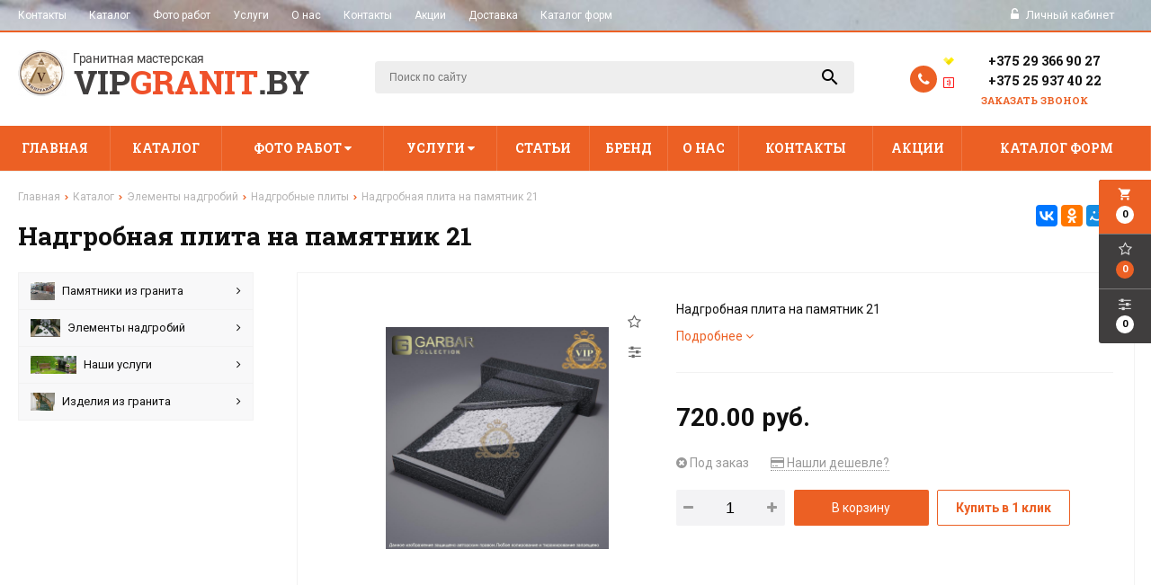

--- FILE ---
content_type: text/html; charset=UTF-8
request_url: https://vipgranit.by/product/nadgrobnaya-plita-na-pamyatnik-21
body_size: 11046
content:
<!DOCTYPE html>
<html lang="ru">
<head>
	<title>Надгробная плита на памятник 21</title>
	<meta charset="UTF-8">
    <meta name="description" content="Надгробная плита на памятник 21">
<meta name="viewport" content="width=device-width, initial-scale=1.0">
<meta name="robots" content="ALL">
<link rel="image_src" href="https://vipgranit.by/images/products/0-1708375436.jpg"  />
<meta property="og:title" content="Надгробная плита на памятник 21" />
<meta property="og:type" content="website" />
<meta property="og:image" content="https://vipgranit.by/images/products/0-1708375436.jpg" />
<meta property="og:url" content="https://vipgranit.by/product/nadgrobnaya-plita-na-pamyatnik-21" />
<meta property="og:description" content="Надгробная плита на памятник 21" />
<meta property="og:site_name" content="" />
<meta property="og:image:width" content="968">
<meta property="og:image:height" content="504">
<meta name="yandex-verification" content="521db598641937e5" />

<meta name="google-site-verification" content="ar9daMhUeQgR-QFs8lgd2dkEksMQDCFSn7-y63j1opY" />
<meta name="google-site-verification" content="vDyM2s41cE3hEbRsQE5NUt-D9tEDh8d5bVmXY981hvY" /><!--[if lt IE 9]>
<script>
  var e = ( "article,aside,content,figcaption,figure,footer,header,hgroup,nav,section,time" ).split( ',' );
  for ( var i = 0; i < e.length; i++ ) {
    document.createElement( e[ i ] );
  }
</script>
<![endif]-->
<!--[if lt IE 9]>
<script src="https://html5shiv.googlecode.com/svn/trunk/html5.js"></script>
<![endif]-->
<link href="https://fonts.googleapis.com/icon?family=Material+Icons" rel="stylesheet">
<link
  href="https://fonts.googleapis.com/css?family=Open+Sans:300italic,400italic,600italic,700italic,800italic,400,300,500,600,700,800&subset=latin,cyrillic-ext"
  type="text/css" rel="stylesheet" />
<link rel="stylesheet" href="/media/css/default/style.css?v=v697eb4c43e61c" media="all">
<link rel="stylesheet" href="/media/css/default/style_colors.css?v=v697eb4c43e61c" media="all">
<link rel="stylesheet" href="/media/css/default/style_mobile.css?v=v697eb4c43e61c" media="all">
<link rel="stylesheet" href="/media/css/default/user.css?v=v697eb4c43e61c" media="all">
<link rel="stylesheet" href="/media/css/content.css?v=v697eb4c43e61c" media="all">
<link rel="stylesheet" href="/media/css/font-awesome.min.css?v=v697eb4c43e61c">
<link rel="stylesheet" href="/media/css/jquery.bxslider.css?v=v697eb4c43e61c">
<link rel="stylesheet" type="text/css" href="/media/js/highslide.css?v=v697eb4c43e61c" />
<link rel="stylesheet" type="text/css" href="/media/js/jquery.fancybox.min.css?v=v697eb4c43e61c">

<script src="https://code.jquery.com/jquery-1.6.3.min.js?v=v697eb4c43e61c"></script>
<script src="https://ajax.googleapis.com/ajax/libs/jquery/1.8.2/jquery.min.js?v=v697eb4c43e61c"></script>
<script src="/media/js/nav-6.js?v=v697eb4c43e61c"></script>

<script src="/media/js/jquery.bxslider.js?v=v697eb4c43e61c"></script>
<script src="/media/js/jquery.maskedinput.js?v=v697eb4c43e61c"></script>
<script src="/media/js/images.js?v=v697eb4c43e61c"></script>
<script src="/media/js/cart.js?v=v697eb4c43e61c"></script>
<script src="/media/js/mobile.js?v=v697eb4c43e61c"></script>
<script>
  $( document ).ready( function () {
    $( '.slider' ).bxSlider( {
      slideWidth: $( window ).width(),
      minSlides: 1,
      maxSlides: 1,
      auto: true,
      pause: 3000,
      slideMargin: 0
    } );
  } );
</script>
<script src="/media/js/mask_phones.js?v=v697eb4c43e61c"></script>
<script src="/media/js/highslide-full.js?v=v697eb4c43e61c"></script>
<script>
  hs.graphicsDir = '/media/js/graphics/';
  hs.align = 'center';
  hs.transitions = [
    'expand',
    'crossfade'
  ];
  hs.outlineType = 'rounded-white';
  hs.fadeInOut = true;
  hs.dimmingOpacity = 0.75;
  hs.useBox = true;
  hs.width = 1200;
  hs.height = 800;
  hs.addSlideshow( {
    interval: 5000,
    repeat: false,
    useControls: true,
    fixedControls: 'fit',
    overlayOptions: {
      opacity: 1,
      position: 'bottom center',
      hideOnMouseOut: true
    }
  } );
</script>
<meta name="cmsmagazine" content="eb14e00d7b4e8dcb2339aa05c082857c"/>
</head>
<body>
<ul class="body_slides">
    <li></li>
    <li></li>
    <li></li>
    <li></li>
    <li></li>
    <li></li>
    <li></li>
    <li></li>
    <li></li>
    <li></li>
</ul>
<div class="outer-block block-header block-header-6">
    <div class="container">
        
    <div class="sub-head">

       
                                <div class="top-nav-6">
                                                        <a href="/contacts">Контакты</a>
                                                        <a href="/catalog">Каталог</a>
                                                        <a href="/foto-rabot">Фото работ</a>
                                                        <a href="/services">Услуги</a>
                                                        <a href="/about-company">О нас</a>
                                                        <a href="/contacts">Контакты</a>
                                                        <a href="/shares">Акции</a>
                                                        <a href="/services/dostavka">Доставка</a>
                                                        <a href="/optovikam">Каталог форм</a>
                                                    </div>
                    
                            <div class="user-header"> 
                            <a href="/user"><i class="fa fa-unlock-alt" aria-hidden="true"></i> Личный кабинет</a>
                    </div>
        
    </div>
    </div>
</div><div class="outer-block nav-outer-block-6">
        <div class="container">
        <div class="main-bg nav">
            <div class="nav-block-6">
                <a class="button_mobile"><i class="fa fa-bars"></i></a>

                <a href="/" class="logo logo-6" >
                    <img src="/images/logo.png" alt=""/>
                </a>
                <div class="phones">
                    <i class="fa fa-phone" aria-hidden="true"></i>
                                                                                            <a href="tel:+375293669027">
                                <div class="phones-img-1">
                                                                        <img src="/media/images/velcom.png" alt=""/>                                                                    </div>
                                +375 29 366 90 27                                <div class="phones-img-2">
                                                                                                        </div>
                            </a>
                                                    <a href="tel:+375259374022">
                                <div class="phones-img-1">
                                                                                                            <img src="/media/images/life.png" alt=""/>                                </div>
                                +375 25 937 40 22                                <div class="phones-img-2">
                                                                                                        </div>
                            </a>
                                                                <a class="phone-order">Заказать звонок</a>
                </div>

                <form class="search-form" action="/search" method="GET">
                    <input type="text" name="q" placeholder="Поиск по сайту" required="required" value="">
                    <input type="submit" class="material-icons" value="search">
                </form>
                <div class="phones-mobile">
                                        <a href="tel:+375293669027">
                        <i class="fa fa-phone" aria-hidden="true"></i>
                        <div class="phones-img-1">
                                                        <img src="/media/images/velcom.png" alt=""/>                                                    </div>
                        <div class="phone-m">+375 29 366 90 27</div>
                        <div class="phones-img-2">
                                                                                </div>
                    </a>
                                                                        <a href="tel:+375259374022">
                                <div class="phones-img-1">
                                                                                                            <img src="/media/images/life.png" alt=""/>                                </div>
                                <div class="phone-m">+375 25 937 40 22</div>
                                <div class="phones-img-2">
                                                                                                        </div>
                            </a>
                                    </div>
                
                
            </div>      
            
            
        </div>
        </div>
</div>
<div class="outer-block block-navigation-6">
    <div class='container'>
        <nav class="nav-6">
                <ul>
                    <li ><a href="/" >Главная</a></li>
                
																			<li  data-page="2"><a href="/catalog">Каталог </a></li><li  data-page="16"><a href="/foto-rabot">Фото работ <i class="fa fa-caret-down"></i></a><ul><li  data-page="17"><a href="/foto-rabot/semeynie-pamyatniki">Семейные памятники </a></li><li  data-page="18"><a href="/foto-rabot/odinochnie-pamyatniki">Одиночные памятники </a></li><li  data-page="19"><a href="/foto-rabot/detskie-pamyatniki">Детские памятники </a></li><li  data-page="26"><a href="/foto-rabot/elitnie-odinochnie-pamyatniki">Элитные одиночные памятники </a></li><li  data-page="29"><a href="/foto-rabot/elitnie-dvoynie-pamyatniki">Элитные двойные памятники </a></li></ul></li><li  data-page="20"><a href="/services">Услуги <i class="fa fa-caret-down"></i></a><ul><li  data-page="21"><a href="/services/dostavka">Доставка </a></li><li  data-page="22"><a href="/services/izgotovlenie-pamyatnikov">Изготовление памятников </a></li><li  data-page="23"><a href="/services/ustanovka-pamyatnika-iz-granita">Установка памятника из гранита </a></li><li  data-page="28"><a href="/services/blagoustroystvo-mogil-i-mest-zahoroneniy">Благоустройство могил и мест захоронений </a></li></ul></li><li  data-page="4"><a href="/news">Статьи </a></li><li  data-page="15"><a href="/brands">Бренд </a></li><li  data-page="30"><a href="/about-company">О нас </a></li><li  data-page="6"><a href="/contacts">Контакты </a></li><li  data-page="5"><a href="/shares">Акции </a></li><li  data-page="27"><a href="/optovikam">Каталог форм </a></li>									                </ul>
            <div  class="catalog-navbar label-2"> <div class="catalog-navbar-item"><a href="/catalog/pamyatniki" class="sub-image"><img src="/images/category/63.jpg" alt="Памятники из гранита"></a><a href="/catalog/pamyatniki" class="sub-main-name">Памятники из гранита</a><a href="/catalog/pamyatniki">Вертикальные одиночные памятники</a><a href="/catalog/pamyatniki">Горизонтальные двойные памятники</a><a href="/catalog/pamyatniki">Памятники в виде креста</a><a href="/catalog/pamyatniki">Скульптурные памятники</a><a href="/catalog/pamyatniki">Двухцветные памятники</a><a href="/catalog/pamyatniki">Мемориальные комплексы</a><a href="/catalog/pamyatniki">Европейские</a><a href="/catalog/pamyatniki">Памятники из стекла</a><a href="/catalog/pamyatniki">Эксклюзивные памятники</a><a href="/catalog/pamyatniki">Детские памятники</a></div><div class="catalog-navbar-item"><a href="/catalog/elementi-nadgrobiy" class="sub-image"><img src="/images/category/92.jpg" alt="Элементы надгробий"></a><a href="/catalog/elementi-nadgrobiy" class="sub-main-name">Элементы надгробий</a><a href="/catalog/elementi-nadgrobiy">Надгробные плиты</a><a href="/catalog/elementi-nadgrobiy">Ограды  из гранита</a><a href="/catalog/elementi-nadgrobiy">Столы и лавочки на кладбище</a><a href="/catalog/elementi-nadgrobiy">Скульптуры</a><a href="/catalog/elementi-nadgrobiy">Декоративные элементы</a><a href="/catalog/elementi-nadgrobiy">Изделия из бронзы Caggiati Италия</a><a href="/catalog/elementi-nadgrobiy">Вазы и лампадки</a><a href="/catalog/elementi-nadgrobiy">Ритуальные таблички</a><a href="/catalog/elementi-nadgrobiy">Рамки для медальона</a></div><div class="catalog-navbar-item"><a href="/catalog/uslugi-nashey-masterskoy" class="sub-image"><img src="/images/category/81.jpg" alt="Наши услуги"></a><a href="/catalog/uslugi-nashey-masterskoy" class="sub-main-name">Наши услуги</a><a href="/catalog/uslugi-nashey-masterskoy">Оформление памятников</a><a href="/catalog/uslugi-nashey-masterskoy">Изготовление памятников</a><a href="/catalog/uslugi-nashey-masterskoy">Доставка памятников</a></div><div class="catalog-navbar-item"><a href="/catalog/izdeliya-iz-granita" class="sub-image"><img src="/images/category/113.jpg" alt="Изделия из гранита"></a><a href="/catalog/izdeliya-iz-granita" class="sub-main-name">Изделия из гранита</a><a href="/catalog/izdeliya-iz-granita">Лестницы из гранита</a><a href="/catalog/izdeliya-iz-granita">Камины из гранита</a><a href="/catalog/izdeliya-iz-granita">Столешницы из гранита</a><a href="/catalog/izdeliya-iz-granita">Полы из гранита и мрамора</a><a href="/catalog/izdeliya-iz-granita">Барные стойки из гранита</a><a href="/catalog/izdeliya-iz-granita">Гранитная брусчатка</a><a href="/catalog/izdeliya-iz-granita">Фасады из гранита</a><a href="/catalog/izdeliya-iz-granita">Цоколь из гранита</a><a href="/catalog/izdeliya-iz-granita">Подоконники из гранита</a></div></div>            </nav>
            
        </div>
    </div> 
    <div class="outer-block block-breadcrumb">
    	<div class="container">
    		<div class="page_caption white-bg">
        	   	<ul class="breadcrumb">
        	   		<li><a href="https://vipgranit.by/"><span>Главная</span></a></li><li><a href="https://vipgranit.by/catalog"><span>Каталог</span></a></li><li><a href="https://vipgranit.by/catalog/elementi-nadgrobiy"><span>Элементы надгробий</span></a></li><li><a href="https://vipgranit.by/catalog/nadgrobnie-pliti"><span>Надгробные плиты</span></a></li><li><span>Надгробная плита на памятник 21</span></li>        	   	</ul>
               	<h1>Надгробная плита на памятник 21</h1>
                                <div class="share">
                    <script src="//yastatic.net/es5-shims/0.0.2/es5-shims.min.js"></script>
                    <script src="//yastatic.net/share2/share.js"></script>
                    <div class="ya-share2" data-services="vkontakte,facebook,odnoklassniki,moimir,gplus,twitter,linkedin,tumblr,viber,whatsapp,skype,telegram" data-limit="3"></div>
                </div>
                    		</div>
    	</div>
    </div>
    
<div class="additional-icons-block">
            <div class="col">
            <a class="basket-top background-site show-right" data-type="cart">
                <i class="material-icons">local_grocery_store</i>
                <div class="numeral"><span>0</span></div>
            </a>
    </div>
        
    <div class="col">
        <a class="show-right" data-type="favorites"><i class="fa fa-star-o "></i><div class="numeral"><span class=" background-site favorites-count-total" >0</span></div></a>
    </div>

    <div class="col">
        <a class="show-compare" href="/compare"><i class="fa fa-sliders" aria-hidden="true"></i><div class="numeral"><span class="compare-count-total">0</span></div></a>
    </div>
</div>

<div class="additional-blocks">
    <div class="additional-backet">
        <div class="adtl-head">
            <a href="/cart" class="adtl-main">
              Корзина <i class="fa fa-angle-right"></i></a>
                          <a class="show-inner-basket border-site" data-type="cart">Готовые к заказу (<span class="cart-count-total">0</span>)</a>            <a class="show-inner-favorites color-site" data-type="favorites">В избранном (<span class="favorites-count-total">0</span>)</a>
         
            <a class="clear-cart">Очистить</a>

        </div>
        <div class="adtl-body">
            <div class="items-load"><i class="fa fa-spinner fa-spin fa-3x fa-fw"></i></div>
            <div class="adtl-cart-inner"></div>
            <div class="adtl-favorites-inner"></div>
        </div>
        <div class="adtl-footer"></div>
    </div>
</div>
<div class="quick-order-form modal">
	<div class="modal-header">
		<span>Быстрый заказ</span>
		<a class="close-modal"><i class="fa fa-times"></i></a>
	</div>
	<div class="modal-content">
		<form method="POST" action="/cart">
		<div class="line">
			<span>ФИО: <em>*</em></span>
			<input type="text" name="fio">
		</div>
		<div class="line">
			<span>Ваш контактный телефон: <em>*</em></span>
			<input type="text" name="phone" class="phone-masked">
		</div>

		<div class="line">
			<span>E-mail: <em>*</em></span>
			<input type="text" name="email">
		</div>

		<div class="line">
			<span>Комментарий к заказу:</span>
			<textarea name="comment"></textarea>
		</div>
		<input type="hidden" name="delivery" value="1"/>
		<input type="hidden" name="paysystem" value="1"/>
		<div class="main-question-confirm">
			<input type="checkbox" name="confirm" value="1" />
			<span> Я согласен на <a href="/personal-terms">обработку персональных данных</a></span>
		</div>
		 <input class="send-modal-form" type="submit" name="submit" value="Оформить">
		 </form>
	</div>
</div>
<div class="wrapper-main">

    <script src='/media/js/jquery.elevatezoom.js'></script>
<script src='/media/js/ComplectProduct.js'></script>
<script src="/media/js/jquery.fancybox.min.js"></script>

<div class="outer-block">
    <div class="container">
        <div class="main-bg">
                    <a class="menu-left-button"><i class="fa fa-angle-double-right"></i></a>
<div class="menu_left">
  <ul>
                <li >
        <a href="/catalog/pamyatniki">
                                            <img src="/images/category/63.jpg?v=v697eb4c43e61c" alt=""/>
                      Памятники из гранита          <i class="fa fa-angle-right" aria-hidden="true"></i>        </a>
                  <ul>
            
              <li >
                <a href="/catalog/vertikalnie-odinochnie-pamyatniki">
                  Вертикальные одиночные памятники                                  </a>
                              </li>
            
              <li >
                <a href="/catalog/gorizontalnie-dvoynie-pamyatniki">
                  Горизонтальные двойные памятники                                  </a>
                              </li>
            
              <li >
                <a href="/catalog/pamyatniki-v-vide-kresta">
                  Памятники в виде креста                                  </a>
                              </li>
            
              <li >
                <a href="/catalog/ekslyuzivnie-kompleksi">
                  Скульптурные памятники                                  </a>
                              </li>
            
              <li >
                <a href="/catalog/tsvetnie-sostavnie-pamyatniki">
                  Двухцветные памятники                                  </a>
                              </li>
            
              <li >
                <a href="/catalog/sostavnie-memorialnie-kompleksi">
                  Мемориальные комплексы                                  </a>
                              </li>
            
              <li >
                <a href="/catalog/evropeyskie">
                  Европейские                  <i class="fa fa-angle-right" aria-hidden="true"></i>                </a>
                                  <ul>
                    
                      <li >
                        <a href="/catalog/semeynie-evropeyskie-pamyatniki">Семейные европейские памятники                        </a></li>
                    
                      <li >
                        <a href="/catalog/odinochnie-evropeyskie-pamyatniki">Одиночные европейские памятники                        </a></li>
                                      </ul>
                              </li>
            
              <li >
                <a href="/catalog/pamyatniki-iz-stekla">
                  Памятники из стекла                                  </a>
                              </li>
            
              <li >
                <a href="/catalog/eksklyuzivnie-pamyatniki">
                  Эксклюзивные памятники                                  </a>
                              </li>
            
              <li >
                <a href="/catalog/detskie-pamyatniki">
                  Детские памятники                                  </a>
                              </li>
                      </ul>
              </li>
                      <li >
        <a href="/catalog/elementi-nadgrobiy">
                                            <img src="/images/category/92.jpg?v=v697eb4c43e61c" alt=""/>
                      Элементы надгробий          <i class="fa fa-angle-right" aria-hidden="true"></i>        </a>
                  <ul>
            
              <li >
                <a href="/catalog/nadgrobnie-pliti">
                  Надгробные плиты                                  </a>
                              </li>
            
              <li >
                <a href="/catalog/ogradi-iz-granita">
                  Ограды  из гранита                  <i class="fa fa-angle-right" aria-hidden="true"></i>                </a>
                                  <ul>
                    
                      <li >
                        <a href="/catalog/granitnaya-ogradka">Гранитные ограды                        </a></li>
                    
                      <li >
                        <a href="/catalog/foto-gotovih-ograd">Фото готовых оград                        </a></li>
                                      </ul>
                              </li>
            
              <li >
                <a href="/catalog/stoli-i-lavochki-na-kladbishche">
                  Столы и лавочки на кладбище                                  </a>
                              </li>
            
              <li >
                <a href="/catalog/skulpturi">
                  Скульптуры                  <i class="fa fa-angle-right" aria-hidden="true"></i>                </a>
                                  <ul>
                    
                      <li >
                        <a href="/catalog/skulpturi-iz-litevogo-mramora-belie">Скульптуры из литьевого мрамора белые                        </a></li>
                    
                      <li >
                        <a href="/catalog/skulpturi-iz-litevogo-mramora-bronza">Скульптуры из литьевого мрамора бронза                        </a></li>
                    
                      <li >
                        <a href="/catalog/skulpturi-iz-litevogo-mramora-zoloto-serebro">Скульптуры из литьевого мрамора золото серебро                        </a></li>
                                      </ul>
                              </li>
            
              <li >
                <a href="/catalog/dekorativnie-elementi">
                  Декоративные элементы                                  </a>
                              </li>
            
              <li >
                <a href="/catalog/izdeliya-iz-bronzi-">
                  Изделия из бронзы Caggiati Италия                                  </a>
                              </li>
            
              <li >
                <a href="/catalog/vazi-ritualnie">
                  Вазы и лампадки                  <i class="fa fa-angle-right" aria-hidden="true"></i>                </a>
                                  <ul>
                    
                      <li >
                        <a href="/catalog/lampadi-granitnie">Лампады гранитные                        </a></li>
                    
                      <li >
                        <a href="/catalog/podsvechniki-na-kladbishche-polimerbeton">Подсвечники на кладбище полимербетон                        </a></li>
                    
                      <li >
                        <a href="/catalog/vazi-chyornie">Вазы чёрные                        </a></li>
                    
                      <li >
                        <a href="/catalog/vazi-bronza-s-cherneniem">Вазы бронза с чернением                        </a></li>
                    
                      <li >
                        <a href="/catalog/vazi-chyornie-s-zolocheniem">Вазы чёрные с золочением                        </a></li>
                    
                      <li >
                        <a href="/catalog/vazi-serebro-s-cherneniem">Вазы серебро с чернением                        </a></li>
                    
                      <li >
                        <a href="/catalog/vazi-belie-">Вазы белые                         </a></li>
                    
                      <li >
                        <a href="/catalog/vazi-granitnie">Вазы гранитные                        </a></li>
                                      </ul>
                              </li>
            
              <li >
                <a href="/catalog/ritualnie-tablichki">
                  Ритуальные таблички                                  </a>
                              </li>
            
              <li >
                <a href="/catalog/ramki-dlya-medalona">
                  Рамки для медальона                                  </a>
                              </li>
                      </ul>
              </li>
                      <li >
        <a href="/catalog/uslugi-nashey-masterskoy">
                                            <img src="/images/category/81.jpg?v=v697eb4c43e61c" alt=""/>
                      Наши услуги          <i class="fa fa-angle-right" aria-hidden="true"></i>        </a>
                  <ul>
            
              <li >
                <a href="/catalog/hudogestvennoe-oformlenie-pamyatnikov">
                  Оформление памятников                  <i class="fa fa-angle-right" aria-hidden="true"></i>                </a>
                                  <ul>
                    
                      <li >
                        <a href="/catalog/tseni-na-hudogestvennoe-oformlenie">Цены на художественное оформление                        </a></li>
                    
                      <li >
                        <a href="/catalog/gravirovka-teksta">Гравировка надписи на памятнике                        </a></li>
                    
                      <li >
                        <a href="/catalog/foto">Медальоны на памятник                        </a></li>
                    
                      <li >
                        <a href="/catalog/oformlenie-susalnim-zolotom">Оформление сусальным золотом                        </a></li>
                    
                      <li >
                        <a href="/catalog/nanesenie-epitafiy">Нанесение эпитафий                        </a></li>
                    
                      <li >
                        <a href="/catalog/portret-na-pamyatnik">Портрет на памятник чёрно белый и цветной                        </a></li>
                    
                      <li >
                        <a href="/catalog/bronzovie-bukvi">Бронзовые буквы на памятник                        </a></li>
                                      </ul>
                              </li>
            
              <li >
                <a href="/catalog/izgotovlenie-pamyatnikov">
                  Изготовление памятников                  <i class="fa fa-angle-right" aria-hidden="true"></i>                </a>
                                  <ul>
                    
                      <li >
                        <a href="/catalog/izgotovlenie-pamyatnikov-v-minske">Изготовление памятников в Минске                        </a></li>
                    
                      <li >
                        <a href="/catalog/izgotovlenie-pamyatnikov-v-grodnenskoy-oblasti">Изготовление памятников в Гродненской области                        </a></li>
                                      </ul>
                              </li>
            
              <li >
                <a href="/catalog/dostavka-pamyatnikov">
                  Доставка памятников                                  </a>
                              </li>
                      </ul>
              </li>
                      <li >
        <a href="/catalog/izdeliya-iz-granita">
                                            <img src="/images/category/113.jpg?v=v697eb4c43e61c" alt=""/>
                      Изделия из гранита          <i class="fa fa-angle-right" aria-hidden="true"></i>        </a>
                  <ul>
            
              <li >
                <a href="/catalog/lestnitsi-iz-granita">
                  Лестницы из гранита                                  </a>
                              </li>
            
              <li >
                <a href="/catalog/kamini-iz-granita">
                  Камины из гранита                                  </a>
                              </li>
            
              <li >
                <a href="/catalog/stoleshnitsi-iz-granita">
                  Столешницы из гранита                                  </a>
                              </li>
            
              <li >
                <a href="/catalog/poli-iz-granita">
                  Полы из гранита и мрамора                                  </a>
                              </li>
            
              <li >
                <a href="/catalog/barnie-stoyki-iz-granita">
                  Барные стойки из гранита                                  </a>
                              </li>
            
              <li >
                <a href="/catalog/granitnaya-bruschatka">
                  Гранитная брусчатка                                  </a>
                              </li>
            
              <li >
                <a href="/catalog/fasadi-iz-granita">
                  Фасады из гранита                                  </a>
                              </li>
            
              <li >
                <a href="/catalog/granitnie-tsokoli">
                  Цоколь из гранита                                  </a>
                              </li>
            
              <li >
                <a href="/catalog/podokonniki-iz-granita">
                  Подоконники из гранита                                  </a>
                              </li>
                      </ul>
              </li>
            </ul>
  <div class="clr"></div>
    <div class="clr"></div>
</div>

            <div class="category-right">
                <div class="border-all">

                    <div class="product-left zoom-left">

                        <a data-fancybox="test-srcset"
   data-type="image"
   data-srcset="/images/products/0-1708375436.jpg"
   href="/images/products/0-1708375436.jpg"
   id="change"
   itemprop="image"
>
    <img id="zoom_01" src="/images/products/0-1708375436.jpg" />
</a>




<div class="model-3d">
  <iframe src="/3d/150/index.html"></iframe>
</div>
                        <div class="item-share">
        
    
    


</div>
                        <div class="catalog-product-additinal">
                            <a class="add-to" data-type="favorites" data-id="383" title="Добавить в избранное"><i class="fa fa-star-o  "></i></a>
                            <a class="add-to" data-type="compare" data-id="383" title="Добавить в сравнение"><i class="fa fa-sliders " aria-hidden="true"></i></a>
                                                    </div>

                    </div>

                    <div class="product-right">
                        <div class="product-brand">
                                                    <a href="/brands/2"><img src="/images/brands/2.jpg" alt=""></a>                        </div>
                        <div class="product-description" >
                            <p>Надгробная плита на памятник 21</p>
                            <a href="#toContent">Подробнее <i class="fa fa-angle-down"></i></a>
                        </div>

                        <div class="product-actions" >

                            
<div class="product-price">
            <span class="price-normal">
								                                    720.00 руб.

                                							</span>
      
</div>
                            <div class="product-av">
                                <span class="product-aviability noin-stock">
                                    <i class="fa fa-times-circle" aria-hidden="true"></i> Под заказ                                </span>
                                <a class="found-cheaper"><i class="fa fa-credit-card" aria-hidden="true"></i> Нашли дешевле?</a>
                            </div>
                                                                                    <div class="product-basket">
                        <div class="product-count">
                <a id="change-count" data-type="down"><i class="fa fa-minus" aria-hidden="true"></i></a>
                <input type="text" id="product-count" value="1"/>
                <a id="change-count" data-type="up"><i class="fa fa-plus" aria-hidden="true"></i></a>
            </div>
            <a id="add-to-cart" data-id="383">В корзину</a>
                <a id="in-click" data-id="383">Купить в 1 клик</a>
    </div>



                        </div>

                                              <div class="files">
                                                  </div>
                    </div>
                </div>



                <div class="products-tabs">
                    <div class="header-tabs">

                        <a class="change-tab active" id="toContent" data-block="main-description">Описание</a>
                                              <a class="change-tab " data-block="main-reviews">Отзывы(0)</a>


                                                                  
                                              <a class="change-tab" data-block="main-question">Вопрос-ответ</a>
                    </div>

                    <div class="main-tabs">
                                                <div class="main-description active">
                                                    </div>
                                                

                        <div class="complect_tab">

                                                  </div>


                        <div class="main-reviews ">
                          
                                                        <p class="not-auth-review">Пожалуйста, <a href="/login" class="color-site">авторизируйтесь</a> для того чтобы оставлять комментарии</p>
                                                  </div>





                        <div class="main-question ">
                            <div class="main-question-left">
                                Вы можете задать любой интересующий вас вопрос по товару или работе магазина.<br><br>
                                Наши квалифицированные специалисты обязательно вам помогут.
                            </div>
                            <div class="main-question-right">
                                <h3>Задать вопрос</h3>
                                <form method="POST" action="#" class="product-form">
                                    <div class="main-question-textarea">
                                        <span>Вопрос <em>*</em></span>
                                        <textarea name="question"></textarea>
                                    </div>

                                    <div class="main-question-input">
                                        <span>Ваше имя <em>*</em></span>
                                        <input type="text" name="name"/>
                                    </div>

                                    <div class="main-question-input">
                                        <span>Контактный телефон <em>*</em></span>
                                        <input type="text" name="phone" class="phone-masked"/>
                                    </div>

                                    <div class="main-question-input">
                                        <span>Ваш E-mail</span>
                                        <input type="text" name="email"/>
                                    </div>

                                    <div class="main-question-confirm">
                                        <input type="checkbox" name="confirm" value="1" />
                                        <span> Я согласен на <a href="/info/personal-terms">обработку персональных данных</a></span>
                                    </div>
                                    <input type="submit" name="submit" value="Отправить" />
                                </form>
                            </div>
                        </div>

                        <div class="main-complects">
                                                  </div>
                      
                      

                    </div>

                  
                                  </div>
                <div class="clr"></div>
            </div>
        </div>


    </div>
</div>


<script>

    var Complect = new ComplectProduct(1,
      []);
    function images(e){
        var wm=e.width();
        e.children('div').height(wm);
        e.each(function(){
            var img=$(this).children('div').children('img');
            var iW=img.width();
            var iH=img.height();
            var koef=iW/iH;
            if (koef>1){
                $(this).children('div').children('img').width(wm);
                var h2=img.height();
                var top=(wm-h2)/2;
                $(this).children('div').children('img').css('margin-top',top+'px');
            }
            else{
                $(this).children('div').children('img').height(wm);
                var h2=img.width();
                var top=(wm-h2)/2;
                $(this).children('div').children('img').css('margin-left',top+'px');
            }
        });
        e.css('margin-top',e.css('margin-right'));

    }

    $(window).load(function(){

        images($('.image-round'));
    });
    $(document).ready(function(){
        $('.change-tab').live('click',function(){
            var tab = $(this).data('block');
            $('.change-tab').removeClass('active');
            $(this).addClass('active');
            $('.main-tabs > div').removeClass('active');
            $('.'+tab).addClass('active');
        });
        $('.buy-change-tab').live('click',function(){
            var tab = $(this).data('block');
            $('.buy-change-tab').removeClass('active').addClass('color-site');
            $(this).addClass('active').removeClass('color-site');
            $('.buy-main-tabs > div').removeClass('active');
            $('.'+tab).addClass('active');
        });
        $('#product-count').keypress(function(event) {

            if (((event.keyCode>=48)&&(event.keyCode<=57))||(event.keyCode==127)||(event.keyCode==8)||(event.keyCode==43)||(event.keyCode==45)||(event.keyCode==32)||(event.keyCode==40)||(event.keyCode==41)) return true;
            else return false;
        });

        $('#change-count').live('click',function(){
            var val = parseInt($('#product-count').val());
            var type = $(this).attr('data-type');
            if (type=='down') val--;
            else val++;
            if (val<1) val = 1;
            $('#product-count').val(val);
        });

        $('input[name=size]').live('change',function(){
            var price_old = $(this).data('price');
            var pr = $(this).data('price-new');
            if (price_old > 0){
                price = price_old - (pr / 100) * price_old;
                price = price.toFixed(2);
                var economy = price_old - price;
                $('.product-price > span:first-child').text(price + ' Руб.');
                $('.product-price > .price-old').text(price_old + ' Руб.');
                $('.price-economy span').text(economy.toFixed(2) + ' Руб.');
            }
        });

        $('.check-rate').live('click',function(){
            var rate = $(this).data('rate');
            $('#review-create-rate').val(rate);
            $('.check-rate').removeClass('active');
            $(this).addClass('active');
        });

        $('#send-review-form').live('click',function(){
            var rate = $('#review-create-rate').val();
            var name = $('#review-create-name').val();
            var content = $('#review-create-content').val();
            var item = $(this);
            if (name.length < 3 || content.length < 3 || rate <1 || rate > 5) alert('Заполните все поля!');
            else
            {
                item.removeAttr('id');
                $.ajax({
                           url: '#',
                           dataType: 'json',
                           data: 'action=create_review' + '&rate='+rate+'&name='+name+'&content='+content,
                           type: 'POST',
                           beforeSend: function(){
                               item.html('<i class="fa fa-spinner fa-spin"></i>');
                           },
                           success:
                               function(data){
                                   $('.review-form-success').fadeTo(0,1);
                                   $('.review-form').remove();
                               },
                           error:
                               function(data){
                                   item.html('Добавить');
                                   item.attr('id','send-review-form');
                                   alert('Ошибка при выполнении операции');
                               },
                       });
            }
        });

        $('.change-color').live('click',function(){
            var img = $(this).data('main-image');
            $(this).parent().children('.active').removeClass('active');
            $('.product-left > a:first-child img').attr('data-zoom-image',img);
            $('.product-left > a:first-child').attr('href',img);
            $('.product-left > a:first-child').attr('data-srcset',img);
            $('.product-left > a:first-child img').attr('src',img);
            $('.zoomWindow').css('background-image','url('+img+')');

            $('.product-left > a:first-child img').removeAttr('id');
            $('.product-left > a:first-child img').attr('id','zoom_01');
            $(this).addClass('active');
        });
    });
</script>

<div class="found-cheaper-form modal">
	<div class="modal-header">
		<span>Нашли дешевле?</span>
		<a class="close-modal"><i class="fa fa-times"></i></a>
	</div>
	<div class="modal-content">
		<div class="line">
			<span>Ваше имя: <em>*</em></span>
			<input type="text" id="cheaper-name">
		</div>
		<div class="line">
			<span>Ваш контактный телефон: <em>*</em></span>
			<input type="text" id="cheaper-phone" class="phone-masked">
		</div>

		<div class="line">
			<span>Название товара: <em>*</em></span>
			<input type="text" id="cheaper-product" disabled="disabled" value="Надгробная плита на памятник 21">
		</div>

		<div class="line">
			<span>Ссылка на товар другого магазина: <em>*</em></span>
			<input type="text" id="cheaper-link">
		</div>
		<div class="line">
			<span>Сообщение:</span>
			<textarea id="cheaper-message"></textarea>
		</div>
		<div class="main-question-confirm">
			<input type="checkbox" name="confirm" value="1" />
			<span> Я согласен на <a href="/personal-terms">обработку персональных данных</a></span>
		</div>
		<a class="send-modal-form" id="send-cheaper">Отправить</a>
	</div>
</div><div class="buy-1-click modal">
	<div class="modal-header">
		<span>Купить в 1 клик</span>
		<a class="close-modal"><i class="fa fa-times"></i></a>
	</div>
	<div class="modal-content">
		<div class="line">
			<span>ФИО: <em>*</em></span>
			<input type="text" id="buy-1-click-name">
		</div>
		<div class="line">
			<span>Ваш контактный телефон: <em>*</em></span>
			<input type="text" id="buy-1-click-phone" class="phone-masked">
		</div>

		<div class="line">
			<span>E-mail:</span>
			<input type="text" id="buy-1-click-email1">
		</div>

		<div class="line">
			<span>Комментарий к заказу:</span>
			<textarea id="buy-1-click-message"></textarea>
		</div>
		<div class="main-question-confirm">
			<input type="checkbox" name="confirm" value="1" />
			<span> Я согласен на <a href="/personal-terms">обработку персональных данных</a></span>
		</div>
        <div id="complects_buy" data-type="" style="display:none">

        </div>
		<a class="send-modal-form" id="send-buy-1-click">Отправить</a>
	</div>
</div>


    <script>
        $('#gallery_01 a').live('click',function(){
            var img = $(this).data('image');
            $('#zoom_01').attr('src',img);
            $('#change').attr('data-srcset',img).attr('href', img);
        });
        if ($(window).width() > 900)
        {
            $('#zoom_01').elevateZoom({
                                          cursor: "crosshair",
                                          gallery : "gallery_01",
                                          galleryActiveClass: "active",
                                      });
        }
        else
        {
            $('#gallery_01 a').live('click',function(){
                var img = $(this).data('image');
                $('#zoom_01').attr('src',img);
                $('#change').attr('data-srcset',img).attr('href', img);
            });
        }


    </script>

<script>
    $(document).ready(function(){
        if ($(window).width()>900)
        {
            $('.main-news').addClass('active');
            var hm=$('.new-list:first-child p').height();
            var hh=$('.new-list:first-child > a:nth-child(2)').height();
            var hi=$('.new-list:first-child > a:nth-child(1)').height();
            var el=$('.new-list');
            el.each(function(){
                if ($(this).children('p').height()>hm) hm=$(this).children('p').height();
                if ($(this).children('a:nth-child(2)').height()>hh) hh=$(this).children('a:nth-child(2)').height();
                if ($(this).children('a:nth-child(1)').height()>hi) hi=$(this).children('a:nth-child(1)').height();
            });
            $('.new-list p').height(hm);
            $('.new-list > a:nth-child(2)').height(hh);
            $('.new-list > a:nth-child(1)').height(hi);
            $('.main-news').removeClass('active');
        }
    });
</script>
</div>


<div class="outer-block block-footer">
    <div class="container">
        <div class="footer">

            <div class="f-col">
                2026 © Гранитная мастерская &quot;Vipgranit&quot; - интернет-магазин гранитных памятников. Использование материалов сайта только с разрешения владельца.
                <br>УНП 590194156                <br>Интернет-магазин зарегистрирован в торговом реестре РБ 13 августа 2018г. под №423610. Свидетельство о регистрации №590194156 выдано 25.06.2018г. Ивьевским РИК		<br>ИП Гарбар И.И, адрес: 231337,г.Ивье.ул.50 Лет Октября,д.22,к.4,кв.1.            </div>

            <div class="f-col">
                <h2>Наши контакты</h2>
                <i class="material-icons">local_phone</i>
                                                                        <a href="tel:+375293669027">+375 29 366 90 27</a>
                                        <a href="tel:+375259374022">+375 25 937 40 22</a>
                                        <a href="tel:+375293669027">+375 29 366 90 27</a>
                             
                
                            <div class="clr2"></div>
                <i class="material-icons">history</i>
                <span>Пн - Пт: с 09:00 до 19:00</span><span>Сб: с 10:00 до 17:00</span><span>Вс: Выходной</span> 
            </div>

            <div class="f-col">
                <h2>Мы в соцсетях</h2>
                <a href="https://vk.com/public169775524" target="_blank"><i class="fa fa-vk" aria-hidden="true"></i></a>                <a href="https://ok.ru/profile/563536605687" target="_blank"><i class="fa fa-odnoklassniki-square" aria-hidden="true"></i></a>                <a href="#" target="_blank"><i class="fa fa-facebook-square" aria-hidden="true"></i></a>                <a href="#" target="_blank"><i class="fa fa-google-plus-square" aria-hidden="true"></i></a>                <a href="https://www.instagram.com/vipgranit.by/" target="_blank"><i class="fa fa-instagram" aria-hidden="true"></i></a>                <a href="https://www.youtube.com/watch?v=0WQoC_3OoRs" target="_blank"><i class="fa fa-youtube-square" aria-hidden="true"></i></a>                <a href="#" target="_blank"><i class="fa fa-twitter-square" aria-hidden="true"></i></a>            </div>
            <div class="f-col">
              
<!--                --><!--                <p><img src="/media/img/raschet-logo.jpg" alt="" style="width: 200px" /></p>-->
<!--                -->            </div>
        </div>
    </div>
</div>


<div id="ajax-result"></div>



<div class="phone-order-form modal">
    <div class="modal-header">
        <span>Заказать звонок</span>
        <a class="close-modal"><i class="fa fa-times"></i></a>
    </div>
    <div class="modal-content">
        <div class="line">
            <span>Ваше имя: <em>*</em></span>
            <input type="text" id="phone-order-name">
        </div>
        <div class="line">
            <span>Телефон: <em>*</em></span>
            <input type="text" id="phone-order-phone1" class="phone-masked">
        </div>
        <div class="main-question-confirm">
            <input type="checkbox" name="confirm" value="1" />
            <span> Я согласен на <a href="/personal-terms">обработку персональных данных</a></span>
        </div>
        <a class="send-modal-form" id="phone-order">Отправить</a>
    </div>
</div>
<div class="advice-order-form modal">
    <div class="modal-header">
        <span>Получить консультацию</span>
        <a class="close-modal"><i class="fa fa-times"></i></a>
    </div>
    <div class="modal-content">
        <div class="line">
            <span>Ваше имя: <em>*</em></span>
            <input type="text" id="phone-order-name3">
        </div>
        <div class="line">
            <span>Телефон: <em>*</em></span>
            <input type="text" id="phone-order-phone3" class="phone-masked">
        </div>
        <div class="main-question-confirm">
            <input type="checkbox" name="confirm" value="1" />
            <span> Я согласен на <a href="/personal-terms">обработку персональных данных</a></span>
        </div>
        <a class="send-modal-form" id="phone-order-advice">Отправить</a>
    </div>
</div>
<div class="get_price modal">
	<div class="modal-header">
		<span>Узнать цену товара</span>
		<a class="close-modal"><i class="fa fa-times"></i></a>
	</div>
	<div class="modal-content">
		<div class="line">
			<span>ФИО: <em>*</em></span>
			<input type="text">
		</div>
		<div class="line">
			<span>Ваш контактный телефон: <em>*</em></span>
			<input type="text" class="phone-masked">
		</div>

		<div class="line">
			<span>E-mail:</span>
			<input type="text" id="buy-1-click-email">
		</div>

		<div class="main-question-confirm">
			<input type="checkbox" name="confirm" value="1" />
			<span> Я согласен на <a href="/personal-terms">обработку персональных данных</a></span>
		</div>
		<input type="hidden" id="product_name" />
		<a class="send-modal-form" id="get_price">Отправить</a>
	</div>
</div>
<script src="/media/js/forms.js"></script>
<script src="/media/js/catalog_heights.js"></script>


<!-- Yandex.Metrika counter -->
<script type="text/javascript" >
   (function(m,e,t,r,i,k,a){m[i]=m[i]||function(){(m[i].a=m[i].a||[]).push(arguments)};
   m[i].l=1*new Date();k=e.createElement(t),a=e.getElementsByTagName(t)[0],k.async=1,k.src=r,a.parentNode.insertBefore(k,a)})
   (window, document, "script", "https://mc.yandex.ru/metrika/tag.js", "ym");

   ym(52665289, "init", {
        clickmap:true,
        trackLinks:true,
        accurateTrackBounce:true,
        webvisor:true
   });
</script>
<noscript><div><img src="https://mc.yandex.ru/watch/52665289" style="position:absolute; left:-9999px;" alt="" /></div></noscript>
<!-- /Yandex.Metrika counter --><!-- Google tag (gtag.js) -->
<script async src="https://www.googletagmanager.com/gtag/js?id=G-0K3LP1Y00G"></script>
<script>
  window.dataLayer = window.dataLayer || [];
  function gtag(){dataLayer.push(arguments);}
  gtag('js', new Date());

  gtag('config', 'G-0K3LP1Y00G');
</script><div style="display: none"></div>
<!-- BEGIN JIVOSITE CODE {literal} -->
<script type='text/javascript'>
(function(){ var widget_id = 'LGIWiRQBas';var d=document;var w=window;function l(){
  var s = document.createElement('script'); s.type = 'text/javascript'; s.async = true;
  s.src = '//code.jivosite.com/script/widget/'+widget_id
    ; var ss = document.getElementsByTagName('script')[0]; ss.parentNode.insertBefore(s, ss);}
  if(d.readyState=='complete'){l();}else{if(w.attachEvent){w.attachEvent('onload',l);}
  else{w.addEventListener('load',l,false);}}})();
</script>
<!-- {/literal} END JIVOSITE CODE --><div class="bg"></div>

</body>
</html>

--- FILE ---
content_type: text/css
request_url: https://vipgranit.by/media/css/default/style.css?v=v697eb4c43e61c
body_size: 21052
content:
a{cursor: pointer;}
body,html {margin:0;padding: 0;font-family: "Open Sans",Helvetica,Arial,sans-serif; font-size: 14px;line-height: 1.428571429;}
.no-border {border:none !important}
.no-shadow,.no-shadow:hover{box-shadow:none !important}
.button_mobile,.menu-left-button{display: none;}
#ajax-result {display:none;}
.container{max-width: 1280px;margin:0 auto;width: 100%;}
.outer-block {float:left;width: 100%;}
.main-bg,.sub-head {padding: 0;float:left;width: calc(100% - 40px);padding-left:20px;padding-right: 20px;}
.sub-head {float:left;width:calc(100% - 40px);padding:8px 20px;}
.sub-head .adress,.sub-head .work-time{float:left;font-size: 13px;line-height: 24px;margin-right: 50px;}
.sub-head .adress i,.sub-head .work-time i,.sub-head .phones > i{float:left;line-height: 24px;padding-right: 3px;font-size: 14px;}
.phone-order {cursor: pointer;font-weight: bold;}
.phones-mobile {display: none; float: left; width: 100%; margin-bottom: 10px}
.phones-mobile a {width: 50%; padding: 0 5px; float: left; box-sizing: border-box; font-size: 11px; font-weight: bold; text-decoration: none}
.phones-mobile a img {width: 12px;height: 12px;float: left;margin: 3px 1px;}
.phones-mobile a i {float: left;line-height: 18px;font-size: 14px;}
.phones-mobile .phones-img-1, .phones-mobile .phones-img-2 {padding: 0 2px; box-sizing: border-box}
.phones-mobile .phones-img-1 {float: left;}
.phones-mobile .phones-img-2 {float: left;}
.phones-mobile .phone-m {float: left;font-size: 13px;}
.phones {position: relative;}
.phones a{font-weight: bold;text-decoration: none;}
.phones a i{font-weight: normal;line-height: 24px;}
.phones a > .fa-phone {float: left;line-height: 24px;margin-right: 4px;}
.sub-phones {position: absolute;left:0;top:100%;box-shadow:0 0 5px rgba(0,0,0,.5);width: 100%;display:none;z-index: 10; padding: 0 10px; box-sizing: border-box}
.phones:hover .sub-phones {display:block}
.sub-phones a {float:left;width: 100%;padding: 5px 0;text-align: center;line-height: 23px; position: relative}
.sub-phones a > .phones-img-1 {position: absolute; left: 0; line-height: 35px; top: 5px}
.sub-phones a > .phones-img-2 {position: absolute; right: 10px; line-height: 35px; top: 5px}
.user-header,.sub-head .phones,.phone-order{float: right;font-size: 13px;line-height: 24px;margin-right: 20px;}
input[type=submit] {-webkit-appearance: none;}
.modal {position: absolute;top:150px;width: 400px;left:50%;margin-left:-200px;z-index: 9999;box-shadow: 0 0 10px rgba(0,0,0,.6)}
.slides{float:left;width: 100%;}
.span-new {background:#1D8C00}
.user-header{position: relative;z-index: 2;}
.user-header i {font-size: 14px;}
.user-header > a {font-size: 13px;text-decoration: none;}
.user-header > a:hover{transition:.2s}
.user-header:hover > div{display:block}
.user-header > div{position: absolute;width: 100%;box-shadow:0 1px 4px rgba(0,0,0,.2);min-width: 150px;left:0;top:100%;display:none}
.user-header > div a{float:left;width: 95%;padding: 5px 2.5%;text-decoration: none;font-size: 12px;}
.user-header > div a:hover{font-weight: bold;}
.user-header i {padding-right: 5px;}

.basket-top {position: relative;}
.basket-top i {float:left;line-height: 24px;}
.basket-top span{line-height: 16px;width: 16px;text-align: center;position: absolute;right: -6px;top:-6px;border-radius:50%;font-size: 11px;font-weight: bold;}
.nav {float:left;width: calc(100% - 40px);padding: 30px 20px 0 20px;}
.logo {float:left;width: 28%;}
.logo img {float:left;width: 100%;max-width: 347px;}
.logo span{float:left;}
.logo span:nth-child(2) {font-weight: bold;font-size: 30px;width: 47%;line-height: 50px;white-space: nowrap;text-shadow: 0 0 1px rgba(0,0,0,.2);}
.logo span:nth-child(3) {font-size:13px;width: 37%;margin-top:9px;}
.navbar-fixed {transition:.5s;position: fixed;z-index:100;width: 100%;box-shadow:0 3px 5px rgba(0,0,0,.3);top:-100px;}
.navbar-fixed.navbar-visible {top: 0;}
.navbar-fixed .container {position: relative; display: flex; align-items: center;}
.navbar-fixed .catalog-navbar  {top:61px}
.navbar-fixed .logo{margin:5px 0}
.navbar-fixed .user-header a {color: #000;}
nav {float:left;}
nav > ul {float:left;width: 100%;list-style:none;margin:0;padding: 0;}
nav ul {list-style: none;}
nav > ul > li {float:left;margin: 0 13px;position: relative;}
nav > ul > li > a {float:left;text-align: center;white-space: nowrap;line-height: 20px;text-decoration: none;font-weight: bold;position: relative;}
nav > ul > li > ul{opacity:0;visibility:hidden;position:absolute;right: 0;top:calc(100% - 3px);min-width:200px;list-style: none;margin:0;padding: 0 10px;z-index:55;box-shadow:0 3px 5px rgba(0,0,0,.3);}
nav > ul > li:hover >ul{opacity:1;visibility: visible;transition:.3s}
nav > ul > li > ul > li{float: left;width: 100%;}
nav > ul > li > ul > li a{float: left;width: 90%;padding: 13px 5%;text-decoration: none;font-size: 13px;}
nav > ul > li > ul > li:last-child a{border-bottom:none}

.search-form {float: right;width: 17%;margin-top:7px}
.search-form input{float:left;border:none;height: 36px;outline: none}
.search-form input[type=text]{width:70%;padding: 0 5%;font-size: 12px;}
.search-form input[type=submit]{width:20%;padding: 5px 0;cursor: pointer;}
.slides,.slider {float:left;width: 100%;}
.slide {float:left;width: 100%;position: relative;height: 450px;background-size:auto 100%;background-position:center;}
/*.slide > img {position: absolute;left:0;top:0;width: 100%;height: 100%;z-index:1}*/

.slide_content {position: relative;z-index: 2;}
.slide_content >img {float:right;width:40%}
.slide_right {float:left;width: 35%;margin:50px 10% 0 5%;background: rgba(0,0,0,.8);padding: 20px 5% 40px 5%;}
.slide_right span,.slide_right p {float:left;width: 100%;}
.slide_right span {font-size: 32px;font-weight: bold;margin-top:20px;}
.slide_right p {font-size: 16px;font-weight: 100;margin:40px 0}
.slide_right a {float:left;padding: 10px 40px;text-decoration: none;font-size: 15px;font-weight: bold;-webkit-border-radius: 2px;border-radius: 2px;}
.main-services {float:left;width: calc(100% - 40px);padding:20px;}
.main-services .col {float:left;width: 32%;margin-right: 2%;position: relative;font-weight: bold;}

.main-services .col:last-child {margin-right: 0;}
.main-services .col img {float:left;width: 100%;position: relative;z-index: 1;}
.main-services .col:before {position: absolute;left:0;top:0;z-index: 2;background: rgba(0,0,0,.7);content:'';width: 100%;height: 100%;transition:.3s}
.main-services .col:hover:before {background: rgba(0,0,0,.8)}
.main-services .col span,.main-services .col strong{position: absolute;left:5%;z-index: 3;}
.main-services .col span{top:35px;font-size: 18px;}
.main-services .col strong{top:65px;font-size: 24px;}
.grey-bg{max-width: 1280px;float:left;width: 100%;}
.main-catalog {margin-bottom: 10px;}
.main-block {float:left;padding: 30px 0;width: 100%;}
.main-block h2{float:left;padding: 0;margin:0;line-height: 40px;font-size: 24px;}
.main-block > a{float:left;padding: 0;margin:0;line-height: 20px;margin-top:12px;font-size:15px;margin-left:20px;text-decoration: none;transition:.2s}
.main-block > a:hover{}
.catalog-category {float:left; width: calc(100% - 40px); padding: 20px; display: grid; grid-template-columns: repeat(3, 1fr);}
.main-block .catalog-category {margin-top: 30px;}
.catalog-category a {float:left;padding: 20px;transition:.3s}
.catalog-category .img-wrapper {width: 100%; position: relative;}
.catalog-category .img-wrapper::before {content: ''; width: 100%; display: block; padding-bottom: 60%;}
.catalog-category .img-wrapper img {position: absolute; left: 0; top: 0; width: 100%; height: 100%; object-fit: cover; object-position: top;}
.catalog-category a span {float:left;width: 100%;margin:0 0 20px 0;text-align: center;font-weight: bold; margin-top: 10px;}
.catalog-category a:hover{box-shadow:0 0 15px rgba(0,0,0,.33);}
.main-shares {float:left;width: 100%;margin:30px 0}
.main-shares a {float:left;max-width: 19%;margin-right: 1.25%;list-style: none;width: calc(19% - 2px);transition:.3s}
.main-shares a:last-child {margin-right: 0;}
.main-shares a div {float:left;width: 100%;height: 200px;overflow: hidden;}
.main-shares a div img {float:left;width: 100%;}
.main-shares a p {float:left;width: 90%;padding: 5px 5%;margin:0;font-size: 12px;}
.main-shares a p {float:left;width: 90%;padding: 5px 5%;margin:0;font-size: 12px;}
.main-shares a span {float:left;width: 90%;font-weight: bold;font-size: 16px;padding: 0 5% 20px 5%;}
.main-shares a:hover {box-shadow:0 0 15px rgba(0,0,0,.33);}
.main-banner {float:left;width: 100%;height: 150px;background-size:100% auto;position: relative;}
.main-banner:before{content:'';position: absolute;width:100%;height: 100%;background:rgba(0,0,0,.4);z-index:1;left:0;top:0}
.main-banner h2,.main-banner p,.main-banner strong {float:left;width: 60%;padding: 0 5%;margin:0;position: relative;z-index:2}
.main-banner h2 {font-size: 30px;margin-top:20px}
.main-banner p{padding: 10px 5%;white-space: nowrap;}
.main-banner strong{font-size: 20px;}
.main-banner a{position:relative;z-index:2;float: right;width: 20%;margin:0 5%;text-align: center;padding: 10px 0;text-decoration: none;border-radius:3px;margin-top:55px}
.dop-items {float:left;margin:11px 0 0 0}
.dop-items a{float:left;padding: 0 0 20px 0;margin:0;line-height: 20px;margin-right:20px;font-size:20px;text-decoration: none;transition:.2s;font-weight: bold;}
.clr{float:left;width: 100%;height: 20px;}
.catalog-products {float:left;width: 100%;padding: 0;display:table;}
.product-1 .catalog-item {width: 100%}
.product-2 .catalog-item {width: 50%}
.product-3 .catalog-item {width: calc(100% / 3)}
.product-4 .catalog-item {width:25%;}
.product-5 .catalog-item {width:20%;}
.product-6 .catalog-item {width: 16.666666667%}
.product-7 .catalog-item {width: 14.285714286%}
.product-8 .catalog-item {width: 12.5%}
.product-9 .catalog-item {width: 11.111111111%}
.product-10 .catalog-item {width: 10%}
.product-11 .catalog-item {width: 9.090909091%}
.product-12 .catalog-item {width: 8.333333333%}
.catalog-item {vertical-align:top;box-sizing: border-box;margin-right: -1px;margin-bottom:-1px;padding: 10px 0;transition:.3s;position: relative;display: table-cell;}
.catalog-items-line {width: 100%;display: table-row}
.catalog-item:hover{box-shadow:0 0 15px rgba(0,0,0,.33);}
.catalog-item img {width: 100%;}
.item-share {position: absolute;top:20px;left:20px;z-index:2}
.catalog-item .item-share span {float:left;margin-right: 5px;margin-bottom:5px;padding: 3px 8px;border-radius:3px;font-size: 12px;}
.catalog-product-additinal {position: absolute;right:10px;top:10px;z-index:20;width:28px;transition:.2s}
.catalog-product-additinal a {float:left;width:100%;margin-bottom: 5px;border-radius: 50%;}
.catalog-product-additinal a i:not(.background-site) {color:#666;background: rgba(255,255,255,.6);}
.catalog-product-additinal a:hover i:not(.background-site) {background: #ddd;color:#111}
.catalog-product-additinal a i{float:left;width:100%;text-align: center;line-height: 28px;font-size:16px;border-radius: 50%}
.catalog-item .catalog-product-additinal {opacity: 0}
.catalog-item:hover .catalog-product-additinal {opacity: 1}

.catalog-item-image{margin:0 5%; float:left;width: 90%;}
.catalog-item-name {float:left;width: 100%;margin:20px 0;font-weight: bold;text-align: center;text-decoration: none;transition:.3s;font-size: 16px;}
.item-art {float:left;width: 40%;padding: 0 5%;font-size: 12px;}
.item-availability {float: right;width: 40%;padding: 0 5%;font-size: 12px;text-align: right;}
.price {float:left;width: 100%;text-align: center;font-size: 16px;font-weight: bold;margin-top:20px}
.price-sale span:last-child{font-size: 14px;font-weight: normal;text-decoration: line-through;}
.price-sale span{float:left;width: 45%;padding: 0 2.5%;line-height: 22px;}
.price-sale span:first-child {text-align: right; width: 50%}
.price-sale span:last-child {text-align: left; width: 40%}
.more-info-product {float:right;width: 50%;margin:20px 2.5% 0 0;text-align: center;padding: 6px 0;border-radius:2px;cursor: pointer;font-size: 12px;opacity: 0;transition:.3s;text-decoration: none;}
.catalog-item:hover .more-info-product,.catalog-item:hover .add-to-cart  {opacity:1;}
.add-to-cart {float:left;width: 41%;margin:20px 0 0 2.5%;text-align: center;padding: 5px 0;border-radius:2px;cursor: pointer;font-size: 12px;opacity: 0;transition:.3s;text-decoration: none;}
.clr {float:left;width: 100%;height: 30px;}
.catalog-products:not(.catalog-products-2) .more-info-product {float: right;    width: 50%;    margin: 20px 2.5% 0 0;    text-align: center;    padding: 6px 0;    border-radius: 2px;cursor: pointer;    font-size: 12px;     transition: .3s;    text-decoration: none;}
.catalog-products-2,.catalog-products-2 .catalog-items-line,.catalog-products-2 .catalog-item {display: block;}
.catalog-products-2 .catalog-items-line,.catalog-products-2 .catalog-item{float:left;width: 100%}
.catalog-products-2 .catalog-item-image {margin: 15px 2.5%;width: 15%;}
.catalog-products-2 .catalog-item-name {width: 45%;margin: 15px 0;text-align: left;font-size: 16px;}
.catalog-products-2 .catalog-item-description {float: left;width: 45%; padding: 0; margin:0;font-size: 12px;}
.catalog-products-2 .item-art {float: left;width: auto; padding: 0 1%; font-size: 12px;clear:left;}
.catalog-products-2 .item-availability {float: left;width:auto;padding: 0 1%;font-size: 12px;text-align: left;}
.catalog-products-2 .price {width: 35%;position: absolute;right: 1%;top:5%;text-align: right;font-size: 20px}
.catalog-products-2 .add-to-cart {position: absolute;right: 1%;top:30%;width: 18%;display: block;opacity: 1}
.catalog-products-2 .more-info-product {width: 18%;position: absolute;right: 1%;top:55%;margin:0;display: block;opacity: 1;margin-right: 0 !important;padding:6px 0}
.catalog-products-2 .catalog-item:empty {display: none;}

.product-2-view .reconconception-right {float: right; width: 30%; margin-top: 20px}
.product-2-view .reconconception-right .files {display: none}
.product-2-view .reconconception-right .catalog-item {display: block; float: left; width: 100%}
.product-2-view .reconconception-right .reconconception {margin-top: 20px}
.product-2-view .reconconception-right .title {color: #383838; font-size: 17px; font-weight: bold}
.product-2-view .reconconception-right .catalog-item .catalog-items-head {width: 35%;}
/*.product-2-view .reconconception-right .reconconception .catalog-item .catalog-item-name, .product-2-view .reconconception .catalog-item .price  {width: 65%; text-align: left}*/
.product-2-view .reconconception-right .catalog-item .price {margin-top: 10px; padding-left: 10px; box-sizing: border-box}
.product-2-view .reconconception-right .reconconception .catalog-item .catalog-item-name {margin: 0; padding-left: 10px; box-sizing: border-box; font-size: 16px; font-weight: bold}
.product-2-view .reconconception-right .catalog-item .item-art, .product-2-view .reconconception-right .catalog-item .out-av {display: none}
.product-2-view .reconconception-right .catalog-item .item-share, .product-2-view .reconconception-right .catalog-products:not(.catalog-products-2) .more-info-product, .product-2-view .catalog-item:hover .add-to-cart {display: none}
.product-2-view .reconconception-right .catalog-items-head .quick-view {display: none}
.product-2-view .reconconception-right .price-sale span {width: 100%; text-align: left; padding: 0}
.product-2-view .reconconception-right  .item-availability {display: none}
.product-2-view .reconconception-right .catalog-item .catalog-product-additinal {display: none}
.product-2-view .reconconception-right {padding-left: 30px; box-sizing: border-box}
.product-2-view .gallery-container {float: left; width: 20%}
.product-2-view .product-left > a:first-child {float: right; width: calc(80% - 20px); margin-left: 20px}
.product-2-view .product-left #gallery_01 a {float: left; width: 100%; margin: 0 0 15px 0}
.product-2-view .specifications .main-options table td {position: relative;font-size: 13px;background: url("../../img/dott.png") no-repeat;background-position: 0 14px;background-repeat: repeat-x;width: 50%;background-position-y: center;}
.product-2-view .page_caption {padding: 0 0 10px 0; border-top: 0}
.product-2-view .page_caption .share {display: none}
.product-2-view .product-av {margin-bottom: 20px}
.product-2-view .product-char {float: left; width: 100%}
.product-2-view .product-colors {float: left; width: calc(100% - 131px); margin: 0 0 0 10px}
.product-2-view .product-colors h2 {float: left; width: auto; font-weight: 400; margin: 0 5px 0 0; line-height: 40px}
.product-2-view .product-colors a, .product-2-view .product-colors a.active {height: 20px; width: 20px; margin: 6px 5px 6px 0}
.product-2-view .price-economy {margin-bottom: 0}
.product-2-view .product-char {margin-top: 20px}
.product-2-view .product-sizes h2 {font-weight: 400}
.product-2-view .product-description {border: 0; margin: 0}
.product-2-view .product-share {margin-top: 20px}
.product-2-view .product-basket .comp-fav {float: left;}
.catalog-items-options {float:left;width:100%;padding:0 15px 20px 15px;box-sizing: border-box}
.catalog-items-options div {float:left;width:100%;box-sizing: border-box;font-size:12px;padding:1px 0;line-height:1;position: relative}
.catalog-items-options div:before{content:'';width:calc(100% - 30px);position: absolute;bottom:7px;border-bottom: 1px dotted #ddd}
.catalog-items-options div span {float:left;color:#666;background:#fff;position:relative;z-index:2;padding:3px 0;box-sizing: border-box}
.catalog-items-options div span:first-child{color:#222;font-weight:700;padding-right:5px;max-width: 70%}
.catalog-items-options div span:last-child{float:right;padding-left:5px}
.catalog-products-2 .catalog-items-options {float: left; width: 46%;padding-left:0;padding-right:0;padding-top:20px}
.product-2-view .product-basket .comp-fav .add-to{float: left; line-height: 40px; margin-top: 10px;color:#666;font-size:14px; margin-right: 10px}
.product-2-view .product-basket .comp-fav .add-to:hover{color:#111}
.product-2-view .product-basket .comp-fav .add-to i {width: 30px; height: 30px; border-radius: 100%; margin-right: 5px; float: left;  text-align: center; line-height: 30px; margin-top: 5px;}
.product-2-view .product-basket .comp-fav .add-to i:not(.background-site) {color: #555; }
.product-2-view .product-basket .comp-fav .add-to:hover i:not(.background-site), .quick-view-form .quick-col.price-and-pay .add-to:hover i:not(.background-site) {background: #e3e3e3; color: #333}
.product-2-view .catalog-product-additinal {display: none}
.product-2-view {float: left;width: 100%;position: relative;z-index: 2;top: -113px;background: #fff;margin-bottom: -113px;}
.product-2-view .product-brand {width: 20%}

.product-vendor-block {float: left; width: 100%; margin-top: 20px}
.product-vendor-block .item-art, .product-vendor-block .product-review-rate, .product-vendor-block .reviews-quantity {float: left; width: auto; padding: 0; margin-right: 15px; line-height: 30px}
.product-vendor-block .reviews-quantity {color: #333; text-decoration: underline}
.product-vendor-block .reviews-quantity:hover {text-decoration: none; color: #222}

.product-advantages {float: left; width: 100%;}
.product-advantages .advantage-p {float: left; width: 33.333333%;}
.product-advantages .advantage-p i {float: left; font-size: 50px; line-height: 60px; width: 50px; text-align: right}
.product-advantages .content {float: left; width: calc(100% - 50px); padding-left: 10px; box-sizing: border-box}
.product-advantages .content p {margin: 5px 0 0 0;float: left; width: 100%; font-size: 15px; font-weight: bold}
.product-advantages .content span {float: left; width: 100%; font-size: 15px;margin: 5px 0 0 0;}


.catalog-items-head {float:left;width:100%;position: relative}
.catalog-products-2 .catalog-items-head{    margin: 15px 2.5%; width: 22%;}
.catalog-products-2 .catalog-product-additinal{   right:0}
.catalog-products-2 .catalog-items-head .catalog-item-image {width:100%;margin:0;padding:0}
.catalog-items-head .quick-view {opacity:0;position:absolute;background-color: rgba(229,229,229,0.9);transition:.2s;font-size:12px;border-radius: 2px;    text-align: center;    margin-left: -75px;    margin-top: -20px;    line-height: 36px;    cursor: pointer;    color: #666;    height: 36px;width: 150px;   z-index: 2;    left: 50%;    top: 50%;}
.catalog-items-head .quick-view:hover{background:rgba(245,245,245,0.95);color:#444; }
.catalog-item:hover .catalog-items-head .quick-view{opacity:1;}

.zoomContainer {z-index: 2}

 .item-share .span-new {background:#1D8C00}
.item-share .span-share {background: #ffc438;color: #111;}
.item-share .span-sale {background: #9b0a0a;}
 .item-share .span-hit {background: #2992d9;}
.item-share {position: absolute; left: 5px; top: 5px; max-width: 90%}
 .item-share span {float: left;margin-right: 5px;padding: 3px 8px;border-radius: 3px;font-size: 12px; color: #fff;margin-bottom:5px}

 .right-compare {float:right;width:74%}
 .compare-head {float:left;width:100%;position:relative}
 .compare-head .header-tabs a {font-size:13px;}
 .compare-head .clear-compare {text-decoration: none;padding: 6px 10px;margin-bottom: 10px;font-size: 12px;position: absolute;right:0;top:12px;color: #888;  border: 1px solid #aaa;  background: #fff;border-radius: 3px}
.clear-compare:before {content: "";    float:left;    height: 14px;    width: 9px;    background: url('../../img/close.png') -2px -26px no-repeat;    vertical-align: middle;    margin: 3px 7px 0px 0px;}

.comparison {float: left; width: 100%}

.comparison .products-list {float: right; width: calc(100% - 270px); overflow-x: auto; margin-bottom: 30px}
.comparison .products-list .catalog-item {width: 270px; float: left; display: block}
.comparison .products-list .catalog-item:hover {box-shadow: none}
.comparison-table {float: left; width: 100%; overflow-x: auto}
.comparison-table table {border-collapse: collapse}
.comparison-table tr td, .comparison-table tr th {border: 1px solid #f2f2f2;padding: 10px 27px 13px 18px; width: 270px; text-align: left}
.comparison-table tr:hover {background: rgba(0,0,0,0.03)}

.comparison .products-list .overflow {float: left;max-width: 100000% !important;}

/*.comparison .products-list::-webkit-scrollbar-button {background: rgba(0,0,0, 0.2);}*/
.comparison .products-list::-webkit-scrollbar-button:hover {background: rgba(0,0,0, 0.3);}
.comparison .products-list::-webkit-scrollbar {height: 7px;left: -3px;position: absolute;float: right;top:-50%}
.comparison .products-list::-webkit-scrollbar-track {background: rgba(0,0,0, 0.1);}
.comparison .products-list::-webkit-scrollbar-thumb {background: rgba(0,0,0, 0.1); }
.comparison .products-list::-webkit-scrollbar-thumb:hover {background: rgba(0,0,0, 0.2);}

.comparison-table {margin-bottom: 30px}
.comparison {display: none}
.comparison.active {display: block}


.main-about {float:left;width: 100%;padding: 30px 0;}
.main-about img {float:left;width:15%;margin:0 5%}
.main-about h1,.main-about p {padding: 0;margin:0}
.main-about h1 {padding-bottom: 10px;font-size: 20px;text-align: center;}
.main-about p {padding-bottom: 5px;font-size: 14px;text-indent: 20px;}
.footer {float:left;width: calc(100% - 40px);padding: 20px 20px;}
.footer .f-col {float:left;width: 23%;padding: 0 1%;}
.f-col:first-child {font-size: 12px;}
.f-col h2{float:left;width: 100%;padding: 0;margin: 0;font-size: 16px;padding-bottom: 10px;}
.f-col:nth-child(2) i {float:left;width: 10%;text-align: center;}
.f-col:nth-child(2) a,.f-col:nth-child(2) span {float:right;width: 85%;text-decoration: none;font-weight: bold;font-size: 12px;}
.f-col:nth-child(2) span{line-height: 24px;}
.clr2{float:left;width: 100%;height: 5px;}
.f-col:last-child {text-align: right;}
.f-col:nth-child(3) a{float:left;margin-right: 10px;}
.f-col:nth-child(3) a i{float:left;width: 100%;font-size: 22px;}
.wrapper-main {float:left;width: 100%;min-height: calc(100vh - 445px);}
.page_caption,.wrapper-main{float:left;}
.page_caption {width: calc(100% - 40px);padding: 20px;}
.page_caption .white-bg {padding: 35px 20px;width: calc(100% - 40px);}
.page_caption .breadcrumb {float:left;width: 100%;list-style: none;margin:0;padding: 0;}
.page_caption .breadcrumb li{float:left;position: relative;font-size: 12px;}
.page_caption .breadcrumb li a{text-decoration: none;}
.page_caption .breadcrumb li:not(:first-child):before{font-family: FontAwesome; content: "\f054"; font-size: 0.5em; padding: 0 5px; vertical-align: middle;}
.page_caption h1 {float:left;max-width: 100%;padding: 0;margin:15px 0 0 0;}
.share {float: right;max-width: 20%;}
.menu_left {float:left;width: 21%;padding: 0;margin:0;}
.menu_left ul {list-style: none;margin:0;padding: 0;width: 100%;}
.menu_left > ul {float:left;}
.menu_left > ul li{float:left;width: 100%;position: relative;}
.menu_left ul > li > a {float:left;width: 90%;text-decoration: none;font-size: 13px;padding: 10px 5%;margin-bottom: -1px;position: relative;line-height:20px}
.menu_left ul > li > a img {float:left;height:20px;margin-right: 8px}
.menu_left ul > li > a:before {position: absolute;left:0;top:0;width:3px;height: 100%;content:'';}
.menu_left ul li:hover > a:before {z-index: 5;}
.menu_left ul > li > a i{float: right;line-height: 20px}
.menu_left ul >li>ul{display:none;position: absolute;left:100%;z-index: 5;}
.menu_left ul > li:hover > ul {display: block;}
.nav-block .nav {position: relative}
.category-right {float: right;width: 75%;}
.category-right span.h1.no-visible {position: absolute;text-indent: -9999px;}
.category-children {float:left;width: 100%;margin-bottom: 40px; display: grid; grid-template-columns: repeat(4, 1fr);}
.category-children a {float:left;padding: 10px;transition:.3s}
.category-children a .img-wrapper {position: relative; width: 100%;}
.category-children a .img-wrapper::before {content: ''; display: block; width: 100%; padding-bottom: 50%;}
.category-children a .img-wrapper img {position: absolute; left: 0; top: 0; width: 100%; height: 100%; object-fit: contain;}
.category-children a span {float:left;width: 100%;margin:0 0 10px 0;text-align: center;font-weight: bold;}
.category-children a:hover{box-shadow:0 0 15px rgba(0,0,0,.2);}
.category-sorts {float:left;width: 40%;padding:5px 0;}
.type-items {float:left;max-width: 20%;}
.type-items a{float:left;}
.type-items a i{float:left;border:1px solid #ddd;width: 26px;line-height: 26px;text-align: center;}
.type-items a:first-child{margin-right: -1px;}
.type-items a.active { box-shadow: inset 0 0 7px rgba(0,0,0,0.3);}
.type-items a:not(.active) i{background: #fcfcfc;/*background: -moz-linear-gradient(top, #fcfcfc 0%, #ededed 100%);background: -webkit-linear-gradient(top, #fcfcfc 0%,#ededed 100%);
background: linear-gradient(to bottom, #fcfcfc 0%,#ededed 100%);
filter: progid:DXImageTransform.Microsoft.gradient( startColorstr='#fcfcfc', endColorstr='#ededed',GradientType=0 );*/
color:#999}

.count-items {float: right;max-width: 40%;padding:5px 0;}
.count-items a{cursor: pointer;}
.count-items a.active{font-weight: bold;border-bottom: none}
.count-items a:hover{border-bottom: none}
.count-items select {margin:0 3px;font-size: 13px;}
.count-items,.category-sorts {font-size: 13px;margin-bottom: 40px;}
.category-sorts a{transition:.2s;text-decoration: none;margin-right: 5%;white-space: nowrap;cursor: pointer;}
.category-sorts a:hover,.category-sorts a.active{}
.sort-asc,.sort-desc {position: relative;}
.sort-asc:after,.sort-desc:after {font-family: FontAwesome;font-style: normal;}
.sort-asc:after {content:'\f106';}
.sort-desc:after {content: '\f107';}
.pagination {list-style: none;float:left;margin: 0 0 20px 0;padding: 0;width: 100%;}
.pagination li{float:left;}
.pagination li a{float:left;position: relative;float: left;width: 32px;line-height: 32px;text-align: center;text-decoration: none;margin-left: -1px;}
.category_content {float:left;width: 100%;}
 .co_lines {float:left;width: 100%;margin: 5px 0 !important;    font-family: 'Open Sans', Arial, Helvetica, sans-serif;font-size: 13px;line-height: 20px;position: relative;}
.co_lines h2{float:left;width: 100%;padding: 5px 0;font-weight: bold;font-size:18px;margin:0}
.text_co{float:left;width: 100%;font-size: 14px;text-indent: 20px}
 .co_lines .img{float:left;width: 50%;margin: 15px 25%;}
 .co_lines .img img{float:left;width: 100%;}
.co_lines .img span{float:left;width: 100%;text-align: center;margin-top: 10px;font-style: italic;}
.co_lines > table {margin: 0 auto;font-size: 14px}
.co_lines > table td {padding: 10px}
.no-products {float:left;width: 100%;}
.product-left {float:left;width: 40%;margin: 0 2.5%;position: relative;}

.product-left > a:first-child {float:left;width: 100%;position: relative;margin:0 0 40px 0}
.product-left #gallery_01 a{float:left;width: 20%;margin:0 2.5% 10px 2.5%}
.product-left a div{float:left;width: 100%;}
.product-left a img{float:left;width: 100%;}
.product-left > a:first-child img{width: 70%;margin:30px 15%;}
.product-right {float: right;width: 55%;}
.products-tabs {float:left;width: 100%;}
.border-all {float:left;width: 95%;padding: 30px 2.5%;}
.product-description {float:left;width: 100%;font-size: 14px;padding-bottom: 30px;margin-bottom: 30px;}
.product-description p {float:left;width: 100%;margin:0;padding: 0;}
.product-description a:last-child {text-decoration: none;margin-top:10px;float:left;}
.product-actions,.product-price {float:left;width: 100%;}
.product-price .price-normal {float:left;width: 100%;font-size: 28px;padding: 0px 0 20px 0;font-weight: bold;}
.product-price .price-new {float:left;font-size: 28px;padding: 0;font-weight: bold;line-height: 28px;}
.product-price .price-old {float:left;margin-left:3%;font-size: 16px;text-decoration: line-through;line-height: 28px;}
.price-economy {float:left;width: 100%;margin:20px 0;line-height: 30px;font-size: 14px;}
.price-economy span {padding: 2px 15px;-webkit-border-radius: 2px;border-radius: 2px;margin-left:10px}
.product-av {float:left;width: 100%;font-size: 14px;}
.product-aviability {float:left;margin-right: 5%;}
.product-sizes,.product-colors {float:left;width: 100%;margin-top:20px}
.product-sizes h2,.product-colors h2{float:left;width:100%;margin:0;padding: 0 2% 0 0;font-size: 16px;margin-bottom: 5px;}
.product-colors a{float:left;width: 16px;margin-right: 5px;height: 16px;margin-top:2px;}
.product-colors a.active {width: 20px;height: 20px;margin-top:0}
.product-colors a img {float:left;width: 100%;}
.product-sizes h2 {clear:bottom;}
.product-right .files-body {float: left; width: 100%; margin-top: 10px}
.product-right .files {float: left; width: 100%;}
.product-right .files a {margin: 0;width: 50%;float: left;padding: 10px;box-sizing: border-box;line-height: 35px; text-decoration: underline; color: #1d2029}
.category-right .files a:hover {text-decoration: none}
.files {margin-bottom: 10px}
.files .icon {width: 45px;height: 35px;display: inline-block;float: left;}
.files .icon.pdf {background: url("../../../media/images/docs_types.png") 0 0 no-repeat;}
.files .icon.doc {background: url("../../../media/images/docs_types.png") 0 -55px no-repeat;}
.files .icon.jpg {background: url("../../../media/images/docs_types.png") 0 -110px no-repeat;}
.files .icon.png {background: url("../../../media/images/docs_types.png") 0 -165px no-repeat;}
.files .icon.ptt {background: url("../../../media/images/docs_types.png") 0 -220px no-repeat;}
.files .icon.txt {background: url("../../../media/images/docs_types.png") 0 -275px no-repeat;}
.files .icon.tif {background: url("../../../media/images/docs_types.png") 0 -330px no-repeat;}
.files .icon.xls {background: url("../../../media/images/docs_types.png") 0 -385px no-repeat;}
.files, .service-content .files-body {float: left; width: 100%}
.files-body a {float: left; margin: 10px 20px 10px 0; color: #1d2029; line-height: 35px}
.files-body a:hover {text-decoration: none}
.files-body a:hover span {text-decoration: none}
.files-body .filename {text-decoration: underline}
.filecovered {width:25%;box-sizing: border-box;padding:10px;border:1px solid #f2f2f2}

.filecovered img {float:left;width:100%;}
.filecovered span {float:left;width:100%;line-height: 2}
.filecovered p {float:left;width:100%;text-decoration: none;margin:7px 0 0 0;padding:0;font-size:13px;color:#666;line-height: 1}
.line-size{float: left;position: relative;margin:0 5px 5px 0;}
.line-size input {position: absolute;left:0;top:0;width: 100%;height: 100%;border-radius:0;margin:0;padding: 0;opacity:0;cursor: pointer;}
.line-size span {float:left;}
.line-size span:nth-child(2) {font-size: 13px;padding: 5px 10px;border-radius:2px;}
.line-size span:last-child {display:none}
.product-basket {float:left;width: 100%;margin-top:20px;}
.product-count {float:left;width: 121px;border-radius:2px}
.product-count a,.product-count a i{float:left;width: 28px;line-height: 40px;text-align: center;font-size: 14px;}
.product-count input {float:left;width: 65px;border:none;padding: 0;height: 40px;text-align: center;font-size: 18px;}
.product-basket #add-to-cart {float:left;margin-left:2%;line-height: 40px;padding: 0 30px;border-radius:2px;width: 90px;text-align: center;white-space:nowrap;}
.product-basket #add-to-cart:hover {opacity:0.9}
.product-basket #in-click {float:left;margin-left:2%;padding: 0 20px;line-height: 38px;border-radius:2px;font-weight: bold;transition:.2s}
.product-share {margin-top:30px;float:left;width: 100%;font-size: 18px;}
.products-tabs {float:left;width: 100%;margin-top:20px}
.header-tabs {float:left;width: 100%;margin-bottom: 20px;}
.header-tabs a{float:left;padding: 17px 25px 18px 25px;margin-right: -1px;position: relative;font-weight: bold;font-size: 15px;}
.header-tabs a.active:before {position: absolute;left:0;top:0;width: 100%;height: 2px;content:'';}
.header-tabs a.active:after {position: absolute;left:0;bottom:-1px;width: 100%;height: 1px;content:'';}
.main-tabs {float:left;width: 100%;margin-top:10px}
.main-tabs > div {display:none;float:left;width: 100%; box-sizing: border-box}
.main-tabs > div.active {display:block;}
.main-tabs .main-services {padding: 0}
.main-description p {float:left;width: 100%;padding: 5px 0;margin:0;font-size: 13px;text-align: justify;text-indent: 20px;}
.main-options table {float:left;width: 100%;border-collapse: collapse;}
.main-options table td {width: 50%;padding: 10px 0;}
.main-options table td:last-child {font-weight: bold;}
.main-question-left {float:left;width: 20%;font-size: 13px;}
.main-question-right {float:left;width: 75%;margin-left:5%;}
.main-question-right h3 {float:left;width: 100%;padding: 0;margin:0;font-weight: bold;font-size: 18px;}
.main-question-right form {float:left;width: 100%;margin-top:15px}
.main-question-textarea {float:left;width: 50%;}
.main-question-textarea span {float:left;width: 100%;margin-bottom: 5px;font-size:13px;}
.main-question-textarea textarea {float:left;width: 98%;resize: none;padding: 5px 1%;font-family: "Open Sans",Helvetica,Arial,sans-serif;font-size: 14px;height: 170px;}
.main-question-input {float:left;width: 45%;margin-left:4%;margin-bottom: 19px;}
.main-question-input span {float:left;width: 100%;margin-bottom: 5px;font-size:13px;}
.main-question-input input {float:left;width: 98%;resize: none;padding: 5px 1%;font-family: "Open Sans",Helvetica,Arial,sans-serif;font-size: 14px;}
.main-question-confirm {float:left;width: 100%;line-height: 17px;font-size: 12px;}
.main-question-confirm input {float:left;width: 12px;margin-top:3px;margin-right: 7px;}
.main-question-right input[type=submit]{float:left;margin-top:10px;padding: 8px 30px;border:none;border-radius:2px;cursor: pointer;}
.bg,.bg2 {position: fixed;width: 100%;height: 100%;background: rgba(0,0,0,.7);z-index: 9998;top: 0;left: 0;}

.bg,.modal,.bg2{display:none;}
.modal-header {float:left;width: 100%;position: relative;}
.modal-header span {float:left;width: 90%;line-height: 60px;font-weight: bold;padding: 0 5%;font-size: 22px;}
.line-strong {float:left;width: 100%;font-weight: bold;padding: 0;font-size: 16px;margin-top:30px;}
.modal-header a {position: absolute;right:5px;top:15px;width: 30px;text-align: center;line-height: 30px;font-weight: bold;font-size: 20px;}
.modal-content {float:left;width: 90%;padding: 0 5%;}
.modal-content .line {float:left;width: 100%;margin-top:20px;}
.modal-content .line span {float:left;width: 100%;margin-bottom: 5px;}
.modal-content .line input {float:left;width: 95%;padding: 8px 2.5%;border-radius:2px}
.modal-content .line textarea {float:left;width: 95%;padding: 8px 2.5%;border-radius:2px;height: 80px;resize: none;}
.modal-content .main-question-confirm {margin:10px 0;}
.send-modal-form {float:left;width: 50%;margin:20px 25%;border:none;text-align: center;padding: 8px 0;border-radius:2px}
.service-list,.service-content {float:left;width: 75%;margin-left:5%}
.service_item {float:left;width: 100%;padding: 30px 0 30px 0;margin:0;}
.service_item:first-child {padding-top:0;}
.service_item a:first-child {float:left;width: 30%;margin-right: 5%;max-height: 200px;overflow: hidden;}
.service_item a:first-child:hover {transition:.3s;box-shadow:0 0 15px rgba(0,0,0,.4);}
.service_item a img {float:left;width: 100%;}
.service_item a:nth-child(2),.service_item p:nth-child(3) {float: right;width: 65%;}
.service_item a:nth-child(2) {font-weight: bold;font-size: 16px;text-decoration: none;margin-top:10px;}
.service_item a:nth-child(2):hover {transition:.3s;}
.service_item p:nth-child(3) {font-size: 13px;padding: 20px 0;margin:0;line-height: 22px;}
.service_item a:last-child {width: 15%;float: right;margin-right: 50%;text-decoration: none;font-size: 13px;line-height: 16px;}
.service_item a:last-child:hover {transition:.3s;}
.service_item a:last-child i {border-radius:50%;line-height: 16px;text-align: center;padding: 0 4.67px 0 6.67px ;margin-left:10px}
.service_item a:last-child:hover i {transition:.3s;}
.new-list, .product-service-list {float:left;    width: calc(29% - 1px);   padding: 20px 2%;   max-width: 29%;margin-right: -1px;margin-bottom:-1px}
.new-list:hover, .product-service-list:hover {transition:.4s;box-shadow: 0 0 15px rgba(0,0,0,.2);}
.new-list > a:first-child, .product-service-list > a:first-child{float:left;width: 100%;max-height: 225px;overflow: hidden;position: relative;}
.new-list > a:first-child img, .product-service-list > a:first-child img {float:left;width: 100%;transition:.5s;}
.new-list > a:first-child:hover img{transform: scale(1.1, 1.1);-moz-transform:scale(1.1, 1.1);-ms-transform: scale(1.1, 1.1);-webkit-transform: scale(1.1, 1.1);-o-transform: scale(1.1, 1.1);transform: scale(1.1, 1.1);}
.hover-new {position: absolute;z-index: 2;background: rgba(0,0,0,.6);width: 100%;height: 100%;left:0;top:0;opacity: 0;transition:.5s;}
.new-list > a:first-child:hover .hover-new {opacity: 1}
.hover-new i {position: absolute;width: 50px;text-align: center;line-height: 50px;top:50%;margin-top:-25px;left:50%;margin-left: -25px;font-size: 28px;opacity: .7;border-radius: 50px;}
.new-list > a:nth-child(2) {float:left;margin: 15px 0;font-size: 16px;font-weight: bold;text-decoration: none;}
.new-list > p:nth-child(3) {float:left;width: 100%;font-size: 13px;text-decoration: none;margin-bottom: 10px;}
.date-new {float:left;width: 100%;margin-top: 10px;padding-top: 10px;font-size: 13px}
.date-new a{float:right;font-size: 13px}
.share-item {float:left;width: 76%;padding-bottom: 20px}
.col-xs-12 .share-item {float:left;width: 100%;padding-bottom: 20px}
.share-item a:first-child{float:left;width: 23%;margin-right: 5%;transition:.3s}
.share-item a:first-child:hover{box-shadow:0 0 15px rgba(0,0,0,.6);}
.share-item a img {float:left;width: 100%;}
.share-item a:nth-child(2),.share-item span,.share-item p{float:left;width: 72%;}
.share-item a:last-child{float: right;font-size: 13px;padding: 5px 0;border-radius:2px;width: 20%;margin-right: 52%;margin-top:10px}
.share-item a:last-child:hover{text-decoration: underline;}
.share-item a:nth-child(2) {font-size: 16px;font-weight: bold;}
.share-item a:nth-child(2):hover {}
.share-item span{font-size: 12px;padding: 10px 0;}
.share-item p{font-size: 13px;padding: 0;margin:0}
.form-right {float: right;width:20%;}
.form-question-dop {width: 100%;  float:left; border-radius:2px;text-align: center;margin-bottom:20px}
.form-question-dop-icon {float:left;width: 100%;background: url('../../img/question_icon.png') center center no-repeat;height: 100px;padding: 30px 0;}
.form-question-dop p {float:left;width: 100%;margin:0;padding: 0;}
.form-question-dop a {float:left;width: 70%;margin:20px 15%;padding:8px 0;border-radius:2px;font-weight: bold;transition:.2s}
.left-side {float:left;width: 18%;margin-right: 2%;}
.form-subscribe {float:left;width: 90%;padding: 20px 5%;border-radius: 2px;position: relative;}
.form-subscribe:before{    content: "";    position: absolute;    top: 0;    left: 0;    width: 100%;    height: 100%;    background: url(../../img/mail.png) 113px 17px no-repeat;    display: block;    opacity: 0.2;z-index: 1;}
.form-subscribe strong,.form-subscribe p ,.form-subscribe div {position: relative;z-index: 2;float:left;width: 100%;}
.form-subscribe strong {font-size: 16px;padding: 0;margin:0}
.form-subscribe p {font-size: 13px;padding: 10px 0;margin:0}
.form-subscribe div input {float:left;width:72%;height: 32px;border:none;border-radius:2px 0 0 2px;padding: 0 5%;outline:none}
.form-subscribe div a{float:left;width: 18%;height: 32px;line-height: 32px;background-image: url(../../img/icons.png);background-position: -245px -332px;      background-repeat:no-repeat;border-radius:0 2px 2px 0;}
.left-side-news {float:left;margin-top:30px;width: 100%;padding:0;}
.left-side-news div{float:left;width: 80%;padding: 20px 10%;position: relative;}
.left-side-news div:first-child span{float:left;font-weight: bold;font-size: 18px;}
.left-side-news div:first-child a{float:right;font-size: 14px;margin-top:2px;text-decoration: none;}
.left-side-news div:not(:first-child) span{font-size:11px;float:left;width: 100%;margin-bottom:10px}
.left-side-news div:not(:first-child) a{font-size:14px;text-decoration: none;float:left;width: 100%;font-weight: 500;}
.left-side-news div:last-child{padding-bottom:20px;margin-bottom: 0;}
.left-side-news div:not(:first-child):before{content:'';position: absolute;left:0;bottom:0;width: 3px;height: 0;transition:.3s}
.left-side-news div:not(:first-child):hover:before{height: 100%;}
.signup-form {position:relative;float:left;width: 50%;margin:170px 0 170px 25%;transition:.2s;padding-bottom: 25px;}
.signup-form:after {content:'';z-index:0;width: 100%;height: 100%;position: absolute;left:0;top:0}
.signup-form:before{position: absolute;left:0;top:0;width: 100%;height: 100%;content:'';z-index:1;}
.signup-form h2 {float:left;width: 90%;padding: 0px 5%;text-align: center;position:relative;z-index:2}
.signup-form form {float:left;width: 90%;padding: 0 5%;position:relative;z-index:2}
.signup-form form div {float:left;width: 80%;padding: 0 10%;margin-bottom: 20px;}
.signup-form form div label{float:left;width: 100%;margin-bottom: 10px;}
.signup-form form div input{float:left;width: 90%;padding: 11px 5%;outline: none;border-radius:3px}
.signup-form form a{float:left;text-align: center;font-size: 13px;margin-top:8.5px}
.signup-form form a:nth-child(3){margin-left:10%;margin-right: 5%;}
.signup-form form a:hover{text-decoration: none;}
.signup-form:hover {box-shadow:0 0 10px rgba(0,0,0,.2);}
.signup-form form input[type=submit] {float: right;width: 25%;margin-right: 10%;outline: none;border:none;padding: 10px 0;border-radius:3px;cursor: pointer;}
.cart-table {float:left;width: 100%;border-collapse: collapse;}
.cart-table th,.cart-table td{padding: 5px;}
.cart-table th {font-size: 13px;font-weight: normal;}
.cart-table td:not(:nth-child(2)){text-align: center;}
.cart-table td:first-child {width: 130px;}
.cart-table td img {width: 80px;padding: 20px 0;}
.cart-table td:nth-child(2) a{font-weight: bold;font-size: 14px;text-decoration: none;}
.cart-table td:nth-child(2) a,.cart-table td:nth-child(3) span {clear:both;float:left;}
.cart-table td:nth-child(3) span{font-size: 12px;line-height: 30px;}
.cart-table td:nth-child(3) span div{width: 16px;height: 16px;float: right;margin-top:7px;margin-left:7px; border: 1px solid #ddd}
.cart-table td:nth-child(4),.cart-table td:nth-child(6) {font-weight: bold;font-size: 15px;}
.cart-table td:last-child{width: 30px;}
.cart-table td:last-child a{text-align: center;font-size: 15px;width: 20px;text-align: center;float:left;}
.cart-count {float:left;margin-bottom: 10px;clear:both;font-weight: bold;padding-bottom: 2px;clear:both}
.cart-table td:nth-child(4) span {float:left;width: 100%;text-align: center;}
.cart-table td:nth-child(4) span:nth-child(2){font-weight: normal;text-decoration: line-through;font-size: 12px;}
.cart-table td:nth-child(5) {width: 95px;}
.cart-table td:nth-child(5) div {float:left;width: 95px;border-radius:2px;position: relative;}
.cart-table td:nth-child(5) a,.cart-table td:nth-child(5) a i{float:left;width: 20px;line-height: 34px;text-align: center;font-size: 12px;}
.cart-table td:nth-child(5) a:hover i{}
.cart-table td:nth-child(5) input {float:left;width: 55px;border:none;padding: 0;height: 34px;text-align: center;font-size: 15px;}
.cart-table td:nth-child(5) p{float:left;width: 100%;padding: 0;margin:0;font-size: 13px;}
.clear-cart {float:right;text-decoration: none;padding: 6px 10px;margin-bottom: 10px;font-size: 12px;}
.clear-cart:before {content: "";    float:left;    height: 14px;    width: 9px;    background: url('../../img/close.png') -2px -26px no-repeat;    vertical-align: middle;    margin: 3px 7px 0px 0px;}
.total-cart {float:left;width: 100%;text-align: right;font-size: 20px;padding:20px 0 40px 0;}
.total-cart div{float:left;width: 100%;padding:5px 0;}
.total-cart div span{font-weight:bold}
.cart-actions-main {float:left;width: 100%;padding: 30px 0;}
.cart-actions-main a {border-radius:3px;font-weight:bold;border: 1px solid;text-decoration: none;padding: 8px 30px;font-size: 14px;text-align: center;transition:.2s}
.cart-actions-main a:first-child {border-radius:3px;font-weight:bold;float:left;text-decoration: none;font-size: 14px;text-align: center;transition:.2s}
.cart-actions-main a:not(:first-child) {float: right;margin-left:20px}
.cart-actions-main a:nth-child(2) {transition:.2s}
.cart-actions-main a:nth-child(2):hover {opacity: 0.9;}
.cart-actions-main a:nth-child(3) {transition:.2s}
.cart-less-product {float:right;}
.cart-actions .cart-less-product{min-width:66%;max-width: 67%}
.cart-actions-main .cart-less-product{min-width: 30%}
.cart-less-product i {height: 40px;width: 40px;background-image:url('../../img/warn.png');margin-right:10px}
.cart-less-product i,.cart-less-product span {float:left;}
.cart-less-product span {width:calc(100% - 50px);}
.cart-less-product span:nth-child(2) {color:#111;font-weight: 700}
.cart-table-list{float:left;width: 100%;position: relative;}
.load-ajax {position: absolute;left:0;top:0;width: 100%;height: 100%;background: rgba(255,255,255,.7);display:none}
.load-ajax i {position: absolute;width: 40px;line-height: 40px;text-align: center;top:50%;left:50%;margin:-20px 0 0 -20px;}
.order-form {float:left;width: 100%;display: none;}
.order-form input[type=submit] {float:left;width: 20%;clear: both;margin:0 40%;border:none;cursor: pointer;padding: 10px 0;font-family: "Open Sans",Helvetica,Arial,sans-serif;font-weight: bold;border-radius:3px}
.order-line {float:left;width: 100%;position: relative;}
.order-line:before{content:'';width: 100%;height: 2px;top:50%;margin-top:-1px;position: absolute;}
.order-line a{width: 60px;line-height: 60px;text-align:center;font-size: 22px;font-weight: 500;border-radius:50%;float:left;position: relative;z-index: 2;}
.order-line div {float:left;width: 33%;}
.order-line div a {left:50%;margin-left:-30px}
.order-items {float:left;width: 100%;margin-top:20px}
.order-items > div {float:left;width: 28%;padding: 0 2.5%;}
.order-items > div h2{float:left;width: 100%;padding: 0;margin:0;text-align: center;font-size: 18px;margin-bottom: 20px;}
.order-items .step-1 .line,.step-2 .line {float:left;width: 90%;margin-bottom: 10px;padding: 0 5%;}
.order-items .step-1 .line label,.step-2 .line label{float:left;width: 100%;margin-bottom: 5px;}
.order-items .step-1 .line label em,.step-2 .line label em{}
.order-items .step-1 .line input[type=text],.order-items .step-1 .line input[type=password],.order-items .step-1 .line textarea,.step-2 .line textarea{float:left;width: 89%;padding: 7px 5%;outline: none;border-radius:3px;font-size: 13px;font-family: "Open Sans",Helvetica,Arial,sans-serif;}
.order-items .step-1 .line textarea,.step-2 .line textarea{resize:none;height: 80px;}
.step-1 .type-checkbox input {margin-right: 5px;top:2px;position: relative;}
.step-1 .type-checkbox {line-height: 14px;font-size: 12px;}
.order-register {display:none}
.step-1 > a:last-child,.step-2 > a:last-child,.step-3 input[type=submit]{float:left;width: 50%;text-align: center;padding: 8px 0;margin-left:25%;margin-top:10px;-webkit-border-radius: 2px;border-radius: 2px;}
 .step-1 > a:last-child:hover,.step-2 > a:last-child:hover{transition:.2s;opacity:.9}
.delivery-items,.payment-items {float:left;width: 100%;}
.delivery-items div,.payment-items div {float:left;width: 99%;position: relative;margin-bottom: 10px;border-radius:3px}
.delivery-item,.payment-item{float:left;width: 100%;position: relative;z-index: 1;}
.delivery-items div.active:before,.payment-items div.active:before {font-family:'FontAwesome';content:"\f058";position: absolute;left:5px;top:5px;width: 26px;line-height: 26px;text-align: center;font-size: 24px;z-index:5}
.delivery-items div input,.payment-items div input{position: absolute;left:0;top:0;width: 100%;height: 100%;z-index: 2;opacity: 0;cursor: pointer;margin:0;padding: 0;}
.delivery-items div i {float:left;width: 100%;text-align: center;font-size: 40px;padding: 10px 0;}
.delivery-items div span {float:left;width: 90%;text-align: center;margin:0;padding: 0 5%;font-weight: bold;}
.delivery-items div p {float:left;width: 90%;text-align: center;margin:0;padding: 0 5%;font-size: 13px;padding-bottom: 10px;}
.delivery-items div:not(.line):not(.active):hover {box-shadow:0 0 5px rgba(0,0,0,.3);transition:.3s}
.step-2 .line {display:none}
.payment-item{padding: 10px 0;}
.payment-item img {float:left;height:40px;margin-right: 10px;}
.payment-item span {float:left;line-height:40px;font-weight: bold;font-size: 13px;white-space: nowrap;}
.payment-items div.active:before {width: 20px;line-height:20px;font-size: 18px;left:0;top:0}
.payment-items div:not(.active):hover span {}
.payment-items div:not(.line):not(.active):hover {box-shadow:0 0 5px rgba(0,0,0,.3);transition:.3s}
.form-error {float:left;width: 100%;text-align: center;font-size: 12px !important;padding: 5px 0 0 0;margin:0}
.error-order,.payment-error {float:left;width: 60%;padding: 15px 0;margin:20px 20%;text-align: center;box-shadow:0 0 5px rgba(0,0,0,.1);font-weight: bold;}
.phone-masked {text-align: center;}
.cart-success-block {float:left;width: 50%;margin:20px 20%;padding: 10px 5%;}
.cart-success-block > h2 {float:left;width: 100%;text-align: center;font-size: 22px;}
.cart-success-block >div {float:left;width: 100%;padding: 10px 0;}
.cart-success-block div i {float:left;width:40px;line-height: 40px;text-align: center;font-size: 28px;border-radius:50%}
.cart-success-block div:nth-child(2) i {margin-top:6px;}
.cart-success-block div span {float: right;width: calc(100% - 60px);font-size: 22px;line-height: 26px;}
.cart-success-block div:nth-child(3) {margin-top:20px}
.cart-success-block div:nth-child(3) i{margin-top:11px}
.cart-success-block div:nth-child(3) p {float: right;width: calc(100% - 60px);font-size: 22px;line-height: 26px;padding: 0;margin:0 0 10px 0}
.contacts_page {float:left;width: 25%;}
.map {float:left;width: 70%;height: 500px;margin-left: 5%}
.cont_item {float:left;width: 100%;margin-bottom: 20px}
.cont_item i {float:left;width: 60px;line-height: 60px;margin:0;text-align: center;font-size: 25px;border-radius: 100px}
.cont_item span,.cont_item p {float:right;width: 70%}
.cont_item span {font-size: 16px;margin-bottom: 3px}
.cont_item p {font-size: 13px;margin: 5px 0;}
.cont_item p > span {width: 100%; float: left; font-size: 13px; margin: 0}
.cont_item p > img {margin-left: 3px; float: left; width: 15px; height: 15px}

/*.cont_item a{float:right;font-size: 13px;margin-top: 10px;width: 70%}*/
.contacts-item {float: left;position: relative;width: 100%;margin: 20px 0;}
.contacts-item .phone a {float: left;line-height: 15px}
.contacts-item .phone strong {float: left; width: 100%}
.contacts-item .phone-desc {font-size: 13px; line-height: normal; font-weight: bold}
.question_form {float:left;width: 95%;margin-top:40px;padding: 25px 2.5%;background: url('../../img/background.png') #eaf0f2 0 0 no-repeat;}
.question_form > div > div {float:left;width: 33.333%}
.question_form > div >div:first-child span{float:left;width: 100%; font-size: 26px;    line-height: 30px;    margin-bottom: 13px;}
.question_form > div > div:first-child p{float:left;width: 95%; font-size: 13px; padding-right: 5%   }
.form_item {float:left;width: 100%;position: relative;}
.form_item span {float:left;width: 100%;font-size: 13px;line-height: 30px}
.form_item span strong {}
.form_item input {float:left;width: 70%;padding: 5px 7px;display: block;position: relative;}
.form_item textarea {float:left;width: 70%;resize:none;padding: 5px 7px;height: 100px}
.question_form input[type=submit] {margin-top: 50px;cursor: pointer;border:none}
.button1 {float: left;text-transform: uppercase;text-decoration: none;margin: 0 10px 10px 0;border-radius: 3px;padding: 6px 12px;font-size: 14px;line-height: 1.428571429;margin-top: 20px;}
.button2 {float: left;text-decoration: none;margin: 0 10px 10px 0;border-radius: 3px;padding: 6px 20px;font-size: 13px;line-height: 1.428571429;margin-top: 20px;}
.success-sub {float:left;width: 100%;text-align: center;}
.contacts-form-success {float:left;width: 90% !important;margin:0 5%;}
.contacts-form-success > div {float:left;width:50% !important;margin-left:30% !important;margin-right: 20% !important;}
.contacts-form-success > div i {width: 50px;line-height: 50px;text-align: center;font-size: 26px;float:left;margin-right: 20px;}
.contacts-form-success > div span,.contacts-form-success > div p {float:left;width: auto !important;max-width: calc(100% - 70px);line-height: 1 !important;margin:0 !important}
.contacts-form-success > div p {padding: 0 !important;margin:20px 0 0 0 !important}
.contacts-form-success > a {left:50%;position: relative;margin-left:-89px}
.error-question_form {float: right;width: 66%;font-size: 14px;}
.register-form {position:relative;float:left;width: 70%;margin:30px 0 70px 15%;transition:.2s;padding-bottom: 25px;}
.register-form:after {content:'';z-index:0;width: 100%;height: 100%;position: absolute;left:0;top:0}
.register-form:before{position: absolute;left:0;top:0;width: 100%;height: 100%;content:'';z-index:1;}
.register-form p{float:left;width: 80%;padding: 0 10%;margin:0;text-align: center;position: relative;z-index: 2;font-size: 14px;margin-bottom: 20px;}
.register-form h2 {float:left;width: 90%;padding: 0px 5%;text-align: center;position:relative;z-index:2}
.register-form form {float:left;width: 90%;padding: 0 5%;position:relative;z-index:2}
.register-form form > div {float:left;width: 80%;padding: 0 10%;margin-bottom: 25px;}
.register-form form div label{float:left;width: 100%;margin-bottom: 10px;}
.register-form form div label span{float:left;margin-right: 10px;}
.register-form form div label i{float: right;font-size: 12px;font-style: normal;}
.text-left{float:left !important;}

.register-form form >div> input[type=text],.register-form form >div> input[type=password]{float:left;width: 90%;padding: 11px 5%;outline: none;border-radius:3px}
.alert-message {position: relative;z-index: 2;}
.alert-error {float:left;width: 100%;text-align: center;}
.captcha div {float:left;width: 100%;}
.captcha div img {float:left;width: 100px;height: 38px;}
#refresh-captcha {float:left;margin:7.5px;}
#refresh-captcha i{float:left;padding: 5px 6px 5px 6px;text-align: center;border-radius:50%;}
#refresh-captcha:hover i{transform: rotate(360deg);transition:.4s;}
.captcha input{height: 36px;outline: none;border-radius:3px}
.form-confirm input,.form-confirm span {float:left;margin-right: 10px;font-size: 12px}
.form-confirm span a{}
.form-confirm span a:hover{text-decoration: none;}
.register-form input[type=submit] {cursor: pointer;border:none;float: left;text-decoration: none;border-radius: 3px;padding: 10px 0;font-size: 14px;width: 30%;margin: 20px 35%;}
.line-devider {float:left;width: 100%;height: 1px;margin-top:30px}
.get-price {font-weight: normal;font-size: 13px;text-decoration: underline;margin-left:10px;}
.get-price:hover {text-decoration: none;}
.content-main {float:left;width: 70%;}
.last-news-main {float: right;width: 27%;}
.last-news-main h2{float:left;width: 100%;padding: 0;margin:0;font-size: 20px;text-align: center;}
.last-news-main > div {float:left;width: 100%;margin-bottom: 15px;padding-bottom: 15px;padding-top:15px;}
.last-news-main > div a:first-child{float:left;width: 20%;margin-right: 5%;}
.last-news-main > div a:first-child img{float:left;width: 100%;}
.last-news-main > div a:not(:first-child),.last-news-main > div span{float: right;width: 75%;}
.last-news-main > div a:not(:first-child) {font-weight: bold;text-decoration: none;margin-top:5px}
.last-news-main > div a:not(:first-child):hover {text-decoration: none;}
.last-news-main > div span {font-size: 12px;}
.last-products {position: relative;}
.load-full-page {position: absolute;left:0;top:0;z-index:99999;background: rgba(255,255,255,.6);width: 100%;height: 100%;display:none}
.load-full-page i {position: absolute;width: 100px;left:50%;top:50%;margin-left:-50px;margin-top:-15px;text-align: center;}
.last-viewed-products {float:left;width: calc(100% - 40px);padding: 10px 20px;margin:10px 0}
.last-viewed-products > h2{float:left;width: 100%;padding: 0;margin:0;font-size: 18px;}
.last-viewed-products > div{padding-top:20px;padding-bottom: 20px;}
.last-viewed-products > div:not(.no-item){float:left;max-width: 18%;padding: 20px .5%;margin:20px .5%;transition:.2s;width: calc(18% - 2px);}
.last-viewed-products > div:not(.no-item):hover{box-shadow:0 0 5px rgba(0,0,0,.3);}
.last-viewed-products div a:first-child{float:left;width:35%;margin:0 2% 0 0}
.last-viewed-products div a:first-child img{float:left;width: 80%;margin:0 10%}
.last-viewed-products div a:nth-child(2),.last-viewed-products div span{float:left;width: 63%;white-space: nowrap;text-overflow:ellipsis;overflow:hidden;text-decoration: none;}
.last-viewed-products div a:nth-child(2){transition:.3s;font-size: 15px;margin:5px 0}
.last-viewed-products div a:nth-child(2):hover{}
.last-viewed-products div span{font-weight: bold;font-size: 13px;}
.last-viewed-products div.no-item{float:left;max-width: 19%;width: calc(19% - 2px);margin:20px .5%;}
.filters {float:left;width: 100%;}
.filters > a{float:left;width: 100%;text-decoration: none;text-align: center;padding: 10px 0;transition:.2s;font-size: 12px;}
.filters h2 {float:left;width: 100%;text-align: center;font-weight: bold;font-size: 14px;padding: 15px 0;margin:0}
.filter-item {float:left;width:100%;padding: 0;margin:0;transition:.3s;position: relative;}
.filter-item > .filter-checkboxs{float:left;width: 90%;padding: 10px 5%;}
.filter-slides {float:left;width: 70%;margin:5px 15%}
.filter-head {padding: 10px 5%;float:left;width: 90%;font-size: 13px;}
.filter-head i {float: right;}
.filter-inputs,.filter-selects {float:left;width: 100%;margin-bottom: 10px;}
.filter-inputs input {float:left;width: 20%;text-align: center;height: 30px;padding: 0 5%;}
.filter-inputs input:first-child {margin-left:15%;}
.filter-inputs span {float:left;width: 10%;text-align: center;line-height: 30px;}
.filter-selects select {float:left;width: 100%;text-align: center;height: 30px;padding: 0 5%;}
.filter-content{display:none;margin:10px 5%;float:left;width: 90%;}
.filter-checkboxs div {float:left;width: 100%;}
.filter-content .filter-checkboxs div {margin-bottom: 7px;}
.filter-checkboxs input {float:left;width: 13px;margin:1px 7px 0 0}
.filter-checkboxs label {float:left;width: calc(100% - 25px);white-space: nowrap;text-overflow:ellipsis;overflow:hidden;line-height: 15px;font-size: 12px;}
.filter-notice {position: absolute;min-width: 160px;z-index: 10;text-align: center;border-radius:2px;box-shadow:0 2px 5px rgba(0,0,0,.5);line-height: 34px;font-size: 12px;text-decoration: none;left:calc(100% + 5px);display:none;}
.filter-notice:before{content:'';border: 5px solid transparent;position: absolute;left:-10px;top:50%;margin-top:-5px}

.main-brands {float:left;width: 100%;overflow: hidden;position: relative;padding: 0;}
.window-overflow {float:left;width: 100%;overflow: hidden;margin-top:20px}
.main-brands .overflow {float:left;}
.main-brands .overflow a{float:left;height: 70px;margin:0 10px}
.main-brands .overflow a img{float:left;height: 100%;}
.brand-slider-left {left:0;}
.brand-slider-right {right:0;}
.brand-slider-right,.brand-slider-left {position: absolute;top:20px;width: 5%;text-align: center;color:#ddd;line-height: 70px;font-size: 30px;transition:.3s}
.brand-slider-right:hover,.brand-slider-left:hover {color:#999;}
.brand-list {float:left;width: 100%;display:table;border-collapse: collapse;}
.brand-list td {border:1px solid #efefef;transition:.3s}
.brand-list td:hover {box-shadow:0 0 12px rgba(0,0,0,.4);}
.brand-list a {float:left;width: 100%;display:table-cell;text-align: center;vertical-align: middle;padding: 20px 0;}
.brand-list a img{width: 70%;max-width: 150px;}

.brand-left {float:left;width: 65%;}
.brand-right {float: right;width: 32%;}
.brand-right img {float:left;width: 100%;}
.product-brand {float: right;width: 50%;margin-left:50%;}
.product-brand a,.product-brand a img{float:left;width: 100%;}

.li-hover > span{text-align: center;float:left;width:100%;}
.nav-2 .li-hover > span{line-height:50px}
.li-hover >ul {min-width: 200px;}
.li-hover:hover ul {display:block}

.filter-colors {float:left;width: 100%;}
.filter-color {float:left;width: 45px;margin-right:2px;height: 45px;position: relative;}
.filter-color input {position: absolute;left:0;top:0;width: 100%;height: 100%;border:none;margin:0;padding: 0;opacity:0}
.filter-color.checked:before {position: absolute;right: 0;top:0;font-family: FontAwesome; content: "\f00c"; background: rgba(255,255,255,.5);width: 100%;line-height: 45px;text-align: center;}
.filter-sizes {float:left;width: 100%;}
.filter-size {float:left;margin:0 5px 5px 0;position: relative;}
.filter-size input {display: none;}
.filter-size span {float:left;padding: 8px 10px;}

.error-content {    float: right;width: 75%;}
.error-left {float:left;width: 40%;}
.error-left strong {float:left;width: 100%;text-align: center;}
.error-left strong:first-child {font-size: 180px;}
.error-left strong:last-child {font-size: 40px;margin-top:-30px}
.error-right {float:right;width: 55%;margin:0 2.5%}
.error-right h1 {float:left;width:100%;text-align: center;}

.product-probably {float:left;width: 100%;margin-top:20px}

.phones img {margin: 6px 2px;width: 12px;height: 12px;}
.phones .phones-img-1 img {float:right;}
.phones .phones-img-2 img {float:left;}
.phones .phones-img-1 {float: left; line-height: 18px}
.phones .phones-img-2 {float: right; line-height: 18px}
.sub-phones .phones-img-1,.sub-phones .phones-img-2 {width:42px}


.panel-group {width: 100%; float: left;}
.list-group {width: 100%; float:left; padding: 20px 0;}
.list-group .list-group-item { padding: 10px; font-size: 14px; color:#333; background: #f8f8f9; float: left; width: calc(100% - 20px); position: relative}
.list-group .list-group-item:before {position: absolute;left: 0;top: 0;width: 3px;height: 100%;content: '';z-index: 5;}
.questions-left {width: calc(20% - 30px);margin-right: 30px; float: left; position: relative}
.questions-left .left-side {width: 100%}
.col-sm-9 {width: 80%; float: left; position: relative}
.list-group-item {border: 1px solid #f2f2f2; background: #f8f8f9; margin-bottom: -1px}
.ask-comment {float: left; width: calc(100% - 40px); position: relative; background: #fbfbfb;border: 1px solid #f5f5f5; padding: 20px; font-size: 13px; margin-bottom: 20px}
.panel .panel-heading .panel-title {margin: 0}
.panel-group .panel {border-radius: 4px;border: 1px solid #ddd;float: left;margin-bottom: 10px}
.panel .panel-heading .panel-title a {text-decoration: none;color: #333;width: 100%;float: left;padding: 15px;}
.panel-heading:hover .panel-title a {color:#111;}
.panel-group .panel-body {width: 100%; position: relative; border-top: 1px solid #ddd; float: left}
.panel-body p {margin: 0 !important; padding:15px; width: calc(100% - 30px)}
.panel .panel-heading {cursor: pointer;}
.panel > div:first-child {padding: 0 !important;}
.collapse {display: none}

.not-auth-review {float:left;width: 100%}
.review-rate a{float:left;width:20px;height:20px; color:#faa605;position: relative;}
.review-rate a:before{font: normal normal normal 16px/1 FontAwesome;position: absolute;left:0;top:0;width: 100%;line-height: 20px;}
.review-rate a:before,.review-rate a:hover:before{content: "\f005";}

.review {width: calc(100% - 40px); float: left; padding: 20px;position: relative; margin-bottom: -1px; transition: .3s}
.review-rate .active ~ a:before {content: "\f006";}
.review-rate a:hover ~ a:before{content: "\f006" !important;}
.review-rate a:hover:before {content: "\f005" !important;}
.review-form-line {float:left;width: 100%;margin-bottom: 20px}
.review-form .review-form-line span {float:left;width: 100%;margin-bottom: 3px;}
.review-form span em{color:#df0000;}
.review-form-line input {border-radius:2px;float:left;width:100%;padding: 8px 2%;box-sizing: border-box;border: 1px solid #ccc}
.review-form-line textarea {border-radius:2px;float:left;width:100%;padding: 8px 2%;box-sizing: border-box;resize: none;height: 100px;border: 1px solid #ccc}
.review-form .send {padding: 8px 30px;color:#fff;text-align: center;float:left;font-size:13px;border-radius: 2px}
.review-form h4 {width: 90%;float: left; margin: 0 0 20px 0;font-size: 18px}
.review-form {float:left;width: 50%;background: none;}
.review-form-success {float:left;width: 90%;padding: 10px 5%;text-align: center;display: none;}
.review-form-success i {color:#0D8800;}
.review-send-block .review-send {float: left; margin: 0 3px;}
.review-send-block p {float: left;position: relative;margin: 0;}
.review-form .modal-content {padding: 5%}
.review-form .modal-header {padding: 0 5%; width: 90%}
.review-send-block {float: left; width: calc(100% - 40px); padding: 20px;font-size: 15px;}
.review div {width: calc(80% - 30px); float: left; padding: 5px; position: relative}
.review-errors {float: left;width: calc(100% - 40px);padding: 20px;}
.review-form .close-modal {float: right; line-height: 30px; font-size: 18px; width: 7%; text-align: left;}
.review-form.modal {margin-left: -300px;}
.review .review-image {width: 20%;max-height: none;padding: 0;float: right;margin-right: 0;}
.review .review-image img {max-height: 100%;max-width: 100%;vertical-align: middle;display: inline-block;}
.review .review-title {font-weight: bold; font-size: 16px}
.review .review-content {font-size: 14px;}
.reviews-block {width: 75%;position: relative;float: right;}
.review-form .btn {float: left;padding: 10px 5%; border-color: transparent;cursor: pointer;}
.review-form.modal {width: 30%}
.review-form.modal h4 {margin-top: 20px}
.buy-extra-tabs .buy-change-tab {padding-bottom: 5px}
.buy-extra-tabs .buy-change-tab.active {border-bottom:2px solid}
.product-review {float:left;width: 100%;padding: 20px 25px;border-bottom: 1px solid #ddd; box-sizing: border-box; margin-bottom: 20px}
.product-review-info {float:left;}
.product-review-info span{float:left;padding-right: 10px}
.product-review-info span:first-child{font-weight: bold;font-size: 14px;line-height: 16px}
.product-review-info span:last-child{margin-top:2px;line-height: 13px;}
.product-review-rate {float:left;}
.product-review-rate i {color:#faa605;}
.review-content {float:left;width: 100%;margin:20px 0 0 0;padding:0;}
.review-send-add {float:left;width:100%;}
.review-send-add p {float:left;padding:0;margin:0}
.reviews-send-success {float:left;background: rgba(19,137,0,.1);border:1px solid rgba(19,137,0,.2);border-radius:2px;padding:12px 1%;width:97%}
.reviews-send-success i {color:#138900}


.products-tabs .main-news .news-wrap .new-list {max-width: 50%; width: calc(46% - 1px)}
.products-tabs .main-news .news-wrap .new-list img{width: 100%;position: relative;}
.products-tabs .main-services .ser-more {float: left; width: 100%;}
.products-tabs .main-services .product-service-list {padding: 0; margin: 10px; width: calc(50% - 22px); max-width: 50%; position: relative; overflow: hidden}
.products-tabs .main-services .product-service-list .swype {position: absolute;float: left;top: 78%;left: 5%;width: 90%;transition: .3s;z-index: 3;}
.products-tabs .main-services .product-service-list:hover .swype {top: 7%}
.products-tabs .main-services .product-service-list:before {content: ""; position: absolute; width: 100%; height: 100%; left: 0; top: 0; z-index: 2; transition: .3s}
.products-tabs .main-services .product-service-list .ser-title {width: 100%;margin-bottom: 25px;text-decoration: none;font-weight: bold;transition: .3s;font-size: 16px;float: left;}
.products-tabs .main-services .product-service-list p {float: left; width: 100%; margin: 10px 0}
.products-tabs .main-services .product-service-list:hover img {left: 0; transform: scale(1.1)}
.products-tabs .ser-more:last-child i {border-radius: 50%;line-height: 16px;text-align: center;padding: 0 4.67px 0 6.67px;margin-left: 10px;transition: .3s}
.complect_add {float: right; }

div#card_info {float: left; position: relative; margin: 20px 0}
div#complect {float: left; width: 100%}
div#complect ul {padding: 0; list-style: none; margin: 0}
div#complect ul li {float: left; width: 100%; padding: 20px; box-sizing: border-box; position: relative; margin-bottom: -1px; transition: .3s;border:1px solid #f2f2f2}
div#complect ul li:hover {box-shadow: 0 0 15px rgba(0,0,0,.33);}
div#complect ul li img {float: left; width: 10%}
div#complect ul li .name_complect {float: left; width: 55%; font-size: 16px; font-weight: bold; margin-left: 5%}
div#complect ul li .complect_description {float: left; width: 55%; font-size: 13px;  margin-left: 5%}
div#complect ul li .price_complect {width: 30%;position: relative;text-align: right;font-size: 16px;font-weight: bold; float: right}
div#complect .price_complect .price-new {margin-right: 5px}
div#complect .price_complect .price-old {color: #666;}
div#complect .price_complect .price-old {text-align: left;}
div#complect .price_complect .price-old {font-size: 14px;font-weight: normal;text-decoration: line-through;}
div#complect .price-sale span {float: left;width: 45%;padding: 0 2.5%;line-height: 22px;}
div#complect .add_complect, div#complect .remove_complect {float: right; padding: 7px 20px; margin: 20px 0 10px 0}
.main-complects h3:before {height: 2px; position: absolute; bottom: -10px; width: 100%; content: ""; left: 0;}
div#card_info::-webkit-scrollbar {width: 3px;left: -3px;position: relative;float: right;}
div#card_info::-webkit-scrollbar-track {background: rgba(0,0,0, 0.1);}
div#card_info::-webkit-scrollbar-thumb {background: rgba(0,0,0, 0.2); }
div#card_info::-webkit-scrollbar-thumb:hover {background: rgba(0,0,0, 0.2);}
#card_info .complect_description{display: none}
.category-right .reconconception, .category-right .buy-with {float: left; margin: 40px 0 20px 0;}
.category-right .reconconception h3, .category-right .buy-with h3 {margin: 20px 0}

.main-complects h3 {margin: 0 0 25px 0; float: left; position: relative;}
.reconconception .catalog-item.no-shadow {padding: 0}
.addCart {padding: 7px 20px;float: right;margin: 0 20px 0 0;}

.buy-extra-tabs {float: left; width: 100%; margin-top: 30px; padding-top: 30px}
.buy-header-tabs {float: left; width: 100%; position: relative}
.buy-extra-tabs .buy-change-tab {position: relative; margin-right: 30px; float: left; font-size: 16px; font-weight: bold;}
.buy-change-tab.active:before {width: 100%; bottom: -10px; content: ""; height: 2px; position: absolute;}
.buy-extra-tabs .files {display: none}
.reconconception, .buy-with {display: none}
.reconconception.active, .buy-with.active {display: block}

div#complect div#card_info {position: fixed;bottom: -16px;right: 0;background: #fff;width: 35%;z-index: 20;height: 270px;overflow-x: scroll;padding: 20px;margin: 0; display: none}
div#complect div#card_info ul li .name_complect {width: 40%}
div#complect div#card_info ul li .price_complect {width: 44%}
.card-info-show {position: fixed;right: 70px;bottom: 0; z-index: 10;  padding: 7px 25px; display: none}
.hide-card-info {float: right; line-height: 34px}

.mod_service_item {float: left;width: calc(50% - 10px);margin: 10px 0;position: relative; overflow: hidden}
.mod_service_item:nth-child(odd){margin-right: 20px}
.mod_service_item:nth-child(-n+2){margin-top: 0}
.mod_service_item > a {float: left;width: 100%;max-height: 300px;overflow: hidden;position: relative;}
.mod_service_item a img {float: left;width: 100%;height: 300px; transition: .3s; z-index: 1}
.mod_service_item:hover a img {-webkit-transform: scale(1.1);-moz-transform: scale(1.1);-o-transform: scale(1.1);}
.mod_service_description {height: 70%}
.service-list .mod_service_item .mod_service_description {position: absolute; float: left; bottom: -55%; left: 5%; width: 90%; transition: .3s; z-index: 3}
.mod_service_description > a:first-child {font-size: 16px; margin-bottom: 10px; font-weight: bold; float:left}
.mod_service_description p {font-size: 13px;padding: 20px 0;margin: 0;line-height: 22px;float: left;}
.mod_service_description > a:last-child {float: left;}
.mod_service_item > a:first-child:before {position: absolute;left: 0;top: 0;content: '';width: 100%;height: 100%;transition: .4s; z-index: 2}
.service-list .mod_service_item:hover .mod_service_description {bottom: 0}
.mod_service_description a:last-child i {border-radius: 50%;line-height: 16px;text-align: center;padding: 0 4.67px 0 6.67px;margin-left: 10px;transition: .3s}
.mod_service_description a {transition: .3s}
.mod_service_description a:last-child:hover {text-decoration: none}

.additional-icons-block {position: fixed;right: 0;background: #424f60;border-radius: 3px 0 0 3px; top: 200px; width: 58px; overflow: hidden;z-index:9997;}
.additional-icons-block .col {float: right; width: 100%; height: 60px; text-align: center; border-bottom: 1px solid rgba(255,255,255, 0.3); position: relative}
.additional-icons-block .col:last-child {border-bottom:none}
.additional-icons-block .col a {position:  absolute;left:  0;top: 0;width:  100%;height:  100%;}
.additional-icons-block .col a i, .additional-icons-block .col a .numeral {float: left; width: 100%; text-align: center; position: relative; top: auto;left: auto;}
.additional-icons-block .col a .numeral span {line-height: 20px;width: 20px;color: #000;border-radius: 100%;float: left;left: 50%;position: relative;margin-left: -10px;top: auto;margin-top: 5px; font-size: 11px; font-weight: bold}
.additional-icons-block .col a .numeral span:not(.background-site) {background: #fff}
.additional-icons-block .col a i {color: #ddd;margin-top: 8px;font-size: 16px;line-height: 16px;}
.additional-icons-block .col:hover {background: #5e6978}
.additional-blocks {position: fixed;top: 200px;z-index:9996;width:800px;max-height: 515px;right:-800px;background: #fff;box-shadow: 0 10px 10px rgba(0,0,0,.3);}
.adtl-head,.adtl-body,.adtl-footer {float:left;width:100%;}

.items-load {float:left;width:100%;display:none}
.items-load i{float:left;width:100%;text-align:center;line-height:200px}
.adtl-head  {border-bottom:1px solid #ddd;padding:20px;box-sizing: border-box}
.adtl-head .adtl-main {color: #222;font-size: 24px;margin-right: 18px;margin-left: 13px; font-weight: 700;line-height: 34px;text-decoration: none;    width: 130px;}
.adtl-head .adtl-main i{color:#999;float:right;font-size:20px;line-height:34px}
.adtl-head a{float:left;font-weight:700}
.adtl-head .show-inner-basket,.adtl-head .show-inner-favorites {margin:6px 15px;border-radius: 2px}
.adtl-head a:last-child{float:right;font-weight:300}

.adtl-head .border-site {border-bottom: 2px solid #9b0a0a}
.adtl-head .clear-basket {border: 1px solid #aaa;color:#aaa;padding:6px 15px;font-size:13px;border-radius: 4px}
.adtl-head .clear-basket:hover {border: 1px solid #555;color:#555}
.no-items {float:left;width:100%;padding:30px;box-sizing: border-box}
.no-items .basket-icon {float:left;width:90px;height:90px;background: url('../../img/icon_cart.png') center no-repeat;margin-bottom: 20px}
.no-items span,.no-items p {float:right;width:calc(100% - 120px);}
.no-items span {font-weight: 700;color:#222;font-size:20px}
.no-items p {color:#333;font-size:14px;margin:15px 0;padding:0}
.no-items a {text-transform: none;margin:0 0 0 30px;padding:8px 20px;font-size:13px;}
.adtl-items {float:left;width:100%;overflow: hidden;position: relative;max-height: 260px;overflow-y: auto}
.adtl-items table {float:left;width:100%;border-collapse: collapse;}
.adtl-items table tr:not(:last-child){border-bottom: 1px solid #e7e7e7;}
.adtl-items table tr:first-child {background:  #f7f7f7}
.adtl-items table th{color:#888;font-weight:500;font-size:14px;padding:8px 10px;text-align: left}
.adtl-items table td{padding:10px;}
.adtl-items table td:first-child {width:90px;}
.adtl-items table td:first-child a{float:left;width:70px;margin:0 10px}
.adtl-items table td:first-child a img{float:left;width:100%;}
.adtl-items table td:nth-child(2) {vertical-align: top;padding-top:20px;width:212px}
.adtl-items table td:nth-child(2) a{font-weight: 700;text-decoration: none;}
.adtl-items table td:nth-child(2) a:hover{color:#222 !important;}
.adtl-items table td:nth-child(3),.adtl-cart-items table td:nth-child(5) {font-weight:700;color:#373737}
.adtl-items table td .product-count {font-weight:700;color:#373737;width:96px}
.adtl-items table td .product-count a i{line-height:34px;font-size:10px}
.adtl-items table td .product-count input{width:40px;font-size:14px;height:34px}
.adtl-items table td:last-child{width:50px}
.adtl-items table td:last-child a{color:#999;opacity:1;margin:0;border:none;padding:0;font-size:14px}
.adtl-items table td .delete{float:right;}
.adtl-items table td .add-to:hover,.adtl-items table td .add-to-cart:hover{color:#111}
/*.adtl-items table td .delete:hover{color:#9b0a0a}*/
.adtl-items table td:nth-child(3) span:not(:first-child){float: right; width: 100%; text-decoration: line-through;font-weight: 500; font-size: 12px; color: #666;}
.adtl-cart-inner,.adtl-favorites-inner {float:left;width:100%;display:none}
.adtl-favorites-items {padding-bottom: 20px;}
.adtl-items td:last-child i {line-height:20px;border-radius:50%;width:20px;text-align:center;}
.cart-actions {float:left;width:100%;}
.cart-actions > div {float:left;width:calc(100% / 3);box-sizing: border-box;padding:10px 50px;}
.cart-actions > div a,.cart-actions > div p {float:left;width:100%;padding:0;margin:0}
.cart-actions > div a {text-align: center;padding:8px 0;font-size:13px;text-transform: none;border-radius:3px}
.cart-actions > div p {color:#999;margin-top:5px;font-size:12px}
.cart-actions > div:first-child a {border:1px solid #999;color:#999;transition:.2s}
.cart-actions > div:first-child a:hover {border-color:#333;color:#333}
.cart-actions > div:nth-child(2) a {border:1px solid #ddd;text-decoration: none;transition:.2s}
.cart-total {float:right;padding:15px;border-top: 1px solid #e7e7e7;font-weight: 700;line-height:24px;font-size:18px;color:#111}

.catalog-navbar {position: absolute;left: 0;top: 100%;background: #fff; padding: 20px ; box-sizing: border-box; max-height: 400px; overflow-y: auto; overflow-x: hidden; width: 100%; z-index: 21;border:1px solid #e8e8e8;-webkit-box-shadow: 0 6px 12px rgba(0,0,0,.175);box-shadow: 0 6px 12px rgba(0,0,0,.175);background-clip: padding-box;display: none}

.catalog-navbar::-webkit-scrollbar {width: 3px;left: -3px;position: relative;float: right;}
.catalog-navbar::-webkit-scrollbar-track {background: rgba(0,0,0, 0.1);}
.catalog-navbar::-webkit-scrollbar-thumb {background: rgba(0,0,0, 0.2); }
.catalog-navbar::-webkit-scrollbar-thumb:hover {background: rgba(0,0,0, 0.2);}

.catalog-navbar-item  {width:25%;box-sizing: border-box;padding:20px;float:left;}
.catalog-navbar-item a:first-child {float:left;width:30%;}
.catalog-navbar-item a:not(:first-child) {float:right;width:65%;color:#555;font-size:13px;text-decoration: none;margin-bottom: 5px}
.catalog-navbar-item a.sub-main-name {font-weight:700;color:#222;margin-bottom: 10px;}
.catalog-navbar-item img {width:100%;float:left;}
.catalog-navbar-item img {width:100%;float:left;}

nav > ul > li:hover > .catalog-navbar {display: block}

.redactor_table {border-collapse: collapse; border-spacing: 0}
.redactor_table tr td {border: 1px solid #bbb;}

    /* Для шапки 1 */
.nav-1 {float:left;width: 47%;margin-top:15px;margin-left:5%;overflow: hidden}
.nav-1 > ul > li {padding-bottom: 46px;}
.nav-1 > ul > li:after{content:'';width: 0;bottom:0;height: 3px;position:absolute;left:0;transition:.3s}
.nav-1 > ul > li:hover:after, nav > ul > li.active:after{width: 100%;}
.phones-1 {width: 17%; text-align: center}
.phones-1 > a {float: right}
.phones-1  .sub-phones {padding: 0 5px; text-align: center; font-size: 12px}
.phones-1 > .sub-phones img {margin: 6px 1px}
.phones-1 .sub-phones a > .phones-img-2 {right: 3px}

/* Для шапки 2 */
.nav-outer-block-2 .nav{padding-top:30px;padding-bottom: 30px;}
.nav-block-2 .logo{margin-left:36%;}
.nav-block-2 {float:left;width: 100%;position: relative;}
.nav-block-2 .work-time{float:left;width: 36%;position: absolute;top: 50%; transform: translateY(-50%);left:0}
.nav-block-2 .work-time i{float:left;width: 36%;display:none}
.nav-block-2 .work-time span{float:right;width: 50%;text-align: center;padding: 0 25%;font-size: 12px;}
.nav-block-2 .phones{float: right;width: calc(26% - 50px);position: absolute;top: 50%; transform: translateY(-50%);left: 64%;}
.nav-block-2 .phones a{float: left;clear:both;width: 80%;text-align: left;padding: 0;font-size: 12px; line-height: 23px; padding: 0 10%;}
.nav-block-2 .phones .phones-img-1 {width: 54px; margin-right: 10px}
.nav-block-2 .phones .phones-img-1 img, .nav-block-2 .phones .phones-img-2 img {margin: 6px 3px}
.nav-block-2 .phones .phones-img-2 {margin-right: 10px}
.nav-block-2 i {font-size: 20px;display:none}
.nav-block-2 .phone-order {width: 10%;text-align: center;padding: 4px 10px;margin-top:10px}
.nav-2{width: calc(83% - 5px);float:left;}
.nav-2 > ul > li > a{line-height: 50px;text-align: center;padding:0 40px;}
.nav-2 > ul > li > a i{font-weight: normal;padding-right: 5px;}
.nav-2 > ul > li {margin:0;}
.block-navigation-2 form {padding:7px 5px 7px 0;margin-top:0}

/* Для шапки 3 */
.nav-outer-block-3 .nav {padding-top:20px;padding-bottom: 20px;}
.block-header-3 .sub-head {padding-top: 5px;padding-bottom: 5px;}
.nav-block-3 {float:left;width: 100%;}
.top-nav-3 {float:left;}
.top-nav-3 a{float:left;margin-right: 25px;font-size: 12px;text-decoration: none;line-height: 24px;}
.nav-block-3 .phones {float:left;width: 22%;text-align: center;margin: 15px 1% 0 1%;}
.nav-block-3 .phones .phone-order {font-weight: normal;line-height: 16px;font-size: 12px;float:left;}
.nav-block-3 .phones i{float: left;line-height: 20px;margin-right: 5px;font-size: 16px;}
.nav-block-3 .phones a {font-size: 15px;float:left;}
.nav-block-3 .phones .sub-phones a {font-size: 14px;}
.nav-block-3 .phones > a .phones-img-1 img, .nav-block-3 .phones > a .phones-img-2 img {width: 13px; height: 13px;    margin: 4px 3px;}
.nav-block-3 .phones > .sub-phones .phones-img-1 {width: auto; right: 75%}
.nav-block-3 .phones > .sub-phones .phones-img-2 {width: auto; left: 75%}
.nav-block-3 .phones > .sub-phones a {text-align: center}
.nav-block-3 .search-form {float:left;width: 43%;margin-left:0;}
.nav-block-3 .search-form input[type=text] {width: 88%;padding: 0 1%;font-size: 12px;}
.nav-block-3 .search-form input[type=submit] {width: 10%;padding: 5px 0; cursor: pointer;}
.nav-block-3 .basket-top {float:right;margin-top:13px}
.nav-3{width: 100%;float:left;}
.nav-3 > ul > li > a{line-height: 50px;text-align: center;width: 100%;}
.nav-3 > ul > li > a i{font-weight: normal;padding-right: 5px;}
.nav-3 .li-hover > span {line-height: 50px}

/* Для шапки 4 */
.sub-head-4 {padding-top: 0; padding-bottom: 0;float: left;width: 100%;}
.sub-head-4 .phones-4 {float: left; font-weight:bold}
.sub-head-4 .phones a, .sub-head-4 .phones i {font-size: 15px; text-decoration: none; margin-left: 10px;line-height:34px}
.sub-head-4 .phones a:hover{text-decoration:underline}
.sub-head-4 .phone-order {text-transform: uppercase;padding: 5px 10px;margin-right: 0; transition: .3s }
.sub-head-4 .phones a {float: left}
.sub-head-4 .phones a > .fa-phone {line-height: 34px}
.sub-head-4 .phones img {margin: 11px 2px;}
.nav-block-4 .work-time, .nav-block-4 .adress {width: 19%; margin-left: 10px; float: left; font-weight: normal; font-size: 14px; position: relative;}
.nav-4 {width: 100%;padding: 15px 0;font-weight: normal;font-size: 16px;}
.nav-4 > ul {width: 100%;float: left;}
.nav-4 > ul > li {margin: 0;padding: 15px 0;}
.nav-4 > ul > li > a {text-align: center;width: 100%;transition: .3s;position: relative;}
.nav-4 > ul > li > a:after, .nav-4 > ul > li > a:before {position: absolute;bottom: 0;width: 0;height: 3px;content: " ";}
.nav-block-4 .work-time i, .nav-block-4 .adress i {float: left;width: 13%;font-size: 30px;position: relative;text-align: center;}
.nav-block-4 .work-time p, .nav-block-4 .adress p {float: right;width: 85%;padding: 0;margin: 0;font-size: 13px;}
.nav-block-4 .search-form {float: right;width: 25%;margin-top: 0;}
.nav-block-4 .search-form input[type=text] {width: 70%;padding: 0 5%;font-size: 12px;}
.nav-block-4 .search-form input {border: none;}
.nav-4 > ul > li > a:before {left: 50%;}
.nav-4 > ul > li > a:after {right: 50%;}
.nav-block-4 .basket-top {margin-right: 0;margin-left: 30px;}
.nav-block-4 .basket-top {padding: 5px;border-radius: 2px;text-decoration: none;transition: .3s;}
.sub-head-4 .user-header > a {font-size: 13px;text-decoration: none;}
.sub-head-4 .user-header {margin-top: 4px;}
.sub-head-4 .socials-header {float: left;width: 25%;margin-left: 20px;text-align: right;}
.sub-head-4 .socials-header i {padding: 5px;font-size: 16px;margin-top: 4px;transition: .3s;}
.sub-head-4 .socials-header a {float: right}
.nav-4 .li-hover > span {line-height: 46px}

/*для шапки 5*/
.sub-head{background: none}
.nav-5 {background: none; float: right; width: calc(79% + 10px)}
.nav-5 > ul > li > a {text-transform: uppercase; color: #111; transition: .2s}
.nav-5 > ul > li {transition: .3s}
.nav-block-5 .phones i {border-radius: 50%}
.nav-outer-block-5 .nav {padding-top:20px;padding-bottom: 20px;}
.block-header-5 .sub-head {padding-top: 5px;padding-bottom: 5px;background: #fff;}
.block-header-5 .sub-head .email-header {float: left; width: auto; line-height: 24px}
.block-header-5 .sub-head .email-header a {color: #333}
.nav-block-5 {float:left;width: 100%;}
.nav-block-5 .phones a {float: right; width: calc(100% - 31px); line-height: 24px; }
.top-nav-5 {float:left;}
.top-nav-5 a{float:left;margin-right: 25px;font-size: 12px;text-decoration: none;line-height: 24px;}
.nav-block-5 .phones {float:right;width: 20%;text-align: center;margin-left:0;margin-top: 13px; position: relative; margin-top: 0}
.nav-block-5 .phones .phone-order {font-weight: normal;line-height: 16px;font-size: 11px;float: right;text-transform: uppercase;margin: 0;padding: 0 50px 0 0;box-sizing: border-box;text-align: right;}
.nav-block-5 .phones > i{line-height: 31px;margin-right: 5px;font-size: 16px; border-radius: 50%;width: 30px;height: 30px; background: #333; color: #fff; position: absolute; top: 50%; left: 0; transform: translateY(-50%)}
.nav-block-5 .phones .phone-tel {font-size: 20px;float:right;}
.nav-block-5 .phones .sub-phones .phones-img-1, .nav-block-5 .sub-phones .phones-img-2 {width: auto}
.nav-block-5 .phones .sub-phones .phones-img-1 {right: 76%}
.nav-block-5 .sub-phones .phones-img-2 {left: 76%}
.nav-block-5 .search-form {float:left;width: 43%;margin-left:0; margin-top: 13px}
.nav-block-5 .search-form input[type=text] {width: 86%;padding: 0 2%;font-size: 12px;}
.nav-block-5 .search-form input[type=submit] {width: 10%;padding: 5px 0; cursor: pointer;}
.nav-block-5 .basket-top {float:right;margin-top:13px}
.nav-5 > ul > li + li:before {position: absolute;top: 15px;left: 0;width: 1px;height: 20px;content: '';}
.nav-5 > ul {display: table; float: left; width: 100%}
.nav-5 > ul > li {display: table-cell; float: none}
.nav-5 > ul > li > a {line-height: 50px; float: left; width: 100%; text-align: center}
.nav-block-5 .search-form, .nav-block-5 .phones {margin-left: 4%}
.block-navigation-5 .menu-left-name .fa-angle-down {float: right;line-height: 50px;margin-right: 5%;}
.nav-5 .li-hover > span {line-height: 50px}

.block-navigation-5 .catalog-navbar {float: left; width: calc(21% - 10px); color: #111; line-height: 50px; position: relative;}
.block-navigation-5 .catalog-navbar .fa-bars {position: absolute;;left: 12px;content: "";display: block; top: 50%; transform: translateY(-50%)}
.block-navigation-5 .catalog-navbar .fa-chevron-down {color: #111;position: absolute;right: 16px;font-size: 13px;text-align: right;transform: translateY(-50%); top: 50%;}
.block-navigation-5 .catalog-navbar span {width: 45%; text-align: right; float: left; font-weight: bold; text-transform: uppercase;}
.block-navigation-5 .catalog-navbar, .block-navigation-5 .nav-5 {border: 1px solid #e5e5e5; border-left: none; border-right: none}


/* Для шапки 6 */
.sub-head{background: none}
.nav-6 {background: none}
.nav-6 > ul > li > a {text-transform: uppercase;}
.nav-6 > ul > li {transition: .3s}
.nav-block-6 .phones i {border-radius: 50%}
.nav-outer-block-6 .nav {padding-top:20px;padding-bottom: 20px;}
.block-header-6 .sub-head {padding-top: 5px;padding-bottom: 5px;}
.nav-block-6 {float:left;width: 100%;}
.top-nav-6 {float:left;}
.top-nav-6 a{float:left;margin-right: 25px;font-size: 12px;text-decoration: none;line-height: 24px;}
.nav-block-6 .phones {float:right;width: 20%;text-align: center;margin-left:0;margin-top: 13px;}
.nav-block-6 .phones .phone-order {font-weight: normal;line-height: 16px;font-size: 11px;float:left; margin-left: 33px; text-transform: uppercase;}
.nav-block-6 .phones > i{float:left;line-height: 27px;margin-right: 5px;font-size: 16px; border-radius: 50%;width: 26px;height: 26px;}
.nav-block-6 .phones .phone-tel {font-size: 20px;float:right;}
.nav-block-6 .phones .sub-phones .phones-img-1, .nav-block-6 .sub-phones .phones-img-2 {width: auto}
.nav-block-6 .phones .sub-phones .phones-img-1 {right: 76%}
.nav-block-6 .sub-phones .phones-img-2 {left: 76%}
.nav-block-6 .search-form {float:left;width: 43%;margin-left:0;}
.nav-block-6 .search-form input[type=text] {width: 88%;padding: 0 1%;font-size: 12px;}
.nav-block-6 .search-form input[type=submit] {width: 10%;padding: 5px 0; cursor: pointer;}
.nav-block-6 .basket-top {float:right;margin-top:13px}
.nav-6 > ul > li + li:before {position: absolute;top: 15px;left: 0;width: 1px;height: 20px;content: '';}
.nav-block-6 .search-form, .nav-block-6 .phones {margin-left: 4%}
.block-navigation-6 .menu-left-name .fa-angle-down {float: right;line-height: 50px;margin-right: 5%;}
.nav-block-6 .phones a:nth-child(2), .nav-block-6 .phones .phone-order {float: left; line-height: 24px}
.nav-6 .li-hover > span {line-height: 50px}

/* Для шапки 7 */
.nav-7 {width: 72%;float: left;position: relative;}
.nav-7 > ul > li:after{content:'';width: 0;bottom:0;height: 2px;position:absolute;left: 0;transition:.3s; opacity: 0}
.nav-7 > ul > li:hover:after, .nav-7 > ul > li.active:after{width: 100%; opacity: 1;bottom: 0}
.block-header-7 .search-order {float: right;width: 5%;height: 24px;transition: .3s}
.block-header-7 .search-order a {float: right; font-size: 12px; height: 24px;}
.block-header-7 .search-order span {float: right; line-height: 24px}
.big-search-form {z-index: 9999; float: left; width: 100%; position: fixed; top: -200px; height: 100px}
.big-search-form.modal {left: 0; margin: 0}
.big-search-form .close-modal  {font-size: 28px;float: right; position: relative; top:26px; transition: .3s}
.block-header-7 .email-header {float: left;}
.nav-7 .li-hover > span {line-height: 51px}
.block-header-7 .phones .phones-img-1 > img, .block-header-7 .phones .phones-img-2 > img {margin: 6px 3px;}
.block-header-7 .sub-phones a > .phones-img-1 > img, .block-header-7 .sub-phones a > .phones-img-2 > img {margin: 6px 1px;}
.block-header-7 .sub-phones a > .phones-img-1, .block-header-7 .sub-phones a > .phones-img-2 {width: auto;}
.block-header-7 .sub-phones a > .phones-img-1 {right: 78%}
.block-header-7 .sub-phones a > .phones-img-2 {left: 78%}
.block-header-7 .phones .phones-img-1 img {float: right}
.block-header-7 .phones .phones-img-2 img {float: left}
.block-header-7 .phones .fa-caret-down {float: right}

/* Для шапки 8  Эксклюзив-двери*/
.nav-8 {width: 100%;float: left;position: relative;padding: 35px 0;}
.block-navigation-8 { z-index: 2;position: relative}
.nav-8 > ul {padding: 0;margin: 0;}
.nav-8 > ul > li {float: left;position: relative;list-style: none; margin-right: 20px}
.nav-8 > ul > li > a {text-decoration: underline; font-weight: 100}
.nav-8 > ul > li > a:hover {text-decoration: none}
.block-header-8 .cont-info {width: 25%;text-align: center;float: left;font-size: 16px; margin-top: 10px}
.left-head {width: 40%;float: left;position: relative;}
.left-head .logo-8 {width: 100%; height: 67px}
.left-head .top-nav-8 {float: left; position: relative; width: 100%; margin-top: 20px}
.left-head .top-nav-8 a {margin-right: 10px; font-weight: 100; text-decoration: underline}
.left-head .top-nav-8 a:hover {text-decoration: none}
.left-head .top-nav-8 ul li {margin: 0; font-weight: 100}
.block-header-8 .phones {width: 15%; margin-right: 15px}
.block-header-8 .phones a,.block-header-8 .phones p  {width: 100%; float: left; font-weight: normal}
.block-header-8 .phones p {margin: 0; margin-bottom: 10px;}
.block-header-8 .phones i {display: none}
.block-header-8 .phones .phone-order {float: left;width: 70%;text-align: center;padding: 5px 0;margin: 10px 0 0 0;}
.block-header-8 .phones p {line-height: 19px}
.block-header-8 .phones a {line-height: 24px}
.block-header-8 .sub-head {padding: 20px 0; width: 100%}
.block-header-8 .phones .phones-img-1 {margin-right: 3px}

/* Для шапки 9  Техторг*/
.sub-head-9 {float: left; width: 100%}
.socials-header a {font-size: 18px; float: left; margin-left: 7px; transition: .3s}
.phones-9, .nav-block-9 .work-time {width: 15%; float: left; position: relative}
.phones-9 a {text-decoration: none; font-weight: bold; line-height: 24px; font-size: 12px; width: 100%;float: left;}
.nav-block-9 .phones .phones-img-1 {width: 48px; margin-right: 3px}
.nav-block-9 .work-time span, .nav-block-9 .work-time p {line-height: 22px}
.nav-block-9 .work-time span, .phones-9 .phone-order {text-transform: uppercase; font-weight: 500; font-size: 13px; text-align: left}
.nav-block-9 .logo .dop-logo {width: 100%; float: left; font-size: 13px; line-height: 20px; font-weight: 500; margin-top: 5px}
.nav-block-9 .work-time p {margin: 0;}
.nav-block-9 .icon {float: left;width: 4%;font-size: 25px;position: relative;height: 88px; margin-left: 30px;}
.nav-block-9 .icon i {position: relative; top: 31%;}
.phones-9:before, .nav-block-9 .work-time:before {height: 100%; width: 1px;left: -15px; content: ""; position: absolute}
.nav-block-9 .main-bg {padding: 30px 20px 20px 20px; }
.sub-head-9 .adress {float: left;width: 20%;margin-left: 30px; line-height: 25px}
.sub-head-9 .adress p {width: auto;float: left;margin: 0; font-size: 13px}
.sub-head-9 .adress i {float: left;margin-right: 5px;line-height: 25px;}
.sub-head-9 .socials-header {width: 35%;float: left;position: relative;left: 40%;transform: translateX(-50%);}
.nav-9 {width: 100%; float: left;}
.nav-9 > ul {width: 100%; display: table;}
.nav-9 ul > li {display: table-cell; float: none}
.nav-9 ul > li > a {width: 100%; text-align: center; line-height: 50px; transition: .3s;}
.nav-block-9 .search-form {width: 25%; margin-top: 15px}
.nav-9 > ul > li > ul > li {width: 100%; float: left; text-align: left}
.nav-9 > ul > li > ul > li a {width: 100%;background: none; text-align: left; box-sizing: border-box; line-height: normal}
.nav-9 > ul > li > ul > li a:hover {background: none;}
.nav-9 > ul > li > ul > li.active a {background: none;}
.nav-9 > ul > li > ul {right: 0}
.navbar-fixed .dop-logo {display: none}
.nav-block-9 .basket-top {margin: 20px 0 0 20px}
.nav-9 .li-hover > span {line-height: 50px}

/* Для шапки 10 Лиссмак */
.nav-10 .user-header, .nav-10 .basket-top {margin-right: 15px}
.nav-block-10 .user-header {margin-top: 25px; margin-right: 15px}
.block-header-10 .sub-head {border-bottom: none}
.block-header-10 .sub-head .phone-order {border: 1px solid;line-height: normal;padding: 10px 20px;margin-top: 7px;font-weight: 500; transition: .3s}
.block-header-10 .sub-head .phone-order:hover {border-color: transparent}
.nav-block-10 .user-header .fa-user, .nav-block-10 .user-header .fa-unlock-alt  {font-size: 24px;position: relative;}
.nav-block-10 .user-header > a i {padding-right: 0}
.block-header-10 .search-order {float: right;width: 5%;height: 24px;transition: .3s}
.block-header-10 .search-order a {float: right; font-size: 12px; height: 24px;}
.block-header-10 .search-order span {float: right; line-height: 24px}
.block-header-10 .email-header {float: right;margin-right: 20px;line-height: 23px;}
.block-header-10 .email-header span {font-size: 13px}
.block-header-10 .email-header a {font-size: 13px; text-decoration: none; color: #333;}
.block-header-10 .email-header a:hover {text-decoration: underline;}
.block-header-10 .sub-head .adress p {margin: 0;}
.block-header-10 .sub-head .adress p {width: 92%;float: right;line-height: 17px;font-size: 13px;}
.block-header-10 .sub-head .adress i {font-size: 16px;top: 1px;position: relative;}
.block-header-10 .sub-head .adress {float: right; width: 100%}
.block-header-10 .sub-head .phones {margin-right: 0}
.block-header-10 .sub-head .phones .sub-phones a {font-size: 12px}
.block-header-10 .sub-head .phones .sub-phones {padding: 0 5px;}
.block-header-10 .sub-head .email-header, .block-header-10 .sub-head > .user-header,.block-header-10 .sub-head .phones, .block-header-10 .phone-order, .block-header-10 .sub-head .adress i, .block-header-10 .sub-head .work-time i, .block-header-10 .sub-head .phones > i, .block-header-10 .sub-head .email-header i {line-height: normal}
.block-header-10 .sub-head .email-header, .block-header-10 .sub-head .email-header i {line-height: 52px}
.block-header-10 .email-header a {position: relative; top: -1px}
.block-header-10 .sub-head .phones {font-size: 14px}
.block-header-10 .sub-head .phones > i {font-size: 15px;}
.block-header-10 .header-adress {float: right;margin-right: 20px;width: 21%;}
.block-header-10 .adress {margin: 0; float: right;width: 100%}
.block-header-10 .header-adress span {font-weight: bold;}
.block-header-10 .phones-header {float: right; margin-right: 15px; width: 18%; text-align: center; margin-top: 7px}
.block-header-10 .phones-header > p {float: right; margin: 0; font-size: 12px; width: 88%}
.block-header-10 .phones-header i {line-height: 24px}
.block-header-10 .phones-header .sub-phones .phones-img-1, .block-header-10 .phones-header .sub-phones .phones-img-2 {width: auto}
.block-header-10 .sub-head .phones {line-height: normal}
.block-header-10 .sub-head .phones > a {line-height: 24px}
.nav-block-10 .user-head-actions > a {line-height: 20px}
.nav-10 {float: left; width: 90%; margin: 15px 0 0 0}
.nav-10 > ul {display: table}
.nav-10 > ul > li {float: left; margin: 0}
.nav-10 > ul > li > a {text-transform: uppercase; transition: .3s; width: 100%; text-align: center; padding: 0 29px; box-sizing: border-box; line-height: 50px}
.nav-10 > ul > .li-hover span {line-height: 50px}
.nav-block-10 .basket-top, .nav-block-10 .search-order {margin: 25px 15px 0 0; float: right}
.block-header-10 .sub-phones a > .phones-img-1 {right: 75%}
.block-header-10 .sub-phones a > .phones-img-2 {left: 75%}


/* Для шапки 11 Брикстор */
.block-navigation-11 {position: relative;}
.block-navigation-11 .nav-11 {position: relative; float: left; width: 100%}
.nav-11 > ul > li > a {line-height: 45px; transition: .3s; z-index: 1; width: 100%; float: left; text-align: center}
.info-cont-block .phones, .info-cont-block .adress {float: left; position: relative}
.info-cont-block .phones {width: 70%}
.info-cont-block .adress {width: 30%}
.info-cont-block .phones .phone-order {float: left; margin-left: 10px; padding: 0 15px; box-sizing: border-box;transition: .3s}
.info-cont-block .phones .phone-order:hover {text-decoration: none;}
.info-cont-block .phones a {margin-right: 10px; float: left; line-height: 40px;}
.info-cont-block .phones a:hover {text-decoration: underline}
.info-cont-block .phones i {float: left; margin-right: 10px;}
.info-cont-block .phones .fa-phone:before {line-height: 40px}
.info-cont-block .phones img {margin: 14px 2px;}
.info-cont-block .adress {line-height: 40px}
.info-cont-block .adress i {margin: 0 5px 0 20px}
.nav-block-11 .user-header {margin-top: 13px; margin-right: 10px}
.block-header-11 .head-social {float: right;position: relative;font-size: 17px;}
.block-header-11 .head-social a {margin-left: 10px; transition: .3s}
.nav-outer-block-11 .basket-top {margin-top: 13px}
.nav-outer-block-11 .nav {padding: 20px}
.block-navigation-11 .nav-11 > ul {display: table}
.block-navigation-11 .nav-11 > ul > li {display: table-cell; float: none}
.block-navigation-11 .nav-11 .li-hover > span {line-height: 45px}


/* Для шапки 12 Севлак */
.nav-block-12 .phones i:last-child {float: right; margin-left: 5px}
.nav-block-12 .nav-adress {float: right}
.nav-block-12 .nav-adress p {margin: 0 0 0 11px; width: auto}
.nav-outer-block-12 .nav {padding-top:20px;padding-bottom: 20px;}
.block-header-12 .sub-head {padding-top: 5px;padding-bottom: 5px;}
.nav-block-12 {float:left;width: 100%;}
.nav-block-12 .phones {float:left;width: 20%;text-align: center;margin-left:3%;margin-top: 5px;}
.nav-block-12 .phones .phone-order {font-weight: normal;line-height: 16px;font-size: 12px;float:left;}
.nav-block-12 .phones i{float:left;line-height: 24px;margin-right: 5px;font-size: 16px;}
.nav-block-12 .search-form {float:left;width: 43%;margin-left:0;}
.nav-block-12 .search-form input[type=text] {width: 88%;padding: 0 1%;font-size: 12px;}
.nav-block-12 .search-form input[type=submit] {width: 10%;padding: 5px 0; cursor: pointer;}
.nav-block-12 .basket-top {float:right;margin-top:13px}
.nav-12{width: 100%;float:left;}
.nav-12 > ul > li > a{line-height: 50px;text-align: center;width: 100%;}
.nav-12 > ul > li > a i{font-weight: normal;padding-right: 5px;}
.nav-12 > ul {display: table}
.nav-12 > ul > li {display: table-cell; float: none}
.nav-12 > ul > .li-hover > span {line-height: 50px}
.nav-block-12 .nav-time {float: right; margin-right: 3%;}
.nav-block-12 .nav-time p {width: 100%; margin: 0;}
.nav-block-12 .nav-adress p {margin: 0}
.nav-block-12 .nav-time span, .nav-block-12 .nav-adress span {font-weight: bold}
.nav-outer-block-12 .nav-12 {display: none}
.bottom-head .search-form {float: left; margin-top: 0; width: 60%; position: relative}
.bottom-head .search-form input {height: 42px;}
.bottom-head .search-form input[type=submit] {width: 10%}
.bottom-head .search-form input[type=text] {width: 80%}
.bottom-head {padding: 0 0 20px 0}
.bottom-head .menu-name {float: left;margin-right: 20px;text-decoration: none;font-weight: 400;padding: 12px 0;width: 20.39%;text-align: center; transition: .3s; font-size: 14px}
.bottom-head .user-header, .bottom-head .basket-top {padding: 10px 0;}
.bottom-head .user-header {z-index: 5}
.bottom-head .basket-top span {top: 4px;}
.nav-outer-block-12 .phone-order {padding: 5px 15px; margin-right: 0;font-weight: 400; margin-top: 10px; transition: .3s}
.nav-block-12 .phones {float: right; margin: 14px 2% 0 2%;}
.nav-block-12 .phones a {line-height: 24px}
.nav-block-12 .sub-phones a > .phones-img-1, .nav-block-12 .sub-phones a > .phones-img-2 {width: auto}
.nav-block-12 .sub-phones a > .phones-img-1 {right:77%}
.nav-block-12 .sub-phones a > .phones-img-2 {left: 77%}

.hidden {display: none !important;}

.compare-options-deleted {float:left;width:100%}
.show-option {text-decoration: none;display: none;
 padding: 6px 10px;
 font-size: 12px;
 color: #888;
 border: 1px solid #aaa;
 border-radius: 3px;float:left;margin:5px}
.compare-head a:hover{text-decoration: none}
.compare-content {float:left;width:100%;margin-top:20px}
.overflow-compare {float:right;width:calc(100% - 242px);overflow:hidden}
.overflow-compare table,.compare-options-names table {float:left;border-collapse: collapse;border-spacing: 0}
.overflow-compare table td,.compare-options-names table td {width:220px;padding:10px 10px;border:1px solid #fff;position: relative}
.compare-products td a:not(.hide-compare-option),.compare-products td span {float:left;width:100%;text-align: center}
.compare-products td a.hide-compare-option {top:0;margin-top:0;opacity: 1}
.compare-products td span {    font-size: 18px;        font-weight: 700;        line-height: 15px;margin-top:15px}
.overflow-compare table.compare-options td:first-child {border-left:none}
.compare-products td a img {float:left;width:100%}
.compare-products td a:nth-child(2) {margin:15px 0;font-weight: 700;text-decoration: none;color:#111}
.compare-products td a:nth-child(2):hover {color:#222 !important;}
.compare-options tr:hover {background: #f5f5f5;transition:.3s}
.overflow-compare table.compare-options  td,.compare-options-names table td {border :1px solid #f5f5f5;font-size:13px;padding:15px 10px;line-height: 1}
.compare-options-names {float:left;width:242px;    margin-bottom: 30px;     margin-top: 20px;}
.compare-options-names table td{font-weight: 700;color:#333}
.compare-options {margin-bottom:30px;margin-top:20px}
.compare-options td{color:#666;font-weight: 500}
.hide-compare-option {position: absolute;right:10px;top:50%;margin-top:-7px;border-radius: 50%;opacity:0;}
tr:hover  .hide-compare-option{opacity:1;transition:.3s}
.hide-compare-option:before {content: "";    float:left;    height: 14px;    width: 9px;    background: url('/media/img/close.png') -2px -26px no-repeat;    vertical-align: middle;    margin: 3px 3px 0px 5px;}
.hide-compare-option:hover:before {background: url('/media/img/close.png') -22px -26px no-repeat;}
.compare-scroll {float:right;width:calc(100% - 242px); overflow-x: auto;margin:30px 0 30px 242px;cursor: pointer; scroll-behavior: smooth;}
.scroll-full {height:1px;background: #fff !important;opacity: 1;min-width: 100%}
.compare-scroll::-webkit-scrollbar {  height:4px;border-radius: 3px;background: #fff;cursor: pointer;scroll-behavior: smooth;}
.compare-scroll::-webkit-scrollbar-button {  background-color: #666;display:none }

.compare-scroll::-webkit-scrollbar-track-piece { background-color: #ddd;}
.compare-scroll::-webkit-scrollbar-thumb { height: 50px; background-color: inherit; border-radius: 3px;scroll-behavior: smooth;
.compare-scroll::-webkit-scrollbar-corner { background-color: #fff;scroll-behavior: smooth;}
.compare-scroll::-webkit-resizer { background-color: #fff;}
.overflow-compare table tr { position: relative;}
.compare-options-names table td {position:relative;font-weight:700;color:#222;}

@media(min-width:769px) {
    .nav-3 > ul,.nav-4 > ul {display:table;}
    .nav-3 > ul > li,.nav-4 > ul > li {display:table-cell;float:none;margin:0;padding:0 !important;}
    .nav-3 > ul > li >a {padding:0 25px;box-sizing:border-box;}
    .nav-4 > ul > li >a{padding:13px 25px;box-sizing:border-box}
    .nav-2 {overflow:hidden; height: 50px;}
    .nav-2:hover{overflow: visible;}
}

@media(min-width: 992px)
{
    .nav-6 {width: 100%;float:left;}
    .nav-6 > ul {float:left;width:100%;display:table}
    .nav-6 > ul > li {display:table-cell;float:none;}
    .nav-6 > ul > li > a{line-height: 50px;text-align: center;width: 100%;}
    .nav-block-6 .basket-top {display: none}

    .nav-block-7 .search-form {display: none}
    .big-search-form .search-form {width: 95%;float: left; margin: 0}
    .big-search-form .search-form input[type=submit] {border-radius: 3px; position: relative; top: 30px; width: 10%}
    .big-search-form .search-form input[type=text] {font-size: 28px; height: 100px; width: 80%}
    .block-header-7 .adress {display: none}
    .nav-7 > ul {margin: 0; display: table; padding: 0; width: 100%; border-spacing: 20px 0;}
    .nav-7 > ul > li {display: table-cell; text-align: center; position: relative; float: none;}
    .nav-7 > ul > li > a {font-weight: 300;line-height: 51px;text-decoration: none;text-transform: uppercase;font-size: 16px;width: 100%;text-align: center; transition: .3s;}
    .nav-7 > ul > li > ul{opacity:0;visibility:hidden;position:absolute;right: -5px;top:calc(100% - 3px);min-width:200px;list-style: none;margin:0;padding: 0 10px;z-index:55;}
    .nav-7 > ul > li:hover > ul{opacity:1;visibility: visible;transition:.3s}
    .nav-7 > ul > li > ul > li{float: left;width: 100%;}
    .nav-7 > ul > li > ul > li a{float: left;width: 90%;padding: 13px 5%;text-decoration: none;font-size: 13px; text-align: left}
    .nav-7 > ul > li > ul > li:last-child a{border-bottom:none}

    .nav-outer-block-8 .nav {display: none}
    .block-navigation-8 nav {display: none}
    .nav-8 {margin: 0;box-sizing: border-box}
    .block-navigation-8 nav > ul > li > a {font-weight: 300; text-decoration: underline}
    .nav-block-8 .basket-top {top: 0; background: none}

    .nav-block-10 .nav {padding-top: 0}
    .nav-block-10 .nav .search-form{display: none;}
    .block-header, .nav-block-10 {z-index: 2; position: relative}
    .nav-block-10 .nav, .block-header .sub-head {z-index: 2; background: none}
    .nav-block-10 .logo {display: none}

    .nav-block-11 .search-form {position: relative; padding-right: 36px; margin-left: 90px; width: 43%; float: left; margin-top: 0}
    .nav-block-11 .search-form input {box-sizing: border-box}
    .nav-block-11 .search-form input[type=submit] {border-left: 0; border-right: 0;}
    .nav-block-11 .search-form input[type=text] {border-right: 0; padding: 0 2%}

    .block-navigation-12.nav-mobile{display: none}

    .product-2-view {float: left; width: 100%}
    .product-2-view .product-right {float: left; width: 47.5%;}
    .product-2-view .specifications {float: right; width: 100%; margin-top: 20px}
    .product-2-view .product-left > a:first-child img {width: 100%; margin: 0}
    .general-image {    width: calc(80% - 20px); margin-left: 20px; float: right}
    .product-2-view .product-left {width: 50%; margin: 0 2.5% 0 0}
    .product-2-view .specifications .main-options table td:first-child {color: #333 !important;}
    .product-2-view .specifications .main-options table td {color: #333; font-weight: normal; border-bottom: none}
    .product-2-view .specifications .main-options table tr > td:first-child span {float: left; padding-right: 10px}
    .product-2-view .specifications .main-options table tr > td:last-child span {float: right; padding-left: 10px}
    .product-2-view .specifications .main-options table tr > td span {background: #fff}
    .product-2-view .specifications .main-options table tr > td:last-child {text-align: right}
    .product-2-view .specifications .title {float: left; width: 100%; margin-bottom: 10px; font-weight: bold}
    .product-2-view .product-basket {margin-top: 10px}
    .product-2-view .product-basket .product-count, .product-2-view .product-basket #add-to-cart, .product-2-view .product-basket #in-click {margin-top: 10px; margin-left: 0; margin-right: 10px}
    .product-2-view .reconconception-right .catalog-item .add-to-cart {display: none !important;}
 /*.product-2-view .buy-extra-tabs .buy-change-tab.active {border-bottom: 0}*/
}

@media (max-width: 1275px)
{
    .phones-1 > .sub-phones img {margin: 6px 0;}
    .phones img {width: 10px;height: 10px;}
}
.clear {clear: both;}
.products-tabs .main-services .product-service-list:before {background: rgba(0,0,0, 0.3)}
.products-tabs .main-services .product-service-list:hover:before {background: rgba(0,0,0, 0.5)}
.products-tabs .main-services .product-service-list, .products-tabs .main-services .product-service-list a {color: #fff}


--- FILE ---
content_type: text/css
request_url: https://vipgranit.by/media/css/default/style_colors.css?v=v697eb4c43e61c
body_size: 5704
content:
@import url('https://fonts.googleapis.com/css?family=Roboto+Slab:400,700|Roboto:400,500,700&subset=cyrillic');
body,html {color: #333;font-family: 'Roboto', sans-serif;}
ymaps [class$="placemark__content-inner"] { padding: 0 10px; }
ymaps [class$="placemark__content-inner"] p { display: none }
body {background: #f7f9fa url('/media/img/back/11.jpg') repeat; background-position: top; background-attachment: fixed}
.color-site {color:#ec6024;}
.background-site {background-color:#ec6024;}
.white-bg {background: #FFF;}
.main-bg,.sub-head {background: #fff;}
.sub-head {}
.phone-order {color:#ec6024;}
.phones a{color:#111}
.phones-mobile a, phones-mobile i {color: #333;}
.sub-phones {box-shadow:0 0 5px rgba(0,0,0,.5);background: #FFF;}
.sub-phones a:first-child{border-bottom: 1px solid #e8e8e8}
.user-header > a{color:#fff;}
.user-header > a:hover{color:#ec6024;}
.user-header > div{background: #fff;box-shadow:0 1px 4px rgba(0,0,0,.2);}
.user-header > div a{border-bottom: 1px solid #efefef;color:#111;}
.user-header > div a:hover{color:#ec6024;}
.basket-top i {color:#111}
.basket-top span{background: #eee;color:#111;}
.logo span:nth-child(2) {color:#000;}
.logo span:nth-child(3) {color:#999;}
.navbar-fixed {background: #FFF;}
nav > ul > li > a {color:#111;}
nav > ul > li:after{background: #ec6024;}
nav > ul > li > ul{border-top:3px solid #ec6024;background: #fff;box-shadow:0 3px 5px rgba(0,0,0,.3);}
nav > ul > li > ul > li a{color:#111;border-bottom:1px solid #f0f0f0;}
nav > ul > li > ul > li a:hover{color:#ec6024}
.search-form input{background: #eeeeee;border:none;}
.search-form input[type=text]{color:#333;}
.search-form input[type=submit]{color:#000;}
.slide {height: 300px}
.slide_right {background: rgba(0,0,0,.8); padding: 0; width: auto; max-width: 40%}
.slide_right span {margin-top: 30px}
.slide_right span,.slide_right p {color:#fff; text-indent: 40px}
.slide_right a {color:#fff;background:#ec6024; margin-bottom: 40px; margin-left: 40px}
.main-services .col:before {background: rgba(0,0,0,.7);}
.main-services .col:hover:before {background: rgba(0,0,0,.8)}
.main-services .col span,.main-services .col strong{color:#fff}
.grey-bg{background: #f9f9fa;border-bottom: 1px solid #f0f0f0;}
.main-block > a{color:#ec6024;}
.main-block > a:hover{color:#111;}
.catalog-category a{border:1px solid #f0f0f0;}
.catalog-category a span {color:#111;}
.main-shares a {border:1px solid #f0f0f0;}
.main-shares a p {color:#666;}
.main-shares a span {color:#111;font-family: 'Roboto Slab', serif;}
.main-shares a:hover {box-shadow:0 0 15px rgba(0,0,0,.33);}
.main-banner {background: url('../../img/main_banner.jpg') no-repeat center; background-attachment: fixed}
.main-banner:before{background:rgba(0,0,0,.4);}
.main-banner h2,.main-banner p,.main-banner strong {color:#fff;}
.main-banner a{background: #ec6024;color:#fff;}
.dop-items a{border-bottom:2px solid transparent;color:#ec6024;}
.dop-items a:hover{color:#111}
.dop-items a.active {border-bottom: 2px solid #ec6024;color:#111}

.catalog-item {border:1px solid #f0f0f0;background: #fff;}
.catalog-item:hover{box-shadow:0 0 15px rgba(0,0,0,.33);}
.catalog-item .item-share span {color:#fff;}
.catalog-item .item-share span.span-share {background: #ffc438;color:#111}
.catalog-item .item-share span.span-hit {background: #2992d9;}
.catalog-item .item-share span.span-sale {background: #830000;}
.add-to-bookmark {color:#999;}
.add-to-bookmark:hover {color:#111}
.add-to-cart:hover {color:#111}
.catalog-item-name {color:#111;}
.catalog-item-name:hover {color:#ec6024}
.item-art {color:#666}
.in-av {color:#2e7f0d}
.out-av {color:#ec6024}
.price {color:#111;}
.price-sale span:last-child{color:#666;}
.more-info-product {background: #ec6024;color:#fff;}
.add-to-cart {background: #fff;color:#ec6024;border:1px solid #ec6024;}
.add-to-cart:hover {color:#111}
.main-about h1 {color:#111; font-size: 30px}
.main-about p {color:#333;}
.footer {border-top:1px solid #f0f0f0;background: #f6f6f7;}
.f-col:first-child {color:#111}
.f-col h2{color:#111;}
.f-col:nth-child(2) a,.f-col:nth-child(2) span {color:#111;}
.f-col:last-child a{color:#111}
.f-col:nth-child(3) a i.fa-vk{color:#3d769c}
.f-col:nth-child(3) a i.fa-odnoklassniki-square{color:#eb6b0d}
.f-col:nth-child(3) a i.fa-facebook-square{color:#24599b}
.f-col:nth-child(3) a i.fa-google-plus-square{color:#dc4b3e}
.f-col:nth-child(3) a i.fa-instagram{color:#f15b43}
.f-col:nth-child(3) a i.fa-youtube-square{color:#df0000}
.f-col:nth-child(3) a i.fa-twitter-square{color:#01acee}
.page_caption {border-top:1px solid #efefef}
.page_caption .breadcrumb li a{color:#b6b5b5;}
.page_caption .breadcrumb li a:hover{color:#ec6024;}
.page_caption .breadcrumb li {color:#b6b5b5;}
.page_caption .breadcrumb li:not(:first-child):before{color:#ec6024;}
.page_caption h1 {color:#111}
.menu_left ul > li > a {border:1px solid #f2f2f2;background: #f8f8f9;color:#111;}
.menu_left ul li:hover > a:before {background: #ec6024;}
.menu_left ul li:hover > a{background: #fff;color:#ec6024;}
.menu_left ul > li.active > a{background: #ec6024 !important;color:#fff !important;}
.category-children a{border:1px solid #f0f0f0;}
.category-children a span {color:#111;}
.category-children a:hover{box-shadow:0 0 15px rgba(0,0,0,.2);}
.count-items {color:#999;}
.count-items a{color:#999;border-bottom: 1px dotted #999}
.count-items a.active{color:#111;}
.count-items a:hover{color:#111;}
.count-items select {color:#111;border:1px solid #ccc;}
.category-sorts a{color:#999}
.category-sorts a:hover,.category-sorts a.active{color:#111}
.pagination li a{background-color: #ffffff;border: 1px solid #EFEFEF;color:#ec6024;}
.pagination li.active a,.pagination li:hover a{background: #ec6024;color: #ffffff; border-color: #ec6024;}
 .co_lines {color: #111;}
.co_lines h2{color:#111;}
.text_co{color:#111;}
.border-all {border:1px solid #f2f2f2;}
.product-description {color:#111;border-bottom: 1px solid #f2f2f2;}
.product-description a:last-child {color:#ec6024;}
.product-price .price-normal {color:#111;}
.product-price .price-new {color:#111;}
.product-price .price-old {color:#666;}
.price-economy span {color:#111;background: #ffd02e;}
.product-av .in-stock i {color:#38ab09}
.noin-stock {color:#999}
.found-cheaper {border-bottom: 1px dotted #999;color:#999;}
.found-cheaper:hover {color:#111}
.product-sizes h2,.product-colors h2{color:#111;}
.product-colors a{border:4px solid #ddd;}
.product-colors a.active {border-color:#999;}
.line-size{background: #fff;}
.line-size input:checked + span {background: #ec6024;color:#fff;border:1px solid #ec6024;}
.line-size input:not(:checked):hover + span {border:1px solid #ec6024;color:#ec6024}
.line-size span:nth-child(2) {color:#666;border:1px solid #666;}
.product-count {background: #F3F3F5;}
.product-count a,.product-count a i{color:#999;}
.product-count a:hover i{color:#111}
.product-count input {background: #F3F3F5;}
.product-basket #add-to-cart {background: #ec6024;color:#fff;}
.product-basket #in-click {background: #fff;border:1px solid #ec6024;color:#ec6024;}
.product-basket #in-click:hover {background: #ec6024;color:#fff;}
.product-share strong {color:#ec6024}
.header-tabs {border-bottom:1px solid #F2F2F2;}
.header-tabs a{border-left:1px solid #F2F2F2;border-top:1px solid #F2F2F2;border-right: 1px solid #F2F2F2;background: #f9f9fa;color:#111;}
.header-tabs a.active {background: #fff;color:#ec6024}
.header-tabs a.active:before {background: #ec6024;}
.header-tabs a.active:after {background: #fff;}
.header-tabs a:hover{background: #fff;color:#ec6024}
.main-options table td {border-bottom: 1px solid #ddd}
.main-question-left {color:#373737;}
.main-question-right h3 {color:#373737;}
.main-question-textarea em {color:#df0000}
.main-question-textarea textarea {background: #f7f7f7;border:1px solid #eeeeee;color:#111;}
.main-question-input em {color:#df0000}
.main-question-input input {background: #f7f7f7;border:1px solid #eeeeee;color:#111;}
.main-question-confirm a {color:#ec6024}
.main-question-right input[type=submit]{color:#fff;background: #ec6024;}
.bg {background: rgba(0,0,0,.7);}
.modal {background: #fff;}
.modal-header {background: #fff;}
.modal-header span {border-bottom: 2px solid #ec6024;}
.line-strong {color:#111}
.modal-header a {color:#111;}
.modal-content .line span em {color:#df0000}
.modal-content .line input {border:1px solid #ccc;}
.modal-content .line textarea {border:1px solid #ccc;;}
.send-modal-form {background: #ec6024; color: #fff}
.service_item {border-bottom: 1px solid #ddd;}
.service_item a:nth-child(2) {color:#111;}
.service_item a:nth-child(2):hover {color:#ec6024;}
.service_item p:nth-child(3) {color:#666;}
.service_item a:last-child {color:#111;}
.service_item a:last-child:hover {color:#ec6024;}
.service_item a:last-child:hover i {color:#fff;background:#ec6024;}
.new-list {border: 1px solid #f0f0f0;}
.new-list:hover{box-shadow: 0 0 15px rgba(0,0,0,.2);}
.hover-new {background: rgba(0,0,0,.6);}
.hover-new i {color:#000;background: #fff;}
.new-list > a:nth-child(2){color:#111}
.new-list > a:nth-child(2):hover{color:#ec6024}
.new-list > p:nth-child(3){color:#333;}
.date-new {border-top: 1px solid #dfdfdf;color:#444;}
.date-new a{color:#111;}
.date-new a:hover{color:#ec6024}
.share-item {border-bottom: 1px solid #ddd}
.share-item a:first-child:hover{box-shadow:0 0 15px rgba(0,0,0,.6);}
.share-item a:last-child{color:#ec6024;}
.share-item a:nth-child(2) {color:#111;;}
.share-item a:nth-child(2):hover {color:#ec6024;}
.share-item span{color:#666;}
.share-item p{color:#333;}
.form-question-dop {background: #fbfbfb;border:1px solid #f5f5f5;}
.form-question-dop-icon {background: url('../../img/question_icon.png') center center no-repeat;}
.form-question-dop a {border:2px solid #ec6024;border-radius:2px;color:#ec6024;}
.form-question-dop a:hover{background: #ec6024;color:#fff}
.form-subscribe {background: #ec6024;}
.form-subscribe:before{ background: url(../../img/mail.png) 113px 17px no-repeat;}
.form-subscribe strong {color:#fff;}
.form-subscribe p {color:#ddd; text-indent: 0}
.form-subscribe div a{background-image: url(../../img/icons.png); background-color: #ececf2;background-color: #dfdfdf;}
.left-side-news {border:1px solid #ddd}
.left-side-news div:first-child span{color:#111;}
.left-side-news div:first-child a{color:#ec6024;}
.left-side-news div:not(:first-child):not(:last-child){border-bottom:1px solid #ddd;}
.left-side-news div:not(:first-child) span{color:#777;}
.left-side-news div:not(:first-child) a{color:#111;}
.left-side-news div:not(:first-child):hover a{color:#ec6024;}
.left-side-news div:not(:first-child):before{background: #ec6024;}
.signup-form {border:1px solid #ddd;}
.signup-form:after {background: #f9f9f9;}
.signup-form:before{background: -moz-linear-gradient(top, rgba(255,255,255,1) 0%, rgba(255,255,255,0) 100%);
background: -webkit-linear-gradient(top, rgba(255,255,255,1) 0%,rgba(255,255,255,0) 100%);
background: linear-gradient(to bottom, rgba(255,255,255,1) 0%,rgba(255,255,255,0) 100%); 
filter: progid:DXImageTransform.Microsoft.gradient( startColorstr='#ffffff', endColorstr='#00ffffff',GradientType=0 );}
.signup-form h2 {color:#111;}
.signup-form form {color:#111;}
.signup-form form div {color:#111;}
.signup-form form div label em{color:#df0000}
.signup-form form div input{border:1px solid #ddd;background: #fff;}
.signup-form form a:nth-child(3){color:#111;}
.signup-form form a:nth-child(4){color:#ec6024;}
.add-to-cart i.fa-check{color:#2e7f0d}
.signup-form:hover {box-shadow:0 0 10px rgba(0,0,0,.2);}
.signup-form form input[type=submit] {background: #ec6024;color:#fff;}
.cart-table {border:1px solid #ddd;}
.cart-table th,.cart-table td{border-top:1px solid #ddd;border-bottom:1px solid #ddd}
.cart-table tr:not(:first-child):hover {background: #fcfcfc;}
.cart-table td:nth-child(2) a{color:#111;}
.cart-table td:nth-child(2) a:hover {color:#ec6024}
.cart-table td:last-child a{color:#999;}
.cart-table td:last-child a:hover{color:#ec6024;}
.cart-count {border-bottom: 2px solid #ec6024;}
.cart-table td:nth-child(5) div {background: #f0f0f0;}
.cart-table td:nth-child(5) a,.cart-table td:nth-child(5) a i{color:#999;}
.cart-table td:nth-child(5) a:hover i{color:#111}
.cart-table td:nth-child(5) input {background: #f0f0f0;}
.cart-table td:nth-child(5) p{color:#999}
.clear-cart {color: #888;border: 1px solid #aaa;background: #fff;}
.clear-cart:hover {border-color:#ec6024;color:#ec6024}
.total-cart {border-bottom: 1px solid #ddd;}
.cart-actions-main {border-bottom:1px solid #ddd}
.cart-actions-main a:first-child {color: #888;border-color:#aaa;background: #fff;}
.cart-actions-main a:first-child:hover {background-color:#ec6024;color:#fff;border-color:#ec6024}
.cart-actions-main a:nth-child(2) {background-color:#ec6024;color:#fff;border-color:#ec6024;}
.cart-actions-main a:nth-child(3) {border-color:#ec6024;color:#ec6024;}
.cart-actions-main a:nth-child(3):hover {border-color:#ec6024;color:#fff;background: #ec6024;}
.order-form input[type=submit] {background: #ec6024;color:#fff;}
.order-line:before{background: #ec6024;}
.order-line a{background: #ec6024;color:#fff;}
.order-items > div h2{color:#111;}
.order-items .step-1 .line label em,.step-2 .line label em{color:#df0000}
.order-items .step-1 .line input[type=text],.order-items .step-1 .line input[type=password],.order-items .step-1 .line textarea,.step-2 .line textarea{border:1px solid #bbb;color:#111}
.step-1 > a:last-child,.step-2 > a:last-child,.step-3 input[type=submit]{color:#fff;background: #ec6024;}
.delivery-items div,.payment-items div {border:1px solid transparent;}
.delivery-items div.active,.payment-items div.active {border-color:#ec6024}
.delivery-items div.active:before,.payment-items div.active:before {color:#ec6024;}
.delivery-items div i {color:#999;}
.delivery-items div span {color:#111}
.delivery-items div p {color:#666;}
.delivery-items div:not(.active):hover span {color:#ec6024}
.delivery-items div:not(.line):not(.active):hover {border-color:#dfdfdf;box-shadow:0 0 5px rgba(0,0,0,.3);}
.payment-item span {color:#111;}
.payment-items div:not(.active):hover span {color:#ec6024}
.payment-items div:not(.line):not(.active):hover {border-color:#dfdfdf;}
.form-error {color:#df0000 !important;}
.error-input {border-color:#df0000 !important}
input[name=confirm].error-input {border-color:#df0000 !important;background:#df0000}
.error-order,.payment-error {border:1px solid transparent;box-shadow:0 0 5px rgba(0,0,0,.1);}
.error-order {background-color: #f2dede; border-color: #ebccd1; color: #a94442;}
.payment-error {background-color: #fcf8e3;  border-color: #faebcc;  color: #8a6d3b;}
.cart-success-block {border:1px solid #eee;background: #fcfcfc;color:#111}
.cart-success-block div i {background: #289020;color:#fff;}
.cont_item i {color:#fff;background: #ec6024;}
.cont_item span {color: #2f383d; }
.cont_item p {color: #555555;}
.cont_item a{color:#ec6024;}
.question_form {background: url('../../img/background.png') #eaf0f2 0 0 no-repeat;color: #2f383d;}
.form_item span strong {color:#df0000;}
.button1 {background: #ec6024;color: #fff;}
.success-sub {color:#fff}
.contacts-form-success > div i {background: #ec6024;color:#fff;}
.error-question_form {color:#df0000;}
.register-form {border:1px solid #ddd;}
.register-form:after {background: #f9f9f9;}
.register-form:before{background: -moz-linear-gradient(top, rgba(255,255,255,1) 0%, rgba(255,255,255,0) 100%);
background: -webkit-linear-gradient(top, rgba(255,255,255,1) 0%,rgba(255,255,255,0) 100%);
background: linear-gradient(to bottom, rgba(255,255,255,1) 0%,rgba(255,255,255,0) 100%);
filter: progid:DXImageTransform.Microsoft.gradient( startColorstr='#ffffff', endColorstr='#00ffffff',GradientType=0 ); }
.register-form p{color:#666;}
.register-form p i{color:#fff;background: #ec6024;}
.register-form h2 {color:#111;}
.register-form form {color:#111}
.register-form form > div {color:#111;}
.register-form form div label em{color:#df0000}
.register-form form div label i{color:#df0000}
.register-form form >div> input[type=text],.register-form form >div> input[type=password]{border:1px solid #ddd;background: #fff;}
.alert-error {float:left;width: 100%;text-align: center;color:#df0000;}
#refresh-captcha i{background: #ec6024;color:#fff;}
#refresh-captcha:hover i{background: #333;}
.captcha input{border:1px solid #ddd;background: #fff;}
.form-confirm span a{color:#ec6024}
.register-form input[type=submit] {background: #ec6024;color: #fff;}
.line-devider {background: #cccccc;}
.get-price {color:#ec6024;}
.last-news-main h2{color:#111;}
.last-news-main > div {border-bottom: 1px solid #ddd;}
.last-news-main > div a:not(:first-child) {color:#ec6024;}
.last-news-main > div span {color:#999;}
.last-viewed-products > h2{color:#111}
.last-viewed-products > div:not(.no-item){background: #fff;border:1px solid #ececec;}
.last-viewed-products > div:not(.no-item):hover{box-shadow:0 0 5px rgba(0,0,0,.3);}
.last-viewed-products div a:nth-child(2),.last-viewed-products div span{color:#111;}
.last-viewed-products div a:nth-child(2):hover{color:#ec6024}
.last-viewed-products div.no-item{background: #efeff0;border:1px solid #efeff0 }
.filters {background: #f7f7f8;border: 1px solid #f0f0f0;}
.filters > a{color:#ec6024;border-bottom: 1px solid #f0f0f0;}
.filters > a:hover{background: #FFF;}
.filters h2 {color:#111;border-bottom: 1px solid #f0f0f0;}
.filter-item {border-bottom: 1px solid #f0f0f0}
.filter-item:hover {background: #fff;}
.filter-head {color:#111;}
.filter-inputs input {border:1px solid #ddd;color:#333;}
.filter-inputs span {color:#333}
.filter-selects select {border:1px solid #ddd;color:#333;}
.filter-checkboxs label {color:#333}
.filter-checkboxs label:hover {color:#ec6024}
.filter-notice {background: #ec6024;color:#fff;}
.filter-notice:before{border-right: 5px solid #ec6024;}

.nav-6 {float: left; width: 100%; position: relative; background: #ec6024}
.nav-6 > ul {float: left; width: 100%; display: table}
.nav-6 > ul > li {display: table-cell; float: none; margin: 0; border-right: 1px solid rgba(255,255,255,0.15)}
.nav-6 > ul > li.active, .nav-6 > ul > li:hover {background: rgba(0,0,0,0.1)}
.nav-6 > ul > li > a {font-family: 'Roboto Slab', serif; line-height: 50px; text-align: center; float: left; width: 100%; color: #fff}
.top-nav-6 a {color: #fff;}
.top-nav-6 a:hover {color: #ec6024; text-decoration: underline}
.block-header-6 .sub-head {background: none; /*border-bottom: 2px solid #ec6024;*/}
.block-header-6 {background: none; border-bottom: 2px solid #ec6024;}
.nav-outer-block-6 {background: #fff}
.block-navigation-6 {background: #ec6024}
.nav-block-6 .phones {float:right;width: 20%;text-align: center;margin-left:0;position: relative; margin-top: 0}
.nav-block-6 .phones .phone-order {font-weight: normal;line-height: 16px;font-size: 11px;float: right;text-transform: uppercase;margin: 0;padding: 0 50px 0 0;box-sizing: border-box;text-align: right;}
.nav-block-6 .phones > i{line-height: 31px;margin-right: 5px;font-size: 16px; border-radius: 50%;width: 30px;height: 30px; background: #ec6024; color: #fff; position: absolute; top: 50%; left: 0; transform: translateY(-50%)}
.nav-block-6 .phones .phone-tel {font-size: 20px;float:right;}
.nav-block-6 .phones .sub-phones .phones-img-1, .nav-block-6 .sub-phones .phones-img-2 {width: auto}
.nav-block-6 .phones .sub-phones .phones-img-1 {right: 76%}
.nav-block-6 .sub-phones .phones-img-2 {left: 76%}

.nav-block-6 .phones a {float: right !important; width: calc(100% - 35px); font-family: 'Roboto Slab', serif;}

.nav-block-6 .phones .phone-order {color: #ec6024; font-weight: 700}

.nav-block-6 .search-form input[type=text] {width: 84%;padding: 0 3%;}
.nav-block-6 .search-form {border-radius: 4px; overflow: hidden}

h1, h2, h3, h4, h5, .slide_right span, .slide_right a, .dop-items a, .catalog-category a span, .main-about .catalog-nav span, .form-subscribe strong, .left-side-news div:first-child span, .left-side-news div:not(:first-child) a, .main-banner a, .send-modal-form, .catalog-navbar-item a.sub-main-name, .catalog-item-name {font-family: 'Roboto Slab', serif;}

.main-block h2 {color: #111}

.bx-wrapper .bx-prev:hover:before, .bx-wrapper .bx-next:hover:before {background: #ec6024 !important; color: #fff !important;}

.additional-icons-block {background: #403e3e}
.additional-icons-block .col a.basket-top i {color: #fff}
.additional-icons-block .col a .numeral span.background-site {color: #fff}
.catalog-category a span {font-size: 16px}

.navbar-fixed nav > ul > li > a {font-family: 'Roboto Slab', serif; font-size: 14px; text-transform: uppercase}
.main-about .content-main, .last-prod-block .last-products {float: right; width: 78%}

.banners-block .grey-bg {background: #fff; border-bottom: 0}

.main-services .col {float: left; width: calc(33.333333% - 20px); margin: 10px; height: 300px}
.main-services .col:before {background: rgba(0,0,0,0.4)}
.main-services .col:hover:before {background: rgba(0,0,0,0.7)}
.main-services .col > div {position: absolute; left: 0; bottom: 0; width: 100%; box-sizing: border-box; padding: 0 20px 30px; z-index: 2}
.main-services .col > div span {float: left; width: 100%; position: relative; top: auto; left: auto; font-family: 'Roboto Slab', serif;}
.main-services .col > div p {float: left; margin: 10px 0 0 0; font-weight: 400; font-size: 13px; color: #fff; width: 100%;}

.main-menu-left .col {float: left; width: 100%; margin: 20px 0 0; height: 300px; position: relative}
.main-menu-left .col:before {background: rgba(0,0,0,0.4); content: ''; width: 100%; height: 100%; left: 0; top: 0; position: absolute; transition: .3s; z-index: 1}
.main-menu-left .col:hover:before {background: rgba(0,0,0,0.7)}
.main-menu-left .col > div {position: absolute; left: 0; bottom: 0; width: 100%; box-sizing: border-box; padding: 0 20px 30px; z-index: 2}
.main-menu-left .col > div span {float: left; width: 100%; position: relative; top: auto; left: auto; font-family: 'Roboto Slab', serif; color: #fff; font-size: 18px; font-weight: bold}
.main-menu-left .col > div p {float: left; margin: 10px 0 0 0; font-weight: 400; font-size: 13px; color: #fff; width: 100%; text-indent: 0; font-size: 16px}
.main-menu-left .col img {margin: 0; height: 100%; width: auto; position: relative}

.main-about .catalog-nav {float: left; width: 100%; background: #ec6024; color: #fff; line-height: 45px; position: relative; margin-top: 1px; border-right: 1px solid #ec6024}
.main-about .catalog-nav .fa-bars {position: absolute;;left: 12px;content: "";display: block; top: 50%; transform: translateY(-50%)}
.main-about .catalog-nav .fa-chevron-down {color: #fff;position: absolute;right: 16px;font-size: 13px;text-align: right;transform: translateY(-50%); top: 50%;}
.main-about .catalog-nav span {width: 45%; text-align: right; float: left; font-weight: bold; text-transform: uppercase;}

/*.catalog-item-image {height: 130px;overflow: hidden;}*/

.slide_right p marquee {float: left; width: 100%;}

.body_slides{list-style:none;margin:0;padding:0;z-index:-2;}
.body_slides, .body_slides:after{position: fixed;width:100%;height:100%;top:0;left:0;}
/*.body_slides:after {content: '';background: transparent url(images/pattern.png) repeat top left;}*/
.body_slides li{width:100%;height:100%;position:absolute;top:0;left:0;background-size:cover;background-repeat:repeat-x;opacity:0;-webkit-animation: anim_slides 27s linear infinite 0s;-moz-animation: anim_slides 27s linear infinite 0s;-o-animation: anim_slides 27s linear infinite 0s;-ms-animation: anim_slides 27s linear infinite 0s;animation: anim_slides 27s linear infinite 0s;}
.body_slides li:nth-child(1){background-image: url('/media/img/back/1.jpg')}
.body_slides li:nth-child(2){-webkit-animation-delay: 10.0s;-moz-animation-delay: 10.0s;background-image: url('/media/img/back/2.jpg')}
.body_slides li:nth-child(3){-webkit-animation-delay: 15.0s;-moz-animation-delay: 15.0s;background-image: url('/media/img/back/3.jpg')}
.body_slides li:nth-child(4){-webkit-animation-delay: 20.0s;-moz-animation-delay: 20.0s;background-image: url('/media/img/back/4.jpg')}
.body_slides li:nth-child(5){-webkit-animation-delay: 25.0s;-moz-animation-delay: 25.0s;background-image: url('/media/img/back/5.jpg')}
.body_slides li:nth-child(6){-webkit-animation-delay: 30.0s;-moz-animation-delay: 30.0s;background-image: url('/media/img/back/6.jpg')}
.body_slides li:nth-child(7){-webkit-animation-delay: 35.0s;-moz-animation-delay: 35.0s;background-image: url('/media/img/back/7.jpg')}
/*.body_slides li:nth-child(8){-webkit-animation-delay: 42.0s;-moz-animation-delay: 42.0s;background-image: url('/media/img/back/8.jpg')}*/
/*.body_slides li:nth-child(9){-webkit-animation-delay: 48.0s;-moz-animation-delay: 48.0s;background-image: url('/media/img/back/9.jpg')}*/
/*.body_slides li:nth-child(10){-webkit-animation-delay: 54.0s;-moz-animation-delay: 54.0s;background-image: url('/media/img/back/10.jpg')}*/
/*.body_slides li:nth-child(11){-webkit-animation-delay: 60.0s;-moz-animation-delay: 60.0s;background-image: url('/media/img/back/11.jpg')}*/
@-webkit-keyframes anim_slides {
 0% {opacity:0;}
 6% {opacity:1;}
 24% {opacity:1;}
 60% {opacity:0;}
 100% {opacity:0;}
}
@-moz-keyframes anim_slides {
 0% {opacity:0;}
 6% {opacity:1;}
 24% {opacity:1;}
 60% {opacity:0;}
 100% {opacity:0;}
}

@media(min-width: 992px)
{
 .last-products {min-height: 1010px}
 .search-form {margin-top: 12px}
 .main-about {position: relative}
 .main-about .main-menu-left {width: calc(21% - 20px); position: absolute;}
 .main-about .left-side {width: 100%}
 .main-about .left-side .form-question-dop {display: none}
 .main-about .container {position: relative}
 .main-about .main-menu-left .menu_left {width: 100%;}
 .main-about .main-menu-left .menu_left .clr {display: none}
 .main-about .main-menu-left .menu_left ul >li>ul {z-index: 21}
 .main-services {float: right; width: 78%; padding: 0 10px 0 0; margin: 0}
 .main-about .left-side-news div {background: #fff}
 .main-about .left-side-news {margin-top: 20px}
 .main-about .left-side {margin-top: 20px}
}

@media(max-width: 992px)
{
 .nav-6 {width: 90%}
 .nav-6 > ul > li {display: block; float: left; background: #ec6024; }
 .block-navigation-6, .nav-6 {background: none}
 .nav-6 > ul > li > a {background: #ec6024; line-height: normal}
 .slide_right {max-width: 90%}
}
.catalog-product-additinal a.show-3D i {font-size:30px}
.model-3d {float:left;width: 100%;display: none}
.model-3d iframe{float:left;width: 100%;height: 200px;border:none}

--- FILE ---
content_type: application/javascript; charset=UTF-8
request_url: https://vipgranit.by/media/js/mobile.js?v=v697eb4c43e61c
body_size: 1709
content:
function makecatalogheights(item)
{
    item.each(function(){
        var em = $(this);
        var h = 0;
        em.children('.catalog-navbar-item').each(function () {
            if ($(this).height() > h) h = $(this).height();
        })
        em.children('.catalog-navbar-item').height(h);
    });
}
$(document).ready(function(){
	$('.button_mobile').live('click',function(){
	    if($('nav').is(':visible')) $('nav').css('opacity', 0).slideUp(300).animate({ opacity: 1 },{ queue: false, duration: '300' });
	    else $('nav').css('opacity', 0).slideDown(300).animate({ opacity: 1 },{ queue: false, duration: '300' });
		
	});

	$('.menu-left-button').live('click',function(){
		var e = $('.menu_left');
		var eleft = e.width()+20;
		var top = $(window).scrollTop() + 109;

		e.css('top',top +'px');
		if (e.css('left')!='-2px') 
			{
				$(this).html('<i class="fa fa-angle-double-left" aria-hidden="true"></i>');
				e.animate({ left: '-2px' },{ queue: false, duration: '300' });
			}
		else {
			$(this).html('<i class="fa fa-angle-double-right"></i>');
			e.animate({ left: -eleft },{ queue: false, duration: '300' });
		}
	});


});
$(window).load(function(){
    if ($(window).width() < 900)
    {
        $('.menu_left li > a').live('click',function()
        {
            var it =$(this).parent().children('ul');
            if (it.length > 0)
            {
                if (!it.is(':visible'))
                {
                    it.fadeTo(0,1);
                    return false;
                }
            }
        });
    }
    else
    {
        $('nav > ul > li').live('mouseenter',function () {
if($(this).parents('.navbar-fixed').length) return false;
            var label = $(this).attr('data-page');
            var item = $('.outer-block .catalog-navbar.label-'+label);
            item.fadeTo(200,1);
            makecatalogheights(item)
        });
        $('nav > ul > li').live('mouseleave',function () {
            var label = $(this).attr('data-page');
            var item = $('.catalog-navbar.label-'+label);
            if ($('.catalog-navbar.label-'+label+':hover').length==0)      item.fadeOut(200);
        });
        $('.catalog-navbar').live('mouseleave',function () {
            var l = $('nav > ul > li:hover').length;

            if (l>0)
            {
                var label = $('nav > ul > li:hover').attr('data-page');
                if ($(this).hasClass('label-'+label)==false) $(this).fadeOut(200);
            }
            else $(this).fadeOut(200);
        });
        $('.catalog-navbar a').live('mouseenter',function () {
            $(this).addClass('color-site');
        })
        $('.catalog-navbar a').live('mouseleave',function () {
            $(this).removeClass('color-site');
        });

    }

});


$(window).scroll(function(event) {
    $('.catalog-navbar').fadeOut(200);
    if ($('.navbar-fixed').length==0) {
        var html = '<div class="navbar-fixed"><div class="container"><a class="button_mobile"><i class="fa fa-bars"></i></a></div></div>';
        var logo = '';
        var attr = $(".logo").attr("data-logo-small");
        if ( attr !== undefined && attr !== false) logo = '<a href="/" class="logo"><img src="'+attr+'"></a>';
        else logo = $('.logo').clone().html();

        var w = $(window).width();

        var nav = $('nav').clone().html();
        var cart = '';
        $('body').prepend(html);
        $('.navbar-fixed .container').append('<a href="/" class="logo">'+logo+'</a>'+'<nav>'+nav+'</nav>');

        if ($(window).width() > 900)
        {
            var w_nav = 700;
            var w_main = 0;
            var l_h_w = 25;
            $('.navbar-fixed nav > ul > li').each(function(){
                var wItem = $(this).width() + parseInt($(this).css('margin-left')) + parseInt($(this).css('margin-right'))+1;
                w_main += wItem;
                if ((w_main + l_h_w) > w_nav)
                {
                    if ($('.li-hover').length==0) $(this).after('<li class="li-hover"><span><i class="fa fa-ellipsis-h" aria-hidden="true"></i></span><ul></ul></li>');
                    $(this).clone().appendTo('.li-hover ul');
                    $(this).remove();

                }

            });
            $('.li-hover').width(l_h_w);
        }

        if (w > 900)
        {
            $('.navbar-fixed .container').append('<div class="user-header"> \
                            <a href="/user"><i class="fa fa-unlock-alt" aria-hidden="true"></i> Личный кабинет</a>\
        			</div>');
            $('.navbar-fixed .container').append(cart);
        }
        else
        {
            $('.navbar-fixed .container').append(cart);
        }
    }
    else {
        var top = $(this).scrollTop();
        var tops = $('.sub-head').height() + $('.nav').outerHeight();
        if (top > tops)
        {
            $('.navbar-fixed').addClass('navbar-visible');
        }
        else
        {
            $('.navbar-fixed').removeClass('navbar-visible');
        }
    }


    mobileCart();

});

$(window).load(function(){
    mobileCart();
});

function mobileCart() {

    var cart = $('.basket-top').clone();
    if ($(window).width() < 900)
    {
        if($('.nav-block .container .nav .basket-top').length == 0 ) {
            $('.nav-block .container .nav').append(cart);
        }

        if($('.navbar-fixed .container .basket-top').length == 0){
            $('.navbar-fixed .container').append(cart);
        }

    }
}

/*
$(window).load(function(){
    if ($(window).width() > 900)
    {
        // var w_nav = $('.navbar-fixed nav').width();
        var w_nav = 700;
        var w_main = 0;
        var l_h_w = 25;
        $('.navbar-fixed nav > ul > li').each(function(){
            var wItem = $(this).width() + parseInt($(this).css('margin-left')) + parseInt($(this).css('margin-right'))+1;
            w_main += wItem;
            if (w_main > w_nav)
            {
                if ($(' .navbar-fixed nav > ul .li-hover').length==0)
                    $(this).after('<li class="li-hover"><span><i class="fa fa-ellipsis-h" aria-hidden="true"></i></span><ul></ul></li>');
                $(this).clone().appendTo('.navbar-fixed nav > ul .li-hover ul');
                $(this).remove();
            }

        });
        $('.li-hover').width(l_h_w);
    }
});*/


--- FILE ---
content_type: application/javascript; charset=UTF-8
request_url: https://vipgranit.by/media/js/nav-6.js?v=v697eb4c43e61c
body_size: 365
content:
$(window).load(function(){
    if ($(window).width() > 900)
    {
        var w_nav = 1280;
        var w_main = 0;
        var l_h_w = 25;
        $('.block-navigation-6 .nav-6 > ul > li').each(function(){
            var wItem = $(this).width() + parseInt($(this).css('margin-left')) + parseInt($(this).css('margin-right'));
            w_main += wItem;
            if (w_main > w_nav)
            {
                if ($('.li-hover').length==0) $(this).after('<li class="li-hover"><span><i class="fa fa-ellipsis-h" aria-hidden="true"></i></span><ul></ul></li>');
                $(this).clone().appendTo('.li-hover ul');
                $(this).remove();

            }

        });
        $('.li-hover').width(l_h_w);
    }
});

--- FILE ---
content_type: application/javascript; charset=UTF-8
request_url: https://vipgranit.by/media/js/ComplectProduct.js
body_size: 1737
content:
(function(window, $, document){

    window.ComplectProduct = function(isCart, complect){
        this.isCart = isCart;
        this.complect = complect;
        this.createEvents();
    }
    window.ComplectProduct.prototype.createEvents = function(){
        var self = this;
        $('#complect .change-color').live('click', function(e){
            e.preventDefault();
            $('a', $(this).parent()).removeClass('active');
            $('img', $(this).parent().parent()).attr('src', $(this).data('main-image'));
            $(this).addClass('active');
            e.stopPropagation();
            return false;
        });
        $('#complect input[type="radio"]').live('change', function(e){
            e.preventDefault();
            var price = $(this).data('price');
            var price_new = $(this).data('price-new');
            console.log(price,
          price_new);
            var div = $('<div>');
            var newPrice = price - (price * price_new / 100) + 'руб';
            div.append($('<span>', { class: 'price-new', text: newPrice }));
            div.append($('<span>', { class: 'price-old', text: price }))
            $('.price_complect', $(this).parent().parent().parent()).html(div);
        });
        $('.add_complect').live('click', function(e){
            e.preventDefault();
            $(this).text('Удалить').removeClass('add_complect').addClass('remove_complect');
            $('#card_info ul').append($($(this).parent()));
            self.createButton();
            return false;
        });
        $('.remove_complect').live('click', function(e){

            e.preventDefault();
            $(this).text('Добавить').removeClass('remove_complect').addClass('add_complect');
            $('#complect > ul').append($($(this).parent()));
            self.createButton();
            return false;
        });
        $('.addCart').live('click', function(e){
            // buy-1-click modal
            // if(self.isCart != '1') return false;
            e.preventDefault();
            if(self.isCart == '1'){
                var is_full_success = self.addCart($('.product-right .product-actions'));
                $('#card_info li').each(function(){
                        is_full_success = self.addCart($(this)) && is_full_success;
                });
                if(is_full_success){
                    $('#card_info .addCart').text('Добавить набор в корзину')/*.attr('onClick','alert("Товары уже добавлены"); return false;')*/;
                }
            }else{
                $('#complects_buy').html('');
                $('#complects_buy').data('type', 'complect');
                $('#card_info li').each(function(){
                    $('#complects_buy').append($('<input>', {type:'hidden', value: $(this).data('name'), 'data-id': $(this).data('id')}));
                });
                    $('#card_info .addCart').text('Добавить набор в корзину')/*.attr('onClick','alert("Товары уже добавлены"); return false;')*/;
                $('#in-click').trigger('click');
            }


        });
        $('.complect_add').live('click', function(e){
            e.preventDefault();
            var ids = $(this).data('id').split(',');
            var _ = this;
            console.log(self.isCart);
            if(self.isCart == '1'){
                ids.forEach(function(val){
                    $.ajax({
                               url: '/cart/add',
                               dataType: 'json',
                               data: 'id=' + val + '&size=0&color=0&count=1',
                               type: 'POST',
                               beforeSend: function(){
                                   // item.html('<i class="fa fa-spinner fa-spin"></i>');
                               },
                               success:
                                   function(data){
                                       $(_).text('Добавить набор в корзину');
                                       $('.basket-top span').text(data.count);
                                   },
                               error:
                                   function(data){
                                       alert('Ошибка при выполнении операции');
                                       returned = false;
                                   },
                           });
                });
            }else{
                $('#complects_buy').html('');
                $('#complects_buy').data('type', 'complect_full');
                $.each(self.complect, function(){
                    $('#complects_buy').append($('<input>', {type:'hidden', value: this.name, 'data-id': this.id}));
                });
                $('#in-click').trigger('click');
            }

            return false;
        });

    }

    window.ComplectProduct.prototype.createButton = function(){
        if($('#card_info ul li').length === 0){
            $('#card_info h3').remove();
            $('#card_info .addCart').remove();
            $('#card_info').css("display","none");
            $('.card-info-show').css("display","none");
        }else if($('#card_info .addCart').length === 0){
            $('.card-info-show').css("display","block");
            $('#card_info').css("display","block");
            $($('#card_info ul')).before('<h3>Вы добавили:</h3>');
            // $($('#card_info ul')).before('<a class="hide-card-info">Скрыть</a>');
            if(this.isCart == '1')
            $('#card_info h3').before($('<a></a>').addClass('addCart').text('Добавить набор в корзину'));
            else
            $('#card_info h3').before($('<a></a>').addClass('addCart').text('Купить набор в 1 клик'));
        }
    }
    $('.card-info-show').live("click", function () {
        $('#card_info').css("display","block");
        }
    )
    $('.hide-card-info').live("click", function () {
            $('#card_info').css("display","none");
        }
    )
    window.ComplectProduct.prototype.addCart = function (item) {
        var id = item.attr('data-id'); 
        var size = ''
        var color = '';
        var count = 1;
        if ($('.product-colors .active', item).length >0) color = $('.product-colors .active', item).attr('data-color-id');
        if ($('input[type="radio"]:checked', item).length>0) size = $('input[type="radio"]:checked', item).val();
        if (count<1) count = 1;
        var returned = true;
        $.ajax({
            url: '/cart/add',
            dataType: 'json',
            data: 'id=' + id + '&size=' + size + '&color=' + color + '&count=' + count,
            type: 'POST',
            beforeSend: function(){
                // item.html('<i class="fa fa-spinner fa-spin"></i>');
            },
            success:
                function(data){
                    $('.basket-top span').text(data.count);
                },
            error:
                function(data){
                    alert('Ошибка при выполнении операции');
                    returned = false;
                },
        });
        return returned;
    }

})(window, $, document)


--- FILE ---
content_type: application/javascript; charset=UTF-8
request_url: https://vipgranit.by/3d/150/BIP_XR.60/files/KeyShotXR.js
body_size: 6568
content:
var p=!0,t=null,u=!1;
window.keyshotXR=function(X,w,G,Y,va,D,wa,xa,ya,za,Aa,K,L,Z,$,Ba,aa,Ca,ba,Da,ca,Ea,Fa,Ga,Ha,r,Ia){function P(a,d,b){a.removeEventListener?a.removeEventListener(d,b,u):a.detachEvent&&(a.detachEvent("on"+d,a["e"+d+b]),a["e"+d+b]=t)}function k(a,d,b){a.addEventListener?a.addEventListener(d,b,u):a.attachEvent&&(a["e"+d+b]=b,a.attachEvent("on"+d,function(){a["e"+d+b]()}))}function Q(){return/\bEdge\b/i.test(navigator.userAgent)}function da(){var a=u;-1!=navigator.platform.toString().indexOf("Win")&&-1!=
navigator.appVersion.indexOf("MSIE")&&(a=p);return a}function Ja(){var a=document.getElementById(X),d=a.requestFullScreen||a.webkitRequestFullScreen||a.mozRequestFullScreen||a.msRequestFullScreen;"undefined"!=typeof d&&d&&d.call(a)}function ea(f){a.aa=u;f.pointerId in a.t&&delete a.t[f.pointerId];fa(f)}function ga(f){a.aa=u;f.pointerId in a.t&&delete a.t[f.pointerId];ha(f)}function ia(f){a.aa&&(a.t[f.pointerId]=[f.pageX,f.pageY],ja(f))}function ka(f){f.target.Ta&&f.target.Ta(f.pointerId);a.aa=p;a.t[f.pointerId]=
[f.pageX,f.pageY];la(f)}function ma(){a.l?(setTimeout(function(){a.v(u)},20),setTimeout(function(){a.v(p)},120)):(setTimeout(function(){a.v(p)},20),setTimeout(function(){a.v(u)},120))}function H(){var a={x:0,y:0},d=s;if(d.offsetParent){do a.x+=d.offsetLeft,a.y+=d.offsetTop;while(d=d.offsetParent)}return a}function na(){var f=c.g;c.g=1;f!=c.g&&a.T(a.w()*f/c.g);q.setAttribute("width",B.width);a.l?(q.removeAttribute("height"),q.style.width="100%",q.style[M]="scale("+c.n+")",q.style.height="auto",s.style["background-color"]=
a.backgroundColor,document.body.style["background-color"]=a.backgroundColor):(q.setAttribute("height",B.height),q.style[M]="translate("+-B.width/2+"px,"+-B.height/2+"px) scale("+c.g+") translate("+0.5*C.width/c.g+"px,"+0.5*C.height/c.g+"px) translate("+c.j+"px,"+c.k+"px) scale("+c.n+")",q.style["max-width"]="",q.style.width="",q.style.height="",s.style["background-color"]=a.backgroundColor)}function N(){a.Ua(a.h.offsetWidth,a.h.offsetHeight)}function oa(a,d){l.start.x=a;l.start.y=d;l.a.x=a;l.a.y=
d;i.a.x=a;i.a.y=d}function pa(a,d){l.b.x=a-l.a.x;l.b.y=d-l.a.y;l.n.x=a;l.n.y=d;l.a.x=a;l.a.y=d}function F(f){f||(f=window.event);var d=0;f.keyCode?d=f.keyCode:f.which&&(d=f.which);1==d?j.d|=1:1<d&&(j.d|=2);a.wa(f);f.preventDefault?f.preventDefault():f.returnValue=u}function I(f){f||(f=window.event);var d=H();a.cursor.x=f.pageX-d.x+m.left;a.cursor.y=f.pageY-d.y+m.top;f.preventDefault?f.preventDefault():f.returnValue=u;0<j.d&&(1==j.d?pa(f.pageX,f.pageY):2==j.d?(f=a.cursor.y-E.start.y,d=a.w(),a.T(c.u*
Math.exp(f/200)),f=a.w(),c.j+=parseFloat(a.e*d-a.e*f),c.k+=parseFloat(a.f*d-a.f*f)):3==j.d&&(d=a.cursor.x-E.start.x,f=a.cursor.y-E.start.y,c.j+=parseFloat((d-c.m.x)/c.g),c.k+=parseFloat((f-c.m.y)/c.g),c.m.x=d,c.m.y=f))}function O(f){f||(f=window.event);var d=0;f.keyCode?d=f.keyCode:f.which&&(d=f.which);1==d?j.d&=-2:1<d&&(j.d&=-3);a.wa(f);f.preventDefault?f.preventDefault():f.returnValue=u}function R(f){a.ab&&(f=f?f:window.event,a.Ha(0<(f.detail?-1*f.detail:f.wheelDelta/40)?1:-1),qa(f))}function la(f){f||
(f=window.event);var d=ra(f),b=H();a.cursor.x=d[0].pageX-b.x+m.left;a.cursor.y=d[0].pageY-b.y+m.top;if(1==d.length&&d[0])if(j.start.x=d[0].pageX,j.start.y=d[0].pageY,j.a.x=d[0].pageX,j.a.y=d[0].pageY,a.qa=d[0].target,a.qa==a.r)j.d=1,oa(d[0].pageX,d[0].pageY);else for(var e=a.qa;e&&e!=a.r;){if(e.onclick)e.onclick();e=e.parentNode}if(2==d.length&&d[0]&&d[1]){j.d=3;j.ca.x=d[0].pageX-b.x+m.left;j.ca.y=d[0].pageY-b.y+m.top;j.da.x=d[1].pageX-b.x+m.left;j.da.y=d[1].pageY-b.y+m.top;var e=d[0].pageX-d[1].pageX,
g=d[0].pageY-d[1].pageY,i=(d[0].pageX-b.x+m.left+(d[1].pageX-b.x+m.left))/2,d=(d[0].pageY-b.y+m.top+(d[1].pageY-b.y+m.top))/2;c.pa=u;c.Va=Math.sqrt(e*e+g*g);c.u=a.w();a.e=parseFloat(i-0.5*C.width);a.f=parseFloat(d-0.5*C.height);a.e*=parseFloat(a.R);a.f*=parseFloat(a.R);a.e-=parseFloat(c.j);a.f-=parseFloat(c.k);a.e/=parseFloat(c.u);a.f/=parseFloat(c.u)}f.preventDefault()}function ja(f){f||(f=window.event);var b=ra(f),e=H();a.cursor.x=b[0].pageX-e.x+m.left;a.cursor.y=b[0].pageY-e.y+m.top;1==b.length&&
b[0]&&(j.a.x=b[0].pageX,j.a.y=b[0].pageY,0<=j.d&&pa(j.a.x,j.a.y));if(2==b.length&&b[0]&&b[1]){var h=a.w(),g=b[0].pageX-b[1].pageX,i=b[0].pageY-b[1].pageY;a.T(c.u/c.Va*Math.sqrt(g*g+i*i));g=a.w();i=a.f*h-a.f*g;c.j+=a.e*h-a.e*g;c.k+=i;h=(a.cursor.x+b[1].pageX-e.x+m.left)/2-(j.ca.x+j.da.x)/2;b=(a.cursor.y+b[1].pageY-e.y+m.top)/2-(j.ca.y+j.da.y)/2;c.pa==u&&(c.m.x=h,c.m.y=b,c.pa=p);c.j+=(h-c.m.x)/c.g;c.k+=(b-c.m.y)/c.g;c.m.x=h;c.m.y=b}f.preventDefault()}function ra(f){if(!da()&&!Q())return f.touches;f=
[];for(id in a.t){var b=a.t[id],e={};e.pageX=b[0];e.pageY=b[1];e.target=a.r;e.preventDefault=function(){};f.push(e)}return f}function ha(f){f.preventDefault();a.qa=t;j.d=0;var b=(new Date).getTime(),e=b-(S||b+1);clearTimeout(T);500>e&&0<e||(S=b,T=setTimeout(function(){clearTimeout(T)},500,[f]));S=b}function fa(a){a.preventDefault();j.d=0}function U(){Ka(U);a.W==a.Z&&(1==j.d?0.01<i.L?(i.b.x=0.4*(l.a.x-i.a.x),i.b.y=0.4*(l.a.y-i.a.y),i.a.x+=i.b.x,i.a.y+=i.b.y,a.na(i.b.x,i.b.y)):(a.na(l.b.x,l.b.y),l.b.x=
0,l.b.y=0):0.01<i.L&&(i.b.x*=i.L,i.b.y*=i.L,0.055>i.b.x*i.b.x+i.b.y*i.b.y&&(i.b.x=0,i.b.y=0,l.b.x=0,l.b.y=0,l.a.x=i.a.x,l.a.y=i.a.y),(0!=i.b.x||0!=i.b.y)&&a.na(i.b.x,i.b.y)));a.Ca();var f=0;if(-1==a.ha){for(var b=1,b=0;b<a.G.length;b++){var c=a.C[b];if(0==a.z[c]&&a.G[b].complete){a.F[c]=a.z[c];a.z[c]=-1;if(a.W==a.Z){var h=a.G.length+a.Aa;h>e.q&&(h=e.q);if(h-=f)for(var g=0;g<h;g++)a.ga()}e.J=p;0==b&&a.Ca()}-1!=a.F[c]&&f++}b=parseFloat(f/e.q);a.Sa(b);f==e.q&&(a.ha=0,a.Ra())}}function sa(a){keycode=
(a?a:window.event).keyCode;switch(keycode){case 13:ma(),qa(a)}}function qa(a){a=a?a:window.event;a.preventDefault()?a.preventDefault():a.returnValue=u}var A="/",J=window.location.href,ta=J.lastIndexOf("/");0<=ta&&(A=J.substr(0,ta+1));var V=J=u;Ia&&(document.body.style.width=window.innerWidth+"px",document.body.style.height=window.innerHeight+"px");this.ab=Z!=$;this.aa=u;this.t=[];this.ja=u;this.Ca=function(){if(e.J){if(a.ja)return;e.J=u;var b=parseInt(e.K*e.c+e.I);if(-1!=a.F[b]&&(W.setAttribute("src",
a.D[b]),W.complete||(a.ja=p),void 0!==r))if(b=a.ia[b],!b&&void 0==r[b]){if(document.getElementById("xr_hotspot")){var d=document.getElementById("xr_hotspot");document.body.removeChild(d)}}else document.getElementById("xr_hotspot")&&(d=document.getElementById("xr_hotspot"),document.body.removeChild(d)),d=document.createElement("div"),d.innerHTML=r[b].text,d.id="xr_hotspot",d.style.position="absolute",d.style.left=r[b].position.x+"px",d.style.top=r[b].position.y+"px",d.style.color="#000000",void 0!==
r[b].options&&(r[b].options.fontSize&&(d.style.fontSize=r[b].options.fontSize),r[b].options.Ia&&(d.style.color=r[b].options.Ia),r[b].options.bgColor&&(d.style.backgroundColor=r[b].options.bgColor),r[b].options.link&&(d.href=r[b].options.link),r[b].options.height&&(d.style.height=r[b].options.height),r[b].options.width&&(d.style.width=r[b].options.width),r[b].options.textAlign&&(d.style.textAlign=r[b].options.textAlign)),document.body.appendChild(d)}if(c.n!=c.a||c.j!=c.xa||c.k!=c.ya)c.a=c.n,c.xa=c.j,
c.ya=c.k,na()};this.eb=function(b){for(var d=-1E3,c=b,h=parseFloat(parseInt(b%e.c)),g=parseFloat(parseInt(b/e.c)),h=h/e.c,h=h*2*Math.PI,g=g/e.i,g=g*Math.PI,b=Math.sin(h),h=Math.cos(h),g=Math.cos(g),i=Math.sqrt(b*b+h*h+g*g),b=b/i,h=h/i,g=g/i,i=0;i<a.G.length;i++){var j=a.C[i];if(-1!=a.F[j]){var k=a.Ea[j].Za,k=b*k.x+h*k.y+g*k.$a;d<k&&(d=k,c=j)}}return c};this.ga=function(){if(a.oa<e.q){var b=new Image,d=a.C[a.oa];a.z[d]=0;b.src=a.D[d];a.G.push(b);var c=parseInt(d%e.c),h=parseInt(d/e.c),c=c/e.c,c=c*
2*Math.PI,h=h/e.i,h=h*Math.PI,b=Math.sin(c),c=Math.cos(c),h=Math.cos(h),g=Math.sqrt(b*b+c*c+h*h);a.Ea[d]={Za:{x:b/g,y:c/g,$a:h/g}};a.oa++}};this.Ga=function(){for(var b=e.ra,d=e.sa,c=2,h=parseFloat(e.c/c),g=parseFloat(e.i/c),i=e.q,j=0,k=0,m=0,n=0,l=0;a.P<i;){var q=parseInt(b%e.c),s=parseInt(d%e.i),l=parseInt(s*e.c+q);a.D[l]||(a.C[a.P]=l,a.P++,a.D[l]=a.va(q,s),void 0!==r&&r[s+"_"+q]&&(a.ia[l]=s+"_"+q));0==j&&(b+=h,k++);1==j&&(d+=g,m++);n++;if(n>=c)if(n=0,0==j)j=1,k=0;else if(1==j&&(b+=h,k++,k>=c/2)){c*=
2;b=e.ra;d=e.sa;h=parseFloat(e.c/c);g=parseFloat(e.i/c);if(1>h&&1>g){for(b=0;b<i;b++)d=parseInt(b%e.c),c=parseInt(b/e.c),l=parseInt(c*e.c+d),a.D[l]||(a.C[a.P]=l,a.P++,a.D[l]=a.va(d,c),void 0!==r&&r[c+"_"+d]&&(a.ia[l]=c+"_"+d));break}j=m=k=0}}};this.va=function(b,d){return A+a.s+"/"+parseInt(d)+"_"+parseInt(b)+"."+Da};this.na=function(b,d){var b=b*(1<e.c?a.Xa:0),d=d*(1<e.i?a.Ya:0),c=Math.sqrt(b*b+d*d);if(1E-4<c&&(e.ea+=b,e.fa+=d,e.A+=c,1<e.A)){var c=parseInt(e.A),h=Math.atan2(e.ea,e.fa);e.A-=c;e.ea=
0;e.fa=0;0>h&&(h+=2*Math.PI);h+=Math.PI/8;h=parseInt(h/(Math.PI/4));0>h&&(h+=8);h%=8;if(0!=x[h]){if(Ga)var g=e.I,g=g-c*x[h];else g=e.I,g+=c*x[h];if(e.Da){for(;0>g;)g+=e.c;for(;g>=e.c;)g-=e.c}else g>=e.c&&(g=e.c-1),0>g&&(g=0);e.I!=g&&(e.I=g,e.J=p)}if(0!=y[h]){Ha?(g=e.K,g-=c*y[h]):(g=e.K,g+=c*y[h]);if(e.Fa){for(;0>g;)g+=e.i;for(;g>=e.i;)g-=e.i}else g>=e.i&&(g=e.i-1),0>g&&(g=0);e.K!=g&&(e.K=g,e.J=p)}}};this.Wa=function(){a.v(!a.l);a.l?a.H.setAttribute("src",A+a.s+"/files/GoFullScreenIcon.png"):a.H.setAttribute("src",
A+a.s+"/files/GoFixedSizeIcon.png")};this.v=function(b){a.l=b;a.l?(v.style.position="relative",v.style.left="0px",v.style.top="0px",document.body.style.overflow=""):(v.style.position="absolute",b=H(),v.style.left=window.pageXOffset-b.x+m.left+"px",v.style.top=window.pageYOffset-b.y+m.top+"px",document.body.style.overflow="hidden");document.body.style.margin="0";document.body.style.padding="0";N()};this.Ka=function(){var b=new Image;b.src=a.O.src;a.G[a.Y]=b;b=a.C[a.Y];a.F[b]=a.z[b];a.z[b]=-1;a.Y++;
e.J=p;a.Y==e.q&&(a.ha=0,a.La())};var T,S=t;this.wa=function(b){var d=H();a.cursor.x=b.pageX-d.x+m.left;a.cursor.y=b.pageY-d.y+m.top;1==j.d?oa(b.pageX,b.pageY):2==j.d?(E.start.x=a.cursor.x,E.start.y=a.cursor.y,c.u=a.w(),a.e=a.cursor.x-0.5*C.width,a.f=a.cursor.y-0.5*C.height,a.e*=a.R,a.f*=a.R,a.e-=c.j,a.f-=c.k,a.e/=c.u,a.f/=c.u):3==j.d&&(E.start.x=a.cursor.x,E.start.y=a.cursor.y,c.m.x=0,c.m.y=0)};this.Ha=function(b){a.T(c.n*Math.exp(-b/50))};this.w=function(){return c.n};this.T=function(a){a>c.la/c.g&&
(a=c.la/c.g);a<c.ma/c.g&&(a=c.ma/c.g);c.n=a};this.cb=function(a,b,c,e){m.left=a;m.top=b;m.right=c;m.bottom=e;N()};this.Ua=function(b,d){a.l||(b=window.innerWidth,d=window.innerHeight);var c=b-m.left-m.right,e=d-m.top-m.bottom;C.width=c;C.height=e;s.style.width=c+"px";a.l&&window.innerHeight<B.height&&(e=window.innerHeight);s.style.height=e+"px";s.style.left=m.left+"px";s.style.top=m.top+"px";na();n.style.width=b+"px";a.l&&window.innerHeight<B.height&&(d=window.innerHeight);n.style.height=d+"px";a.h.style.height=
d+"px";n.Ba&&n.Ba(b,d);ba&&(a.N.style.height=window.innerHeight+"px",a.N.style.width=window.innerWidth+"px")};this.U=function(a){k(a,"mousedown",F);k(a,"mousemove",I);k(a,"mouseup",O)};this.ba=function(a){P(a,"mousedown",F);P(a,"mousemove",I);P(a,"mouseup",O)};this.Ra=function(){a.p&&(a.p.style.visibility="hidden",a.ba(a.p),a.ba(a.Q),a.ba(a.o))};this.La=function(){a.B.style.visibility="hidden";a.ba(a.B)};var Ka=window.requestAnimationFrame||window.webkitRequestAnimationFrame||window.mozRequestAnimationFrame||
window.oRequestAnimationFrame||window.msRequestAnimationFrame||function(a){window.setTimeout(a,10)};this.ua=function(){a.p=document.createElement("div");a.U(a.p);a.p.V=function(){this.parentNode&&(this.style.left="16px",this.style.top="16px")};b="position:absolute;";b+="left: 0px;";b+="top:  0px;";b+="width: 80px;";b+="height: 80px;";b+=z+"transform-origin: 50% 50%;";b+="visibility: inherit;";a.p.setAttribute("style",b);a.Q=document.createElement("div");a.U(a.Q);b="position:absolute;";b+="left: 0px;";
b+="top:  29px;";b+="width: 80px;";b+="height: 80px;";b+=z+"transform-origin: 50% 50%;";b+="opacity: 1.0;";b+="visibility: inherit;";b+="border: 0px solid #000000;";b+="color: #ffffff;";b+="text-align: left;";b+="white-space: nowrap;";b+="padding: 0px 0px 0px 0px;";b+="overflow: hidden;";a.Q.setAttribute("style",b);a.o=document.createElement("div");a.U(a.o);a.o.$={Na:0,Oa:0,ka:0,Pa:1,Qa:1,gb:1};b="position:absolute;";b+="left: 0px;";b+="top:  0px;";b+="width: 80px;";b+="height: 80px;";b+=z+"transform-origin: 50% 50%;";
b+="opacity: 1.0;";b+="visibility: inherit;";b+="border: 0px solid #000000;";b+="color: #ffffff;";b+="text-align: left;";b+="white-space: nowrap;";b+="padding: 0px 0px 0px 0px;";b+="overflow: hidden;";var c=Ea;""==c&&(c="ks_logo.png");a.o.setAttribute("style",b);a.o.innerHTML='<img src="'+A+a.s+"/files/"+c+'"></img>';a.p.appendChild(a.o);a.p.appendChild(a.Q);n.appendChild(a.p);a.v(a.l);setTimeout(function(){a.v(a.l)},10)};this.Sa=function(b){if(a.p){a.Q.innerHTML="<center>"+parseInt(100*b)+"</center>";
a.o.$.ka+=2.1;b="";if(a.o.$)var d=a.o.$,b=b+("translate("+d.Na+"px,"+d.Oa+"px) rotate("+d.ka+"deg) scale("+d.Pa+","+d.Qa+") ");a.o.style[M]=b+"scale(1.0,1.0)"}};this.ta=function(){V=p;U()};this.za=function(){k(window,"resize",N);Fa&&k(n,"dblclick",Ja);if(da())if(k(window,"mousewheel",R),k(window,"keydown",sa),/Tablet PC/i.test(navigator.userAgent)&&window.bb){var b=new MSGesture;b.target=a.h;a.h.Ja=b;a.h.Ja.pointerType=t;a.h.hb=[];k(a.h,"MSPointerDown",ka);k(a.h,"MSPointerMove",ia);k(a.h,"MSPointerUp",
ga);k(a.h,"MSPointerCancel",ea)}else k(n,"mousedown",F),k(q,"mousedown",F),k(n,"mousemove",I),k(q,"mousemove",I),k(document,"mouseup",O);else n.addEventListener&&(k(document,"mouseup",O),k(n,"mousewheel",R),k(document,"keydown",sa),k(n,"mousedown",F),k(q,"mousedown",F),k(n,"mousemove",I),k(n,"touchstart",la),k(n,"touchmove",ja),k(n,"touchcancel",fa),k(n,"touchend",ha),k(n,"DOMMouseScroll",R),k(window,"orientationchange",ma),Q()&&(b=function(a,b){"touch"==b.pointerType&&a(b)},k(n,"pointerdown",b.bind(t,
ka)),k(n,"pointermove",b.bind(t,ia)),k(n,"pointerup",b.bind(t,ga)),k(n,"pointercancel",b.bind(t,ea))))};if(document.createElement("canvas").getContext){var a=this,v=a.h=t,s=t,W=t,n=t,q=t;a.l=aa;a.s=w;a.fb=u;a.Z=u;a.W=ba;a.ib=0;a.P=0;a.Xa=parseFloat(za);a.Ya=parseFloat(Aa);a.Aa=1;a.Y=0;a.ha=-1;var m={left:0,top:0,right:0,bottom:0},e={I:0,K:0,c:1,i:1,ra:0,sa:0,A:0,ea:0,fa:0,J:u,q:0,Da:p,Fa:u};K||(K=0);L||(L=0);e.ra=K;e.sa=L;e.I=K;e.K=L;e.c=D;e.i=wa;e.Da=xa;e.Fa=ya;e.q=e.c*e.i;var B={width:0,height:0};
B.width=G;B.height=Y;var z="",M="transform",C={x:640,y:480},c={n:1,u:1,a:-1,j:0,k:0,xa:-1,ya:-1,g:1,ma:1,la:1,m:{x:0,y:0},pa:u};c.ma=parseFloat(Z);c.la=parseFloat($);var l={start:{x:0,y:0},a:{x:0,y:0},Ma:{x:0,y:0},n:{x:0,y:0},b:{x:0,y:0}},E={start:{x:0,y:0}},j={d:0,start:{x:0,y:0},a:{x:0,y:0},Ma:{x:0,y:0},n:{x:0,y:0},b:{x:0,y:0},ca:{x:0,y:0},da:{x:0,y:0}},i={a:{x:0,y:0},b:{x:0,y:0},L:0.96};i.L=Ba;a.cursor={x:0,y:0};var x=[],y=[];x[0]=0;y[0]=1;x[1]=1;y[1]=1;x[2]=1;y[2]=0;x[3]=1;y[3]=-1;x[4]=0;y[4]=
-1;x[5]=-1;y[5]=-1;x[6]=-1;y[6]=0;x[7]=-1;y[7]=1;a.e=0;a.f=0;a.oa=0;a.G=[];a.C=[];a.z=[];a.F=[];a.Ea=[];for(w=0;w<e.q;w++)a.z[w]=-1,a.F[w]=-1;a.D=[];a.ia=[];w=["Webkit","Moz","0","ms","Ms"];for(D=0;D<w.length;D++)"undefined"!=typeof document.documentElement.style[w[D]+"Transform"]&&(z="-"+w[D].toLowerCase()+"-",M=w[D]+"Transform");var b="";a.h=document.getElementById(X);b="width: "+G+"px;";b+="height: "+Y+"px;";b+="max-width: 100%;";a.h.setAttribute("style",b);v=document.createElement("div");v.setAttribute("id",
"viewwindow");b="top:  0px;";b+="left: 0px;";b+="position: relative;";v.setAttribute("style",b);a.h.appendChild(v);s=document.createElement("div");s.setAttribute("id","turntable");b="top:  0px;";b+="left: 0px;";b+="overflow: hidden;";b+="position:absolute;";b+=z+"user-select: none;";s.setAttribute("style",b);v.appendChild(s);q=document.createElement("img");q.setAttribute("id","backbuffer");b="top:  0px;";b+="left: 0px;";b+="position:absolute;";b+=z+"user-select: none;";q.setAttribute("style",b);s.appendChild(q);
W=q;G=function(){a.ja=u};q.addEventListener("load",G,u);q.addEventListener("error",G,u);n=document.createElement("div");a.r=n;b="top:  0px;";b+="left: 0px;";b+="width:  100px;";b+="height: 100px;";b+="overflow: hidden;";b+="position:absolute;";b+="z-index: 522;";b+=z+"user-select: none;";Q()&&(b+="touch-action: none;");n.setAttribute("style",b);v.appendChild(n);n.Ba=function(a,b){var c=[];for(c.push(this);0<c.length;){var e=c.pop();e.V&&e.V(a,b);if(e.hasChildNodes())for(var g=0;g<e.childNodes.length;g++)c.push(e.childNodes[g])}};
this.B=document.createElement("div");b="position:absolute;";b+="left: 0px;";b+="top:  0px;";b+="width: 256px;";b+="height: 256px;";b+="opacity: 0.0;";b+=z+"transform-origin: 50% 50%;";b+="visibility: inherit;";b+="display: none";this.B.setAttribute("style",b);this.O=document.createElement("img");this.O.setAttribute("width",256);this.O.setAttribute("height",256);this.O.onload=function(){a.Ka()};a.U(this.B);this.B.appendChild(this.O);n.appendChild(this.B);this.backgroundColor=s.style.backgroundColor=
va;Ca&&(a.S=document.createElement("div"),b="position:absolute;",b+="width: 38px;",b+="height: 32px;",b+=z+"transform-origin: 50% 50%;",b+="visibility: inherit;",b+="cursor: pointer;",a.S.setAttribute("style",b),a.H=document.createElement("img"),a.l?a.H.setAttribute("src",A+a.s+"/files/GoFullScreenIcon.png"):a.H.setAttribute("src",A+a.s+"/files/GoFixedSizeIcon.png"),a.H.setAttribute("style","position: absolute;top: 0px;left: 0px;width: 38px;height: 32px;"),a.S.appendChild(a.H),a.S.V=function(a,b){this.style.left=
a-38+"px";this.style.top=b-32+"px"},a.S.onclick=function(){a.Wa()},a.r.appendChild(a.S));if(a.W){/Android|webOS|iPhone|iPad|iPod|BlackBerry|IEMobile|Opera Mini/i.test(navigator.userAgent)&&(J=p);a.M=document.createElement("div");b="position:absolute;";b+="width: 92px;";b+="height: 92px;";b+=z+"transform-origin: 50% 50%;";b+="visibility: inherit;";b+="cursor: pointer;";a.M.setAttribute("style",b);a.X=document.createElement("img");J?a.X.setAttribute("src",A+a.s+"/files/xr_hand.gif"):a.X.setAttribute("src",
A+a.s+"/files/xr_cursor.gif");a.X.setAttribute("style","position: absolute;top: 0px;left: 0px;width: 92px;height: 92px;");a.M.appendChild(a.X);a.M.V=function(a,b){this.style.left=0.5*a-46+"px";this.style.top=0.5*b-46+"px"};a.N=document.createElement("div");b="position:absolute;";b+=z+"transform-origin: 50% 50%;";b+=" width: "+window.innerWidth+"px;";b+=" height: "+window.innerHeight+"px;";b+=" background-color: #ccc;";b+=" opacity: .7";a.N.setAttribute("style",b);a.r.appendChild(a.N);var ua=function(){a.M.style.visibility=
"hidden";a.N.style.visibility="hidden";ca&&a.ua();a.Z=p;for(var b=0;b<a.Aa;b++)a.ga();a.ta()};a.r.onmousedown=function(a){V||ua();a.preventDefault()};a.r.ontouchstart=function(a){V||ua();a.preventDefault()};a.r.appendChild(a.M);a.za()}else a.W=p,a.Z=p,ca&&a.ua(),a.za(),a.ta();a.v(aa);a.R=1/c.g;a.T(a.R);this.Ga();a.ga();setTimeout(function(){U()},10);setTimeout(function(){N()},15)}else alert("Your browser must support HTML5 to show KeyShotXR")};
